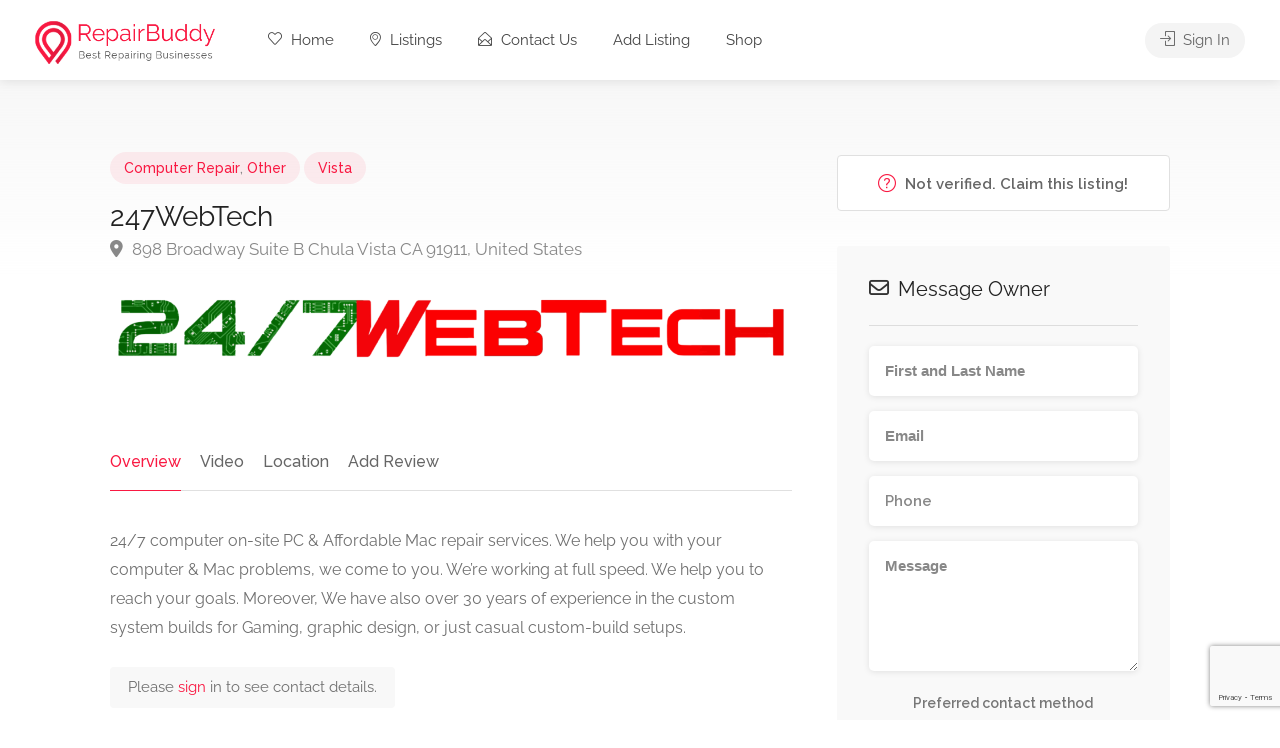

--- FILE ---
content_type: text/html; charset=UTF-8
request_url: https://repairbuddy.net/listing/247webtech/
body_size: 30765
content:

<!DOCTYPE html>
<html lang="en-US" prefix="og: https://ogp.me/ns#">

<head>
	<meta charset="UTF-8">
	<meta name="viewport" content="width=device-width, initial-scale=1">
	<link rel="profile" href="https://gmpg.org/xfn/11">


	
<!-- Search Engine Optimization by Rank Math - https://rankmath.com/ -->
<title>247WebTech - Repair Buddy</title>
<meta name="robots" content="index, follow, max-snippet:-1, max-video-preview:-1, max-image-preview:large"/>
<link rel="canonical" href="https://repairbuddy.net/listing/247webtech/" />
<meta property="og:locale" content="en_US" />
<meta property="og:type" content="article" />
<meta property="og:title" content="247WebTech - Repair Buddy" />
<meta property="og:description" content="24/7 computer on-site PC &amp; Affordable Mac repair services. We help you with your computer &amp; Mac problems, we come to you. We&#8217;re working at full speed. We help you to reach your goals. Moreover, We have also over 30 years of experience in the custom system builds for Gaming, graphic design, or just casual [&hellip;]" />
<meta property="og:url" content="https://repairbuddy.net/listing/247webtech/" />
<meta property="og:site_name" content="RepairBuddy" />
<meta property="og:updated_time" content="2024-08-15T11:46:02+00:00" />
<meta property="og:image" content="https://repairbuddy.net/wp-content/uploads/2023/08/cropped-247WebTech-Logo-2023-white-letters-1536x255-1.png" />
<meta property="og:image:secure_url" content="https://repairbuddy.net/wp-content/uploads/2023/08/cropped-247WebTech-Logo-2023-white-letters-1536x255-1.png" />
<meta property="og:image:width" content="1536" />
<meta property="og:image:height" content="255" />
<meta property="og:image:alt" content="247WebTech" />
<meta property="og:image:type" content="image/png" />
<meta name="twitter:card" content="summary_large_image" />
<meta name="twitter:title" content="247WebTech - Repair Buddy" />
<meta name="twitter:description" content="24/7 computer on-site PC &amp; Affordable Mac repair services. We help you with your computer &amp; Mac problems, we come to you. We&#8217;re working at full speed. We help you to reach your goals. Moreover, We have also over 30 years of experience in the custom system builds for Gaming, graphic design, or just casual [&hellip;]" />
<meta name="twitter:image" content="https://repairbuddy.net/wp-content/uploads/2023/08/cropped-247WebTech-Logo-2023-white-letters-1536x255-1.png" />
<script type="application/ld+json" class="rank-math-schema">{"@context":"https://schema.org","@graph":[{"@type":"BreadcrumbList","@id":"https://repairbuddy.net/listing/247webtech/#breadcrumb","itemListElement":[{"@type":"ListItem","position":"1","item":{"@id":"https://repairbuddy.net","name":"Home"}},{"@type":"ListItem","position":"2","item":{"@id":"https://repairbuddy.net/listings/","name":"Listings"}},{"@type":"ListItem","position":"3","item":{"@id":"https://repairbuddy.net/listing/247webtech/","name":"247WebTech"}}]}]}</script>
<!-- /Rank Math WordPress SEO plugin -->

<link rel='dns-prefetch' href='//www.google.com' />
<link rel='dns-prefetch' href='//www.googletagmanager.com' />
<link rel='dns-prefetch' href='//fonts.googleapis.com' />
<link rel="alternate" type="application/rss+xml" title="Repair Buddy &raquo; Feed" href="https://repairbuddy.net/feed/" />
<link rel="alternate" type="application/rss+xml" title="Repair Buddy &raquo; Comments Feed" href="https://repairbuddy.net/comments/feed/" />
<link rel="alternate" type="application/rss+xml" title="Repair Buddy &raquo; 247WebTech Comments Feed" href="https://repairbuddy.net/listing/247webtech/feed/" />
<link rel="alternate" title="oEmbed (JSON)" type="application/json+oembed" href="https://repairbuddy.net/wp-json/oembed/1.0/embed?url=https%3A%2F%2Frepairbuddy.net%2Flisting%2F247webtech%2F" />
<link rel="alternate" title="oEmbed (XML)" type="text/xml+oembed" href="https://repairbuddy.net/wp-json/oembed/1.0/embed?url=https%3A%2F%2Frepairbuddy.net%2Flisting%2F247webtech%2F&#038;format=xml" />
<style id='wp-img-auto-sizes-contain-inline-css' type='text/css'>
img:is([sizes=auto i],[sizes^="auto," i]){contain-intrinsic-size:3000px 1500px}
/*# sourceURL=wp-img-auto-sizes-contain-inline-css */
</style>
<style id='wp-emoji-styles-inline-css' type='text/css'>

	img.wp-smiley, img.emoji {
		display: inline !important;
		border: none !important;
		box-shadow: none !important;
		height: 1em !important;
		width: 1em !important;
		margin: 0 0.07em !important;
		vertical-align: -0.1em !important;
		background: none !important;
		padding: 0 !important;
	}
/*# sourceURL=wp-emoji-styles-inline-css */
</style>
<link rel='stylesheet' id='wp-block-library-css' href='https://repairbuddy.net/wp-includes/css/dist/block-library/style.min.css?ver=6.9' type='text/css' media='all' />
<style id='classic-theme-styles-inline-css' type='text/css'>
/*! This file is auto-generated */
.wp-block-button__link{color:#fff;background-color:#32373c;border-radius:9999px;box-shadow:none;text-decoration:none;padding:calc(.667em + 2px) calc(1.333em + 2px);font-size:1.125em}.wp-block-file__button{background:#32373c;color:#fff;text-decoration:none}
/*# sourceURL=/wp-includes/css/classic-themes.min.css */
</style>
<style id='global-styles-inline-css' type='text/css'>
:root{--wp--preset--aspect-ratio--square: 1;--wp--preset--aspect-ratio--4-3: 4/3;--wp--preset--aspect-ratio--3-4: 3/4;--wp--preset--aspect-ratio--3-2: 3/2;--wp--preset--aspect-ratio--2-3: 2/3;--wp--preset--aspect-ratio--16-9: 16/9;--wp--preset--aspect-ratio--9-16: 9/16;--wp--preset--color--black: #000000;--wp--preset--color--cyan-bluish-gray: #abb8c3;--wp--preset--color--white: #ffffff;--wp--preset--color--pale-pink: #f78da7;--wp--preset--color--vivid-red: #cf2e2e;--wp--preset--color--luminous-vivid-orange: #ff6900;--wp--preset--color--luminous-vivid-amber: #fcb900;--wp--preset--color--light-green-cyan: #7bdcb5;--wp--preset--color--vivid-green-cyan: #00d084;--wp--preset--color--pale-cyan-blue: #8ed1fc;--wp--preset--color--vivid-cyan-blue: #0693e3;--wp--preset--color--vivid-purple: #9b51e0;--wp--preset--gradient--vivid-cyan-blue-to-vivid-purple: linear-gradient(135deg,rgb(6,147,227) 0%,rgb(155,81,224) 100%);--wp--preset--gradient--light-green-cyan-to-vivid-green-cyan: linear-gradient(135deg,rgb(122,220,180) 0%,rgb(0,208,130) 100%);--wp--preset--gradient--luminous-vivid-amber-to-luminous-vivid-orange: linear-gradient(135deg,rgb(252,185,0) 0%,rgb(255,105,0) 100%);--wp--preset--gradient--luminous-vivid-orange-to-vivid-red: linear-gradient(135deg,rgb(255,105,0) 0%,rgb(207,46,46) 100%);--wp--preset--gradient--very-light-gray-to-cyan-bluish-gray: linear-gradient(135deg,rgb(238,238,238) 0%,rgb(169,184,195) 100%);--wp--preset--gradient--cool-to-warm-spectrum: linear-gradient(135deg,rgb(74,234,220) 0%,rgb(151,120,209) 20%,rgb(207,42,186) 40%,rgb(238,44,130) 60%,rgb(251,105,98) 80%,rgb(254,248,76) 100%);--wp--preset--gradient--blush-light-purple: linear-gradient(135deg,rgb(255,206,236) 0%,rgb(152,150,240) 100%);--wp--preset--gradient--blush-bordeaux: linear-gradient(135deg,rgb(254,205,165) 0%,rgb(254,45,45) 50%,rgb(107,0,62) 100%);--wp--preset--gradient--luminous-dusk: linear-gradient(135deg,rgb(255,203,112) 0%,rgb(199,81,192) 50%,rgb(65,88,208) 100%);--wp--preset--gradient--pale-ocean: linear-gradient(135deg,rgb(255,245,203) 0%,rgb(182,227,212) 50%,rgb(51,167,181) 100%);--wp--preset--gradient--electric-grass: linear-gradient(135deg,rgb(202,248,128) 0%,rgb(113,206,126) 100%);--wp--preset--gradient--midnight: linear-gradient(135deg,rgb(2,3,129) 0%,rgb(40,116,252) 100%);--wp--preset--font-size--small: 13px;--wp--preset--font-size--medium: 20px;--wp--preset--font-size--large: 36px;--wp--preset--font-size--x-large: 42px;--wp--preset--spacing--20: 0.44rem;--wp--preset--spacing--30: 0.67rem;--wp--preset--spacing--40: 1rem;--wp--preset--spacing--50: 1.5rem;--wp--preset--spacing--60: 2.25rem;--wp--preset--spacing--70: 3.38rem;--wp--preset--spacing--80: 5.06rem;--wp--preset--shadow--natural: 6px 6px 9px rgba(0, 0, 0, 0.2);--wp--preset--shadow--deep: 12px 12px 50px rgba(0, 0, 0, 0.4);--wp--preset--shadow--sharp: 6px 6px 0px rgba(0, 0, 0, 0.2);--wp--preset--shadow--outlined: 6px 6px 0px -3px rgb(255, 255, 255), 6px 6px rgb(0, 0, 0);--wp--preset--shadow--crisp: 6px 6px 0px rgb(0, 0, 0);}:where(.is-layout-flex){gap: 0.5em;}:where(.is-layout-grid){gap: 0.5em;}body .is-layout-flex{display: flex;}.is-layout-flex{flex-wrap: wrap;align-items: center;}.is-layout-flex > :is(*, div){margin: 0;}body .is-layout-grid{display: grid;}.is-layout-grid > :is(*, div){margin: 0;}:where(.wp-block-columns.is-layout-flex){gap: 2em;}:where(.wp-block-columns.is-layout-grid){gap: 2em;}:where(.wp-block-post-template.is-layout-flex){gap: 1.25em;}:where(.wp-block-post-template.is-layout-grid){gap: 1.25em;}.has-black-color{color: var(--wp--preset--color--black) !important;}.has-cyan-bluish-gray-color{color: var(--wp--preset--color--cyan-bluish-gray) !important;}.has-white-color{color: var(--wp--preset--color--white) !important;}.has-pale-pink-color{color: var(--wp--preset--color--pale-pink) !important;}.has-vivid-red-color{color: var(--wp--preset--color--vivid-red) !important;}.has-luminous-vivid-orange-color{color: var(--wp--preset--color--luminous-vivid-orange) !important;}.has-luminous-vivid-amber-color{color: var(--wp--preset--color--luminous-vivid-amber) !important;}.has-light-green-cyan-color{color: var(--wp--preset--color--light-green-cyan) !important;}.has-vivid-green-cyan-color{color: var(--wp--preset--color--vivid-green-cyan) !important;}.has-pale-cyan-blue-color{color: var(--wp--preset--color--pale-cyan-blue) !important;}.has-vivid-cyan-blue-color{color: var(--wp--preset--color--vivid-cyan-blue) !important;}.has-vivid-purple-color{color: var(--wp--preset--color--vivid-purple) !important;}.has-black-background-color{background-color: var(--wp--preset--color--black) !important;}.has-cyan-bluish-gray-background-color{background-color: var(--wp--preset--color--cyan-bluish-gray) !important;}.has-white-background-color{background-color: var(--wp--preset--color--white) !important;}.has-pale-pink-background-color{background-color: var(--wp--preset--color--pale-pink) !important;}.has-vivid-red-background-color{background-color: var(--wp--preset--color--vivid-red) !important;}.has-luminous-vivid-orange-background-color{background-color: var(--wp--preset--color--luminous-vivid-orange) !important;}.has-luminous-vivid-amber-background-color{background-color: var(--wp--preset--color--luminous-vivid-amber) !important;}.has-light-green-cyan-background-color{background-color: var(--wp--preset--color--light-green-cyan) !important;}.has-vivid-green-cyan-background-color{background-color: var(--wp--preset--color--vivid-green-cyan) !important;}.has-pale-cyan-blue-background-color{background-color: var(--wp--preset--color--pale-cyan-blue) !important;}.has-vivid-cyan-blue-background-color{background-color: var(--wp--preset--color--vivid-cyan-blue) !important;}.has-vivid-purple-background-color{background-color: var(--wp--preset--color--vivid-purple) !important;}.has-black-border-color{border-color: var(--wp--preset--color--black) !important;}.has-cyan-bluish-gray-border-color{border-color: var(--wp--preset--color--cyan-bluish-gray) !important;}.has-white-border-color{border-color: var(--wp--preset--color--white) !important;}.has-pale-pink-border-color{border-color: var(--wp--preset--color--pale-pink) !important;}.has-vivid-red-border-color{border-color: var(--wp--preset--color--vivid-red) !important;}.has-luminous-vivid-orange-border-color{border-color: var(--wp--preset--color--luminous-vivid-orange) !important;}.has-luminous-vivid-amber-border-color{border-color: var(--wp--preset--color--luminous-vivid-amber) !important;}.has-light-green-cyan-border-color{border-color: var(--wp--preset--color--light-green-cyan) !important;}.has-vivid-green-cyan-border-color{border-color: var(--wp--preset--color--vivid-green-cyan) !important;}.has-pale-cyan-blue-border-color{border-color: var(--wp--preset--color--pale-cyan-blue) !important;}.has-vivid-cyan-blue-border-color{border-color: var(--wp--preset--color--vivid-cyan-blue) !important;}.has-vivid-purple-border-color{border-color: var(--wp--preset--color--vivid-purple) !important;}.has-vivid-cyan-blue-to-vivid-purple-gradient-background{background: var(--wp--preset--gradient--vivid-cyan-blue-to-vivid-purple) !important;}.has-light-green-cyan-to-vivid-green-cyan-gradient-background{background: var(--wp--preset--gradient--light-green-cyan-to-vivid-green-cyan) !important;}.has-luminous-vivid-amber-to-luminous-vivid-orange-gradient-background{background: var(--wp--preset--gradient--luminous-vivid-amber-to-luminous-vivid-orange) !important;}.has-luminous-vivid-orange-to-vivid-red-gradient-background{background: var(--wp--preset--gradient--luminous-vivid-orange-to-vivid-red) !important;}.has-very-light-gray-to-cyan-bluish-gray-gradient-background{background: var(--wp--preset--gradient--very-light-gray-to-cyan-bluish-gray) !important;}.has-cool-to-warm-spectrum-gradient-background{background: var(--wp--preset--gradient--cool-to-warm-spectrum) !important;}.has-blush-light-purple-gradient-background{background: var(--wp--preset--gradient--blush-light-purple) !important;}.has-blush-bordeaux-gradient-background{background: var(--wp--preset--gradient--blush-bordeaux) !important;}.has-luminous-dusk-gradient-background{background: var(--wp--preset--gradient--luminous-dusk) !important;}.has-pale-ocean-gradient-background{background: var(--wp--preset--gradient--pale-ocean) !important;}.has-electric-grass-gradient-background{background: var(--wp--preset--gradient--electric-grass) !important;}.has-midnight-gradient-background{background: var(--wp--preset--gradient--midnight) !important;}.has-small-font-size{font-size: var(--wp--preset--font-size--small) !important;}.has-medium-font-size{font-size: var(--wp--preset--font-size--medium) !important;}.has-large-font-size{font-size: var(--wp--preset--font-size--large) !important;}.has-x-large-font-size{font-size: var(--wp--preset--font-size--x-large) !important;}
:where(.wp-block-post-template.is-layout-flex){gap: 1.25em;}:where(.wp-block-post-template.is-layout-grid){gap: 1.25em;}
:where(.wp-block-term-template.is-layout-flex){gap: 1.25em;}:where(.wp-block-term-template.is-layout-grid){gap: 1.25em;}
:where(.wp-block-columns.is-layout-flex){gap: 2em;}:where(.wp-block-columns.is-layout-grid){gap: 2em;}
:root :where(.wp-block-pullquote){font-size: 1.5em;line-height: 1.6;}
/*# sourceURL=global-styles-inline-css */
</style>
<link rel='stylesheet' id='contact-form-7-css' href='https://repairbuddy.net/wp-content/plugins/contact-form-7/includes/css/styles.css?ver=6.1.4' type='text/css' media='all' />
<link rel='stylesheet' id='listeo_core-frontend-css' href='https://repairbuddy.net/wp-content/plugins/listeo-core/assets/css/frontend.css?ver=2.0.20' type='text/css' media='all' />
<link rel='stylesheet' id='listeo-core-fullcalendar-css' href='https://repairbuddy.net/wp-content/plugins/listeo-core/assets/css/fullcalendar.min.css?ver=1.0' type='text/css' media='all' />
<style id='woocommerce-inline-inline-css' type='text/css'>
.woocommerce form .form-row .required { visibility: visible; }
/*# sourceURL=woocommerce-inline-inline-css */
</style>
<link rel='stylesheet' id='bootstrap-css' href='https://repairbuddy.net/wp-content/themes/listeo/css/bootstrap-grid.css?ver=6.9' type='text/css' media='all' />
<link rel='stylesheet' id='font-awesome-5-css' href='https://repairbuddy.net/wp-content/themes/listeo/css/all.css?ver=6.9' type='text/css' media='all' />
<link rel='stylesheet' id='font-awesome-5-shims-css' href='https://repairbuddy.net/wp-content/themes/listeo/css/v4-shims.min.css?ver=6.9' type='text/css' media='all' />
<link rel='stylesheet' id='simple-line-icons-css' href='https://repairbuddy.net/wp-content/themes/listeo/css/simple-line-icons.css?ver=6.9' type='text/css' media='all' />
<link rel='stylesheet' id='listeo-woocommerce-css' href='https://repairbuddy.net/wp-content/themes/listeo/css/woocommerce.min.css?ver=6.9' type='text/css' media='all' />
<link rel='stylesheet' id='listeo-style-css' href='https://repairbuddy.net/wp-content/themes/listeo/style.css?ver=1.9.54' type='text/css' media='all' />
<style id='listeo-style-inline-css' type='text/css'>
.drilldown-menu:not(.fs-container .drilldown-menu) .menu-toggle.dd-active:after {	content: "Close";}        .custom-menu-colors .mobile-navigation-wrapper, .custom-menu-colors #mobile-nav .open-submenu > .sub-menu { background: ; }.custom-menu-colors  .mobile-navigation-list li a, .custom-menu-colors #mobile-nav .sub-menu-back-btn, .custom-menu-colors .textwidget { color: ; }/* Header Background Color  */body.light-dashboard.page-template-template-dashboard .dashboard #header.custom-header,#header.custom-header.cloned,#header.custom-header {  background-color: ;}/* Header Font Color */#header.custom-header .user-name,#header.custom-header #navigation.style-1>ul>li>a {  color: ;}#header.custom-header button.button.border,#header.custom-header a.button.border {    color: ;    border-color: ;}/* Header Hover Color */#header.custom-header #navigation.style-1 > ul > li.current-menu-ancestor > a, #header.custom-header #navigation.style-1 > ul > li.current-menu-item > a, #header.custom-header #navigation.style-1 > ul > li:hover > a {        color: ;}/* Footer Background Color */#footer.custom-footer {  background: ;}/* Footer Headliens Color */#footer.custom-footer ul.menu li:before,#footer.custom-footer h4 { color: ; }/* Footer Text Color */#footer.custom-footer ul.menu li a,#footer.custom-footer, #footer.custom-footer a, #footer.custom-footer .copyrights{ color: ; }#footer.custom-footer .new-footer-social-icons li a,#footer.custom-footer .textwidget, #footer.custom-footer .footer-new-bottom-left { color: ; }.card {    --background-checkbox: #f91942;     --card-shadow: #f91942;}input[type='checkbox'].switch_1:checked,.time-slot input:checked ~ label:hover,div.datedropper:before,div.datedropper .pick-submit,div.datedropper .pick-lg-b .pick-sl:before,div.datedropper .pick-m,body.no-map-marker-icon .face.front,body.no-map-marker-icon .face.front:after,div.datedropper .pick-lg-h {  background-color: #f91942 !important;}#booking-date-range-enabler:after,.nav-links div a:hover, #posts-nav li a:hover,.hosted-by-title a:hover,.sort-by-select .select2-container--default .select2-selection--single .select2-selection__arrow b:after,.claim-badge a i,.search-input-icon:hover i,.listing-features.checkboxes a:hover,div.datedropper .pick-y.pick-jump,div.datedropper .pick li span,div.datedropper .pick-lg-b .pick-wke,div.datedropper .pick-btn,#listeo-coupon-link,.total-discounted_costs span,body.light-dashboard.page-template-template-dashboard .dashboard-nav ul li a i,.widget_meta ul li a:hover, .widget_categories ul li a:hover, .widget_archive ul li a:hover, .widget_recent_comments ul li a:hover, .widget_recent_entries ul li a:hover,.booking-estimated-discount-cost span {  color: #f91942 !important;}.comment-by-listing a:hover,.browse-all-user-listings a i,.hosted-by-title h4 a:hover,.style-2 .trigger.active a,.style-2 .ui-accordion .ui-accordion-header-active:hover,.style-2 .ui-accordion .ui-accordion-header-active,.fp-accordion .accordion h3.ui-accordion-header-active i.fa-angle-down,.trigger.active a, .ui-accordion .ui-accordion-header-active:hover, .ui-accordion .ui-accordion-header-active,#posts-nav li a:hover,.plan.featured .listing-badge,.post-content h3 a:hover,.add-review-photos i,.show-more-button i,.listing-details-sidebar li a,.star-rating .rating-counter a:hover,.more-search-options-trigger:after,.header-widget .sign-in:hover,#footer a,#footer .footer-links li a:hover,#navigation.style-1 .current,#navigation.style-1 ul li:hover a,.user-menu.active .user-name:after,.user-menu:hover .user-name:after,.user-menu.active .user-name,.user-menu:hover .user-name,.main-search-input-item.location a:hover,.chosen-container .chosen-results li.highlighted,.input-with-icon.location a i:hover,.sort-by .chosen-container-single .chosen-single div:after,.sort-by .chosen-container-single .chosen-default,.panel-dropdown a:after,.post-content a.read-more,.post-meta li a:hover,.widget-text h5 a:hover,.about-author a,button.button.border.white:hover,a.button.border.white:hover,.icon-box-2 i,button.button.border,a.button.border,.style-2 .ui-accordion .ui-accordion-header:hover,.style-2 .trigger a:hover ,.plan.featured .listing-badges .featured,.list-4 li:before,.list-3 li:before,.list-2 li:before,.list-1 li:before,.info-box h4,.testimonial-carousel .slick-slide.slick-active .testimonial:before,.sign-in-form .tabs-nav li a:hover,.sign-in-form .tabs-nav li.active a,.lost_password:hover a,#top-bar .social-icons li a:hover i,.listing-share .social-icons li a:hover i,.agent .social-icons li a:hover i,#footer .social-icons li a:hover i,.headline span i,vc_tta.vc_tta-style-tabs-style-1 .vc_tta-tab.vc_active a,.vc_tta.vc_tta-style-tabs-style-2 .vc_tta-tab.vc_active a,.tabs-nav li.active a,.wc-tabs li.active a.custom-caption,#backtotop a,.trigger.active a,.post-categories li a,.vc_tta.vc_tta-style-tabs-style-3.vc_general .vc_tta-tab a:hover,.vc_tta.vc_tta-style-tabs-style-3.vc_general .vc_tta-tab.vc_active a,.wc-tabs li a:hover,.tabs-nav li a:hover,.tabs-nav li.active a,.wc-tabs li a:hover,.wc-tabs li.active a,.testimonial-author h4,.widget-button:hover,.widget-text h5 a:hover,a,a.button.border,a.button.border.white:hover,button.button.border,button.button.border.white:hover,.wpb-js-composer .vc_tta.vc_general.vc_tta-style-tabs-style-1 .vc_tta-tab.vc_active>a,.wpb-js-composer .vc_tta.vc_general.vc_tta-style-tabs-style-2 .vc_tta-tab.vc_active>a,#add_payment_method .cart-collaterals .cart_totals tr th,.woocommerce-cart .cart-collaterals .cart_totals tr th, .woocommerce-checkout .cart-collaterals .cart_totals tr th,#add_payment_method table.cart th, .woocommerce-cart table.cart th, .woocommerce-checkout table.cart th,.woocommerce-checkout table.shop_table th,.uploadButton .uploadButton-button:before,.time-slot input ~ label:hover,.time-slot label:hover span,#titlebar.listing-titlebar span.listing-tag a, .rating-box-footer h5 a:hover,.panel-wrapper .drilldown-menu .menu-toggle:before, .drilldown-menu .menu-item:hover .arrow, .drilldown-menu .menu-item:hover .arrow:before, .drilldown-menu .menu-item.selected:after, .category-item:hover .category-name,.category-item.active .category-name,.category-item i.sl,.category-item.active i.sl,.category-item:hover  i.sl,.category-item i.fa,.category-item.active i.fa,.category-item:hover  i.fa,.booking-loading-icon {    color: #f91942;}:root {--primary-color: #f91942;--listeo-primary-color: #f91942;--listeo-primary-color-rgb: 249,25,66;--listeo-primary-color-light: #f919421A;--light-pink-bg: #f9194210;--msf-color-primary:  #f91942;  --msf-color-primary-light-bg:  #f9194210;   }.category-item:hover,.category-item.active {  background-color: #f919420f;}.listing-details li i {    background-color: #f9194226;    color: #f91942;}.child-category:hover .child-category-icon-container, .drilldown-menu .menu-item:hover {    background-color: #f9194210;  color:#f91942;  }.listing-features.checkboxes li.feature-has-icon.faicon i {  color: #f91942;} :root {  --wp-components-color-accent: #f91942; /* Your custom accent color */}body .feature-svg-icon svg g,body .feature-svg-icon svg circle,body .feature-svg-icon svg rect,body .feature-svg-icon svg path,body .icon-box-2 svg g,body .icon-box-2 svg circle,body .icon-box-2 svg rect,body .icon-box-2 svg path,body .listeo-svg-icon-box-grid svg g,body .listeo-svg-icon-box-grid svg circle,body .listeo-svg-icon-box-grid svg rect,body .listeo-svg-icon-box-grid svg path,.listing-type:hover .listing-type-icon svg g,.listing-type:hover .listing-type-icon svg circle,.listing-type:hover .listing-type-icon svg rect,.listing-type:hover .listing-type-icon svg path,.marker-container .front.face svg g,.marker-container .front.face svg circle,.marker-container .front.face svg rect,.marker-container .front.face svg path { fill: #f91942; }.qtyTotal,.mm-menu em.mm-counter,.mm-counter,.category-small-box:hover,.option-set li a.selected,.pricing-list-container h4:after,#backtotop a,.chosen-container-multi .chosen-choices li.search-choice,.select-options li:hover,button.panel-apply,.layout-switcher a:hover,.listing-features.checkboxes li:before,.comment-by a.comment-reply-link:hover,.add-review-photos:hover,.office-address h3:after,.post-img:before,button.button,.booking-confirmation-page a.button.color,input[type="button"],input[type="submit"],a.button,a.button.border:hover,button.button.border:hover,table.basic-table th,.plan.featured .plan-price,mark.color,.style-4 .tabs-nav li.active a,.style-5 .tabs-nav li.active a,.dashboard-list-box .button.gray:hover,.change-photo-btn:hover,.dashboard-list-box  a.rate-review:hover,input:checked + .slider,.add-pricing-submenu.button:hover,.add-pricing-list-item.button:hover,.custom-zoom-in:hover,.custom-zoom-out:hover,#geoLocation:hover,#streetView:hover,#scrollEnabling:hover,.code-button:hover,.category-small-box-alt:hover .category-box-counter-alt,#scrollEnabling.enabled,#mapnav-buttons a:hover,#sign-in-dialog .mfp-close:hover,.button.listeo-booking-widget-apply_new_coupon:before,#small-dialog .mfp-close:hover,#claim-dialog .mfp-close:hover,.numInputWrapper span:hover,.enable-filters-button i,.enable-filters-button span,.daterangepicker td.end-date.in-range.available,.radio input[type='radio'] + label .radio-label:after,.radio input[type='radio']:checked + label .radio-label,.daterangepicker .ranges li.active, .day-slot-headline, .add-slot-btn button:hover, .daterangepicker td.available:hover, .daterangepicker th.available:hover, .time-slot input:checked ~ label, .daterangepicker td.active, .daterangepicker td.active:hover, .daterangepicker .drp-buttons button.applyBtn,.uploadButton .uploadButton-button:hover {    background-color: #f91942;}.rangeslider__fill,span.blog-item-tag ,.testimonial-carousel .slick-slide.slick-active .testimonial-box,.listing-item-container.list-layout span.tag,.tip:not(.inside-switch),.search .panel-dropdown.active a:not(.dropdown-menu a),#getDirection:hover,.home-search-slide h3 a:before, .home-search-slide h3 strong:before,.loader-ajax-container,.mfp-arrow:hover {    background: #f91942;}.icon-box-v3 .ibv3-icon i, .icon-box-v3 .ibv3-icon svg g, .icon-box-v3 .ibv3-icon svg circle, .icon-box-v3 .ibv3-icon svg rect, .icon-box-v3 .ibv3-icon svg path{    fill:  #f91942;}#titlebar.listing-titlebar span.listing-tag { background:  #f9194212; }.ibv3-icon {    background:  #f9194210;}.icon-box-v3:hover .ibv3-icon {    background:  #f91942;    box-shadow:  0 3px 8px #f9194250;}.radio input[type='radio']:checked + label .radio-label,.rangeslider__handle { border-color: #f91942; }.layout-switcher a.active {    color: #f91942;    border-color: #f91942;}#titlebar.listing-titlebar span.listing-tag a,#titlebar.listing-titlebar span.listing-tag {    border-color: #f91942;  }.woocommerce .widget_price_filter .ui-slider .ui-slider-handle,.woocommerce .widget_price_filter .ui-slider .ui-slider-range,.single-service .qtyInc:hover, .single-service .qtyDec:hover,.services-counter,.listing-slider .slick-next:hover,.listing-slider .slick-prev:hover {    background-color: #f91942;}.single-service .qtyInc:hover, .single-service .qtyDec:hover{    -webkit-text-stroke: 1px #f91942;}.listing-nav-container.cloned .listing-nav li:first-child a.active,.listing-nav-container.cloned .listing-nav li:first-child a:hover,.listing-nav li:first-child a,.listing-nav li a.active,.listing-nav li a:hover {    border-color: #f91942;    color: #f91942;}.pricing-list-container h4 {    color: #f91942;    border-color: #f91942;}.sidebar-textbox ul.contact-details li a { color: #f91942; }button.button.border,a.button.border {    color: #f91942;    border-color: #f91942;}.trigger.active a,.ui-accordion .ui-accordion-header-active:hover,.ui-accordion .ui-accordion-header-active {   }.numbered.color ol > li::before {    border-color: #f91942;;    color: #f91942;}.numbered.color.filled ol > li::before {    border-color: #f91942;    background-color: #f91942;}.info-box {    border-top: 2px solid #f91942;    background: linear-gradient(to bottom, rgba(255,255,255,0.98), rgba(255,255,255,0.95));    background-color: #f91942;    color: #f91942;}.info-box.no-border {    background: linear-gradient(to bottom, rgba(255,255,255,0.96), rgba(255,255,255,0.93));    background-color: #f91942;}.tabs-nav li a:hover { border-color: #f91942; }.tabs-nav li a:hover,.tabs-nav li.active a {    border-color: #f91942;    color: #f91942;}.style-3 .tabs-nav li a:hover,.style-3 .tabs-nav li.active a {    border-color: #f91942;    background-color: #f91942;}.woocommerce-cart .woocommerce table.shop_table th,.vc_tta.vc_general.vc_tta-style-style-1 .vc_active .vc_tta-panel-heading,.wpb-js-composer .vc_tta.vc_general.vc_tta-style-tabs-style-2 .vc_tta-tab.vc_active>a,.wpb-js-composer .vc_tta.vc_general.vc_tta-style-tabs-style-2 .vc_tta-tab:hover>a,.wpb-js-composer .vc_tta.vc_general.vc_tta-style-tabs-style-1 .vc_tta-tab.vc_active>a,.wpb-js-composer .vc_tta.vc_general.vc_tta-style-tabs-style-1 .vc_tta-tab:hover>a{        border-bottom-color: #f91942}.checkboxes input[type=checkbox]:checked + label:before {    background-color: #f91942;    border-color: #f91942;}.listing-item-container.compact .listing-item-content span.tag { background-color: #f91942; }.dashboard-nav ul li.current_page_item,.dashboard-nav ul li.active,.dashboard-nav ul li:hover { border-color: #f91942; }.dashboard-list-box .comment-by-listing a:hover { color: #f91942; }.opening-day:hover h5 { color: #f91942 !important; }.map-box h4 a:hover { color: #f91942; }.infoBox-close:hover {    background-color: #f91942;    -webkit-text-stroke: 1px #f91942;}.select2-container--default .select2-selection--multiple .select2-selection__choice,body .select2-container--default .select2-results__option--highlighted[aria-selected], body .select2-container--default .select2-results__option--highlighted[data-selected],body .woocommerce .cart .button, body .woocommerce .cart input.button,body .woocommerce #respond input#submit, body .woocommerce a.button, body .woocommerce button.button, body .woocommerce input.button,body .woocommerce #respond input#submit.alt:hover, body .woocommerce a.button.alt:hover, body .woocommerce button.button.alt:hover, body .woocommerce input.button.alt:hover,.marker-cluster-small div, .marker-cluster-medium div, .marker-cluster-large div,.cluster-visible {    background-color: #f91942 !important;}.marker-cluster div:before {    border: 7px solid #f91942;    opacity: 0.2;    box-shadow: inset 0 0 0 4px #f91942;}.cluster-visible:before {    border: 7px solid #f91942;    box-shadow: inset 0 0 0 4px #f91942;}.marker-arrow {    border-color: #f91942 transparent transparent;}.face.front {    border-color: #f91942;    color: #f91942;}.face.back {    background: #f91942;    border-color: #f91942;}.custom-zoom-in:hover:before,.custom-zoom-out:hover:before  { -webkit-text-stroke: 1px #f91942;  }.category-box-btn:hover {    background-color: #f91942;    border-color: #f91942;}.message-bubble.me .message-text {    color: #f91942;    background-color: rgba(249,25,66,0.05);}.time-slot input ~ label:hover {    background-color: rgba(249,25,66,0.08);   }.message-bubble.me .message-text:before {    color: rgba(249,25,66,0.05);}.booking-widget i, .opening-hours i, .message-vendor i {    color: #f91942;}.opening-hours.summary li:hover,.opening-hours.summary li.total-costs span { color: #f91942; }.payment-tab-trigger > input:checked ~ label::before { border-color: #f91942; }.payment-tab-trigger > input:checked ~ label::after { background-color: #f91942; }#navigation.style-1 > ul > li.current-menu-ancestor > a,#navigation.style-1 > ul > li.current-menu-item > a,#navigation.style-1 > ul > li:hover > a {     background: rgba(249,25,66, 0.06);    color: #f91942;}.img-box:hover span {  background-color: #f91942; }body #navigation.style-1 ul ul li:hover a:after,body #navigation.style-1 ul li:hover ul li:hover a,body #navigation.style-1 ul li:hover ul li:hover li:hover a,body #navigation.style-1 ul li:hover ul li:hover li:hover li:hover a,body #navigation.style-1 ul ul li:hover ul li a:hover { color: #f91942; }.filter-tabs .filter-tab::after,.headline.headline-box span:before {    background: #f91942;}.main-search-inner .highlighted-category {    background-color:#f91942;    box-shadow: 0 2px 8px rgba(249,25,66, 0.2);}.category-box:hover .category-box-content span {    background-color: #f91942;}.user-menu ul li a:hover {    color: #f91942;}.icon-box-2 i {    background-color: #f91942;}@keyframes iconBoxAnim {    0%,100% {        box-shadow: 0 0 0 9px rgba(249,25,66, 0.08);    }    50% {        box-shadow: 0 0 0 15px rgba(249,25,66, 0.08);    }}.listing-type:hover {box-shadow: 0 3px 12px rgba(0,0,0,0.1);background-color: #f91942;}.listing-type:hover .listing-type-icon {color: #f91942;}.listing-type-icon {background-color: #f91942;box-shadow: 0 0 0 8px rgb(249,25,66, 0.1);}#chart-date-range span:after,#footer ul.menu li a:hover {    color: #f91942;}#booking-date-range span::after, .time-slot label:hover span, .daterangepicker td.in-range, .time-slot input ~ label:hover, .booking-estimated-cost span, .time-slot label:hover span {    color: #f91942;}.daterangepicker td.in-range {    background-color: rgba(249,25,66, 0.05);    color: #f91942;}.leaflet-control-zoom-in:hover, .leaflet-control-zoom-out:hover {    background-color: #f91942;;    -webkit-text-stroke: 1px #f91942;    }.transparent-header #header:not(.cloned) #navigation.style-1 > ul > li.current-menu-ancestor > a, .transparent-header #header:not(.cloned) #navigation.style-1 > ul > li.current-menu-item:first-child > a, .transparent-header #header:not(.cloned) #navigation.style-1 > ul > li:hover > a {    background: #f91942;}.transparent-header #header:not(.cloned) .header-widget .button:hover,.transparent-header #header:not(.cloned) .header-widget .button.border:hover {    background: #f91942;}.transparent-header.user_not_logged_in #header:not(.cloned) .header-widget .sign-in:hover {    background: #f91942;}.best-value-plan .pricing-package-header span,.best-value-plan .pricing-package-header h4,.owned-packages label input:checked+span i:before,.category-small-box-alt i,.category-small-box i {    color: #f91942;}.best-value-plan .pricing-package-header,.owned-packages label input:checked+span i{    background-color: rgba(249,25,66, 0.08);}.best-value-plan,#listeo_otp-inputs input:focus  {    border-color: #f91942;}.account-type input.account-type-radio:checked ~ label {    background-color: #f91942;}.msf-loader-spinner circle,.pricing-package-details ul li svg path{    stroke: #f91942;}.pricing-package-details ul li svg circle{    fill: rgba(249,25,66, 0.08);}.pricing-package [type='radio']:checked+label {    background-color: #f91942;    border-color: #f91942;}.category-small-box:hover {    box-shadow: 0 3px 12px rgba(249,25,66, 0.22);}.transparent-header.user_not_logged_in #header.cloned .header-widget .sign-in:hover,.user_not_logged_in .header-widget .sign-in:hover {    background: #f91942;}.nav-links div.nav-next a:hover:before,.nav-links div.nav-previous a:hover:before,#posts-nav li.next-post a:hover:before,#posts-nav li.prev-post a:hover:before { background: #f91942; }.slick-current .testimonial-author h4 span {   background: rgba(249,25,66, 0.06);   color: #f91942;}body .icon-box-2 i {   background-color: rgba(249,25,66, 0.07);   color: #f91942;}.headline.headline-box:after,.headline.headline-box span:after {background: #f91942;}.listing-item-content span.tag {   background: #f91942;}.message-vendor div.wpcf7 .ajax-loader,body .message-vendor input[type='submit'],body .message-vendor input[type='submit']:focus,body .message-vendor input[type='submit']:active {  background-color: #f91942;}   .message-vendor .wpcf7-form .wpcf7-radio input[type=radio]:checked + span:before {   border-color: #f91942;}.message-vendor .wpcf7-form .wpcf7-radio input[type=radio]:checked + span:after {   background: #f91942;}#show-map-button,.slider-selection {background-color:#f91942;}.listeo-cart-container:hover .mini-cart-button{    color: #f91942;    background: #f919421f;}.listeo-cart-container .mini-cart-button .badge {    background: #f91942;}.transparent-header #header:not(.cloned) .header-widget .woocommerce-mini-cart__buttons a.button.checkout, .listeo-cart-container .woocommerce-mini-cart__buttons a.button.checkout {background: #f91942;}.slider-handle {border-color:#f91942;}.bookable-services .single-service:hover h5,.bookable-services .single-service:hover .single-service-price {    color: #f91942;} .bookable-services .single-service:hover .single-service-price {    background-color: rgba(249,25,66, 0.08);    color: #f91942;}  .classifieds-widget-buttons a.call-btn {    border: 1px solid #f91942;    color: #f91942;}.bookable-services input[type='checkbox'] + label:hover {    background-color: rgba(249,25,66, 0.08);    color: #f91942;}.services-counter,.bookable-services input[type='checkbox']:checked + label {    background-color: #f91942;}.bookable-services input[type='checkbox']:checked + label .single-service-price {    color: #f91942;}.taxonomy-box-wrapper:hover .taxonomy-box-right {        border-color: #f91942;    background:  rgba(249,25,66, 0.1);}.taxonomy-box-wrapper:hover .taxonomy-box-right path {    fill:#f91942;}.bootstrap-select .dropdown-menu li.selected a span.check-mark:before { color:#f91942; }.dropdown-menu>li>a:hover, .dropdown-menu>.active>a, .dropdown-menu>.active>a:hover {    color: #f91942;    background-color:  rgba(249,25,66, 0.1);}.bootstrap-select .dropdown-menu li.selected a span.check-mark:before, .bootstrap-select .dropdown-menu li.selected:hover a span.check-mark:before {  color: #f91942; }input[type='submit'].dokan-btn-theme:hover, a.dokan-btn-theme:hover, .dokan-btn-theme:hover, input[type='submit'].dokan-btn-theme:focus, a.dokan-btn-theme:focus, .dokan-btn-theme:focus, input[type='submit'].dokan-btn-theme:active, a.dokan-btn-theme:active, .dokan-btn-theme:active, input[type='submit'].dokan-btn-theme.active, a.dokan-btn-theme.active, .dokan-btn-theme.active, .open .dropdown-toggleinput[type='submit'].dokan-btn-theme, .open .dropdown-togglea.dokan-btn-theme, .open .dropdown-toggle.dokan-btn-theme {        background-color: #f91942 !important;    border-color: #f91942 !important;}body.dokan-dashboard input[type='submit'].dokan-btn-theme, body.dokan-dashboard a.dokan-btn-theme, body.dokan-dashboard .dokan-btn-theme{        background-color: #f91942 !important;;    border-color: #f91942 !important;;}body input[type='submit'].dokan-btn-theme,body a.dokan-btn-theme, body .dokan-btn-theme {    background-color: #f91942;    border-color: #f91942;}#dokan-store-listing-filter-wrap .right .toggle-view .active {    color: #f91942;}body #dokan-store-listing-filter-wrap .right .toggle-view .active {    border-color: #f91942;}.photo-box:hover .photo-box-content span{  background: #f91942;}#dokan-store-listing-filter-wrap .right .toggle-view .active {    color: #f91942;}.dokan-store-products-ordeby-select .select2-container--default .select2-selection--single .select2-selection__arrow b:after {   color: #f91942;}.main-search-inner {                    text-align: center;                    }body .main-search-container:not(.elementor-main-search-container):before {    background: linear-gradient(to right, rgba(51,51,51,0.99) 20%, rgba(51,51,51,0.7) 70%, rgba(51,51,51,0) 95%)}.solid-bg-home-banner .main-search-container:before,body.transparent-header .main-search-container:not(.elementor-main-search-container):before {background: rgba(51,51,51,0.64) ;}.loader-ajax-container {   box-shadow: 0 0 20px rgba( 249,25,66, 0.4);}.page-id-84 #listeo-registration-btn { display: none; }.main-search-inner {                    text-align: center;                    }@media (min-width: 1240px) { #header:not(.sticky) ul.menu, #header:not(.sticky) .header-widget { margin-top: 0px; margin-bottom: 0px; } } #logo img { transform: translate3d(0,0px,0); } .range-output:after {    content: 'km';}    .budget-range-output:after {        content: "$";    }.fm-input.pricing-bookable-options,.fm-input.pricing-bookable {    display: none;}.template-file.main-search-container.plain-color { background-color: #ffffff;background-image: url("data:image/svg+xml,%3Csvg xmlns='http://www.w3.org/2000/svg' width='100%25' height='100%25' viewBox='0 0 1600 800'%3E%3Cg %3E%3Cpath fill='%23fffaf5' d='M486 705.8c-109.3-21.8-223.4-32.2-335.3-19.4C99.5 692.1 49 703 0 719.8V800h843.8c-115.9-33.2-230.8-68.1-347.6-92.2C492.8 707.1 489.4 706.5 486 705.8z'/%3E%3Cpath fill='%23fff5ec' d='M1600 0H0v719.8c49-16.8 99.5-27.8 150.7-33.5c111.9-12.7 226-2.4 335.3 19.4c3.4 0.7 6.8 1.4 10.2 2c116.8 24 231.7 59 347.6 92.2H1600V0z'/%3E%3Cpath fill='%23ffefe2' d='M478.4 581c3.2 0.8 6.4 1.7 9.5 2.5c196.2 52.5 388.7 133.5 593.5 176.6c174.2 36.6 349.5 29.2 518.6-10.2V0H0v574.9c52.3-17.6 106.5-27.7 161.1-30.9C268.4 537.4 375.7 554.2 478.4 581z'/%3E%3Cpath fill='%23ffead9' d='M0 0v429.4c55.6-18.4 113.5-27.3 171.4-27.7c102.8-0.8 203.2 22.7 299.3 54.5c3 1 5.9 2 8.9 3c183.6 62 365.7 146.1 562.4 192.1c186.7 43.7 376.3 34.4 557.9-12.6V0H0z'/%3E%3Cpath fill='%23ffe5cf' d='M181.8 259.4c98.2 6 191.9 35.2 281.3 72.1c2.8 1.1 5.5 2.3 8.3 3.4c171 71.6 342.7 158.5 531.3 207.7c198.8 51.8 403.4 40.8 597.3-14.8V0H0v283.2C59 263.6 120.6 255.7 181.8 259.4z'/%3E%3Cpath fill='%23ffead9' d='M1600 0H0v136.3c62.3-20.9 127.7-27.5 192.2-19.2c93.6 12.1 180.5 47.7 263.3 89.6c2.6 1.3 5.1 2.6 7.7 3.9c158.4 81.1 319.7 170.9 500.3 223.2c210.5 61 430.8 49 636.6-16.6V0z'/%3E%3Cpath fill='%23ffefe2' d='M454.9 86.3C600.7 177 751.6 269.3 924.1 325c208.6 67.4 431.3 60.8 637.9-5.3c12.8-4.1 25.4-8.4 38.1-12.9V0H288.1c56 21.3 108.7 50.6 159.7 82C450.2 83.4 452.5 84.9 454.9 86.3z'/%3E%3Cpath fill='%23fff5ec' d='M1600 0H498c118.1 85.8 243.5 164.5 386.8 216.2c191.8 69.2 400 74.7 595 21.1c40.8-11.2 81.1-25.2 120.3-41.7V0z'/%3E%3Cpath fill='%23fffaf5' d='M1397.5 154.8c47.2-10.6 93.6-25.3 138.6-43.8c21.7-8.9 43-18.8 63.9-29.5V0H643.4c62.9 41.7 129.7 78.2 202.1 107.4C1020.4 178.1 1214.2 196.1 1397.5 154.8z'/%3E%3Cpath fill='%23ffffff' d='M1315.3 72.4c75.3-12.6 148.9-37.1 216.8-72.4h-723C966.8 71 1144.7 101 1315.3 72.4z'/%3E%3C/g%3E%3C/svg%3E");	background-attachment: fixed;	background-size: cover; } 
/*# sourceURL=listeo-style-inline-css */
</style>
<link rel='stylesheet' id='google-fonts-raleway-css' href='//fonts.googleapis.com/css?family=Raleway:300,400,500,600,700' type='text/css' media='all' />
<link rel='stylesheet' id='google-fonts-open-sans-css' href='//fonts.googleapis.com/css?family=Open+Sans:500,600,700' type='text/css' media='all' />
<script type="text/javascript" src="https://repairbuddy.net/wp-content/plugins/listeo-core/assets/js/leaflet.js?ver=6.9" id="leaflet.js-js"></script>
<script type="text/javascript" src="https://repairbuddy.net/wp-includes/js/jquery/jquery.min.js?ver=3.7.1" id="jquery-core-js"></script>
<script type="text/javascript" src="https://repairbuddy.net/wp-includes/js/jquery/jquery-migrate.min.js?ver=3.4.1" id="jquery-migrate-js"></script>
<script type="text/javascript" src="https://repairbuddy.net/wp-content/plugins/listeo-core/assets/js/leaflet-googlemutant.js?ver=2.0.20" id="listeo_core-leaflet-google-maps-js"></script>
<script type="text/javascript" src="https://repairbuddy.net/wp-content/plugins/listeo-core/assets/js/control.geocoder.js?ver=2.0.20" id="listeo_core-leaflet-geocoder-js"></script>
<script type="text/javascript" src="https://repairbuddy.net/wp-content/plugins/listeo-core/assets/js/leaflet.markercluster.js?ver=2.0.20" id="listeo_core-leaflet-markercluster-js"></script>
<script type="text/javascript" src="https://repairbuddy.net/wp-content/plugins/listeo-core/assets/js/leaflet-gesture-handling.min.js?ver=2.0.20" id="listeo_core-leaflet-gesture-handling-js"></script>
<script type="text/javascript" src="https://repairbuddy.net/wp-content/plugins/listeo-core/assets/js/listeo.leaflet.js?ver=2.0.20" id="listeo_core-leaflet-js"></script>
<script type="text/javascript" src="https://www.google.com/recaptcha/api.js?render=6LfxqwIgAAAAAIhttx4ilUF3-6b0IMfjQwcgLBKx&amp;ver=6.9" id="google-recaptcha-listeo-js"></script>
<script type="text/javascript" src="https://repairbuddy.net/wp-content/plugins/listeo-core/assets/js/recaptchav3.js?ver=2.0.20" id="listeo_core-recaptchav3-js"></script>
<script type="text/javascript" src="https://repairbuddy.net/wp-content/plugins/listeo-core/assets/js/pwstrength-bootstrap.min.js?ver=2.0.20" id="listeo_core-pwstrength-bootstrap-min-js"></script>
<script type="text/javascript" id="listeo_core-frontend-js-extra">
/* <![CDATA[ */
var listeo_core = {"ajax_url":"/wp-admin/admin-ajax.php","payout_not_valid_email_msg":"The email address is not valid. Please add a valid email address.","is_rtl":"0","lang":"","wp_locale":"en-us","currency":"USD","currency_position":"before","currency_symbol":"$","submitCenterPoint":"39.8283,-98.5795","centerPoint":"39.8283,-98.5795","country":"","upload":"https://repairbuddy.net/wp-admin/admin-ajax.php?action=handle_dropped_media","delete":"https://repairbuddy.net/wp-admin/admin-ajax.php?action=handle_delete_media","upload_nonce":"9c8b4252ee","color":"#f91942","dictDefaultMessage":"Drop files here to upload","dictFallbackMessage":"Your browser does not support drag'n'drop file uploads.","dictFallbackText":"Please use the fallback form below to upload your files like in the olden days.","dictFileTooBig":"File is too big ({{filesize}}MiB). Max filesize: {{maxFilesize}}MiB.","dictInvalidFileType":"You can't upload files of this type.","dictResponseError":"Server responded with {{statusCode}} code.","dictCancelUpload":"Cancel upload","dictCancelUploadConfirmation":"Are you sure you want to cancel this upload?","dictRemoveFile":"Remove file","dictMaxFilesExceeded":"You can not upload any more files.","areyousure":"Are you sure?","maxFiles":"6","maxFilesize":"15","clockformat":"","prompt_price":"Set price for this date","menu_price":"Price (optional)","menu_desc":"Description","menu_title":"Title","applyLabel":"Apply","cancelLabel":"Cancel","clearLabel":"Clear","fromLabel":"From","toLabel":"To","customRangeLabel":"Custom","next_page_listings_text":"Show next %d listings","infinite_scroll":"off","mmenuTitle":"Menu","pricingTooltip":"Click to make this item bookable in booking widget","today":"Today","tomorrow":"Tomorrow","yesterday":"Yesterday","last_7_days":"Last 7 Days","last_30_days":"Last 30 Days","this_month":"This Month","last_month":"Last Month","show_more_slots":"Show %d more","map_provider":"mapbox","address_provider":"osm","mapbox_access_token":"pk.eyJ1IjoiaG9tZWtleXBvciIsImEiOiJjbHZ5Y3VzZmkyaHRpMmpxejR5MmluNXppIn0.kF0cKhN5punSfuJZGSeiJQ","mapbox_retina":"on","mapbox_style_url":"https://api.mapbox.com/styles/v1/mapbox/streets-v11/tiles/{z}/{x}/{y}@2x?access_token=","bing_maps_key":"Ap-RIyknEIq3BnOLqMEaOcKhVDWk-DgE_BV1_yOJ9faZ5ta1DHTC_PdnzmAXyOpR","thunderforest_api_key":"","here_app_id":"","here_app_code":"","maps_reviews_text":"reviews","maps_noreviews_text":"Not rated yet","map_bounds_search":"on","category_title":"Category Title","day_short_su":"Su","day_short_mo":"Mo","day_short_tu":"Tu","day_short_we":"We","day_short_th":"Th","day_short_fr":"Fr","day_short_sa":"Sa","radius_state":"enabled","maps_autofit":"on","maps_autolocate":"","maps_zoom":"12","maps_single_zoom":"14","autologin":"on","required_fields":"Please fill all required  fields","exceed_guests_limit":"The total number of adults and children cannot exceed the maximum guest limit","no_results_text":"No results match","no_results_found_text":"No results found","placeholder_text_single":"Select an Option","placeholder_text_multiple":"Select Some Options ","january":"January","february":"February","march":"March","april":"April","may":"May","june":"June","july":"July","august":"August","september":"September","october":"October","november":"November","december":"December","month_abbrev_jan":"Jan","month_abbrev_feb":"Feb","month_abbrev_mar":"Mar","month_abbrev_apr":"Apr","month_abbrev_may":"May","month_abbrev_jun":"Jun","month_abbrev_jul":"Jul","month_abbrev_aug":"Aug","month_abbrev_sep":"Sep","month_abbrev_oct":"Oct","month_abbrev_nov":"Nov","month_abbrev_dec":"Dec","opening_time":"Opening Time","closing_time":"Closing Time","remove":"Remove","extra_services_options_type":"","onetimefee":"One time fee","bookable_quantity_max":"Max quantity","multiguest":"Multiply by guests","multidays":"Multiply by days","multiguestdays":"Multiply by guest & days","quantitybuttons":"Quantity Buttons","booked_dates":"Those dates are already booked","replied":"Replied","hcaptcha_sitekey":"","turnstile_sitekey":"","elementor_single_gallery":"Gallery","elementor_single_overview":"Overview","elementor_single_details":"Details","elementor_single_pricing":"Pricing","elementor_single_store":"Store","elementor_single_video":"Video","elementor_single_location":"Location","elementor_single_faq":"FAQ","elementor_single_reviews":"Reviews","elementor_single_map":"Location","otp_status":"on","start_time_label":"Start Time","end_time_label":"End Time","back":"Back","search":"Search","copytoalldays":"Copy to all days","selectimefirst":"Please select time first","unblock":"Unblock","block":"Block","setprice":"Set Price","one_date_selected":"1 date selected","dates_selected":" date(s) selected","enterPrice":"Enter price for","leaveBlank":"Leave blank to remove price","selectedTerm":"Selected Term","customField":"Custom Field","customFields":"Custom Fields","customFieldsFor":"Custom fields for","next":"Next","prev":"Previous","radius_unit":"km","user_location_text":"Your Search Location","radius_text":"Search Radius","google_maps_id":"","listing_types_config":{"service":{"booking_enabled":true,"booking_type":"single_day","booking_features":["time_slots","services","calendar"],"supports_opening_hours":true,"supports_pricing":false,"supports_time_slots":true,"supports_calendar":true,"supports_guests":false,"supports_services":true}},"custom_taxonomies":["service_category"],"review_criteria":"service,value-for-money,location,cleanliness"};
//# sourceURL=listeo_core-frontend-js-extra
/* ]]> */
</script>
<script type="text/javascript" src="https://repairbuddy.net/wp-content/plugins/listeo-core/assets/js/frontend.js?ver=2.0.20" id="listeo_core-frontend-js"></script>
<script type="text/javascript" src="https://repairbuddy.net/wp-content/plugins/listeo-core/assets/js/bookings.js?ver=2.0.20" id="listeo_core-bookings-js"></script>
<script type="text/javascript" src="https://repairbuddy.net/wp-content/plugins/listeo-core/assets/js/drilldown.js?ver=2.0.20" id="listeo_core-drilldown-js"></script>
<script type="text/javascript" id="listeo_core-ajax-login-js-extra">
/* <![CDATA[ */
var listeo_login = {"ajaxurl":"https://repairbuddy.net/wp-admin/admin-ajax.php","redirecturl":"https://repairbuddy.net","loadingmessage":"Sending user info, please wait..."};
//# sourceURL=listeo_core-ajax-login-js-extra
/* ]]> */
</script>
<script type="text/javascript" src="https://repairbuddy.net/wp-content/plugins/listeo-core/assets/js/ajax-login-script.js?ver=1.0" id="listeo_core-ajax-login-js"></script>
<script type="text/javascript" src="https://repairbuddy.net/wp-content/plugins/woocommerce/assets/js/jquery-blockui/jquery.blockUI.min.js?ver=2.7.0-wc.10.4.3" id="wc-jquery-blockui-js" defer="defer" data-wp-strategy="defer"></script>
<script type="text/javascript" src="https://repairbuddy.net/wp-content/plugins/woocommerce/assets/js/js-cookie/js.cookie.min.js?ver=2.1.4-wc.10.4.3" id="wc-js-cookie-js" defer="defer" data-wp-strategy="defer"></script>
<script type="text/javascript" id="woocommerce-js-extra">
/* <![CDATA[ */
var woocommerce_params = {"ajax_url":"/wp-admin/admin-ajax.php","wc_ajax_url":"/?wc-ajax=%%endpoint%%","i18n_password_show":"Show password","i18n_password_hide":"Hide password"};
//# sourceURL=woocommerce-js-extra
/* ]]> */
</script>
<script type="text/javascript" src="https://repairbuddy.net/wp-content/plugins/woocommerce/assets/js/frontend/woocommerce.min.js?ver=10.4.3" id="woocommerce-js" defer="defer" data-wp-strategy="defer"></script>
<script type="text/javascript" src="https://repairbuddy.net/wp-content/themes/listeo/js/select2.min.js?ver=1.9.54" id="select2-min-js"></script>
<script type="text/javascript" src="https://repairbuddy.net/wp-content/themes/listeo/js/bootstrap-select.min.js?ver=1.9.54" id="bootstrap-select-min-js"></script>
<script type="text/javascript" src="https://repairbuddy.net/wp-content/themes/listeo/js/counterup.min.js?ver=1.9.54" id="counterup-min-js"></script>
<script type="text/javascript" src="https://repairbuddy.net/wp-content/themes/listeo/js/datedropper.js?ver=1.9.54" id="datedropper-js"></script>
<script type="text/javascript" src="https://repairbuddy.net/wp-content/themes/listeo/js/dropzone.js?ver=1.9.54" id="dropzone-js"></script>
<script type="text/javascript" src="https://repairbuddy.net/wp-content/themes/listeo/js/magnific-popup.min.js?ver=1.9.54" id="magnific-popup-min-js"></script>
<script type="text/javascript" src="https://repairbuddy.net/wp-content/themes/listeo/js/slick.min.js?ver=1.9.54" id="slick-min-js"></script>
<script type="text/javascript" src="https://repairbuddy.net/wp-content/themes/listeo/js/quantityButtons.js?ver=1.9.54" id="quantityButtons-js"></script>
<script type="text/javascript" src="https://repairbuddy.net/wp-content/themes/listeo/js/rangeslider.min.js?ver=1.9.54" id="rangeslider-min-js"></script>
<script type="text/javascript" src="https://repairbuddy.net/wp-content/themes/listeo/js/timedropper.js?ver=1.9.54" id="timedropper-js"></script>
<script type="text/javascript" src="https://repairbuddy.net/wp-content/themes/listeo/js/jquery.scrollto.js?ver=1.9.54" id="jquery-scrollto-js"></script>
<script type="text/javascript" src="https://repairbuddy.net/wp-content/themes/listeo/js/tooltips.min.js?ver=1.9.54" id="tooltips-min-js"></script>
<script type="text/javascript" src="https://repairbuddy.net/wp-content/themes/listeo/js/waypoints.min.js?ver=1.9.54" id="waypoints-min-js"></script>
<script type="text/javascript" src="https://repairbuddy.net/wp-includes/js/dist/vendor/moment.min.js?ver=2.30.1" id="moment-js"></script>
<script type="text/javascript" id="moment-js-after">
/* <![CDATA[ */
moment.updateLocale( 'en_US', {"months":["January","February","March","April","May","June","July","August","September","October","November","December"],"monthsShort":["Jan","Feb","Mar","Apr","May","Jun","Jul","Aug","Sep","Oct","Nov","Dec"],"weekdays":["Sunday","Monday","Tuesday","Wednesday","Thursday","Friday","Saturday"],"weekdaysShort":["Sun","Mon","Tue","Wed","Thu","Fri","Sat"],"week":{"dow":1},"longDateFormat":{"LT":"g:i a","LTS":null,"L":null,"LL":"F j, Y","LLL":"F j, Y g:i a","LLLL":null}} );
//# sourceURL=moment-js-after
/* ]]> */
</script>
<script type="text/javascript" src="https://repairbuddy.net/wp-content/themes/listeo/js/daterangepicker.js?ver=1.9.54" id="daterangerpicker-js"></script>
<script type="text/javascript" src="https://repairbuddy.net/wp-content/themes/listeo/js/bootstrap-slider.min.js?ver=1.9.54" id="bootstrap-slider-min-js"></script>

<!-- Google tag (gtag.js) snippet added by Site Kit -->
<!-- Google Analytics snippet added by Site Kit -->
<script type="text/javascript" src="https://www.googletagmanager.com/gtag/js?id=G-LWEQ768ERK" id="google_gtagjs-js" async></script>
<script type="text/javascript" id="google_gtagjs-js-after">
/* <![CDATA[ */
window.dataLayer = window.dataLayer || [];function gtag(){dataLayer.push(arguments);}
gtag("set","linker",{"domains":["repairbuddy.net"]});
gtag("js", new Date());
gtag("set", "developer_id.dZTNiMT", true);
gtag("config", "G-LWEQ768ERK");
//# sourceURL=google_gtagjs-js-after
/* ]]> */
</script>
<link rel="https://api.w.org/" href="https://repairbuddy.net/wp-json/" /><link rel="alternate" title="JSON" type="application/json" href="https://repairbuddy.net/wp-json/wp/v2/listing/21767" /><link rel="EditURI" type="application/rsd+xml" title="RSD" href="https://repairbuddy.net/xmlrpc.php?rsd" />
<meta name="generator" content="WordPress 6.9" />
<link rel='shortlink' href='https://repairbuddy.net/?p=21767' />
<meta name="generator" content="Site Kit by Google 1.170.0" /><meta property="og:image" content="https://repairbuddy.net/wp-content/uploads/2023/08/cropped-247WebTech-Logo-2023-white-letters-1536x255-1-520x255.png" />	<noscript><style>.woocommerce-product-gallery{ opacity: 1 !important; }</style></noscript>
	<meta name="generator" content="Elementor 3.34.1; features: additional_custom_breakpoints; settings: css_print_method-external, google_font-enabled, font_display-auto">
			<style>
				.e-con.e-parent:nth-of-type(n+4):not(.e-lazyloaded):not(.e-no-lazyload),
				.e-con.e-parent:nth-of-type(n+4):not(.e-lazyloaded):not(.e-no-lazyload) * {
					background-image: none !important;
				}
				@media screen and (max-height: 1024px) {
					.e-con.e-parent:nth-of-type(n+3):not(.e-lazyloaded):not(.e-no-lazyload),
					.e-con.e-parent:nth-of-type(n+3):not(.e-lazyloaded):not(.e-no-lazyload) * {
						background-image: none !important;
					}
				}
				@media screen and (max-height: 640px) {
					.e-con.e-parent:nth-of-type(n+2):not(.e-lazyloaded):not(.e-no-lazyload),
					.e-con.e-parent:nth-of-type(n+2):not(.e-lazyloaded):not(.e-no-lazyload) * {
						background-image: none !important;
					}
				}
			</style>
			<script type="application/ld+json">{"@context":"https:\/\/schema.org","@type":["LocalBusiness","Product"],"name":"247WebTech","priceRange":"Not available","address":{"@type":"PostalAddress","streetAddress":"898 Broadway Suite B Chula Vista CA 91911, United States","addressLocality":"898 Broadway Suite B Chula Vista CA 91911","addressCountry":"United States"},"image":"https:\/\/repairbuddy.net\/wp-content\/uploads\/2023\/08\/cropped-247WebTech-Logo-2023-white-letters-1536x255-1-520x255.png","telephone":"619.777.6472","email":"repair@247pctech.net","url":"https:\/\/247webtech.net\/","description":"24\/7 computer on-site PC &amp; Affordable Mac repair services. We help you with your computer &amp; Mac problems, we come to you. We&#8217;re working at full speed. We help you to reach your goals. Moreover, We have also over 30 years of experience in the custom system builds for Gaming, graphic design, or just casual [&hellip;]","sameAs":["https:\/\/www.facebook.com\/profile.php?id=100094249542174","https:\/\/twitter.com\/247WebTech2023","https:\/\/www.instagram.com\/247pctech\/?hl=en"],"offers":{"@type":"Offer","priceCurrency":"USD","availability":"https:\/\/schema.org\/InStock","price":"0"},"currenciesAccepted":"USD"}</script><link rel="icon" href="https://repairbuddy.net/wp-content/uploads/2022/03/cropped-icon_logo-32x32.png" sizes="32x32" />
<link rel="icon" href="https://repairbuddy.net/wp-content/uploads/2022/03/cropped-icon_logo-192x192.png" sizes="192x192" />
<link rel="apple-touch-icon" href="https://repairbuddy.net/wp-content/uploads/2022/03/cropped-icon_logo-180x180.png" />
<meta name="msapplication-TileImage" content="https://repairbuddy.net/wp-content/uploads/2022/03/cropped-icon_logo-270x270.png" />
		<style type="text/css" id="wp-custom-css">
			.wp-block-preformatted {
    white-space: inherit;
    line-height: inherit;
}
.contact-button p {
    text-align: center;
}
label {
    font-size: 16px;
    font-family: 'Karla';
    color: #000000;
}
.img-style001 .elementor-image-box-wrapper {
    display: flex;
    justify-content: center;
    align-items: center;
}
.img-style001 h3.elementor-image-box-title {
    margin-left: 12px;
}
.single-post .blog-post .post-content .button.launchbtn {
	height: auto;
  min-height: auto;
  margin-top: 16px;
  line-height: 1.5 !important;
  font-size: 16px !important;
  padding: 15px 10px;
  border-radius: 20px;
  text-transform: capitalize;
	display:block;
}
.single-post .blog-post .post-content a.button:hover {
    color: #FFF;
}
.single-post .blog-post .post-content img {
	max-width:100%;
	margin-bottom:25px;
	margin-top:25px;
}
.single-post .blog-post .post-content img.alignleft {
	margin-top:0px;
}
.single-post .blog-post .post-content a {
	color:#2f2f2f;
}
.wp-block-code {
	padding:30px;
	margin-bottom:30px;
}
.single-post .blog-post .post-content ol {
    list-style: outside;
    margin: 0 40px 20px;
    list-style-type: decimal;
	 padding-left:20px;
}
.single-post .blog-post .post-content ul {
	list-style: outside;
    margin: 0 40px 20px;
	 padding-left:20px;
}
.single-post .blog-post .post-content h2 {
	margin-top:25px;
	font-size:26px;
}
.single-post .blog-post .post-content ul,
.single-post .blog-post .post-content a,
.single-post .blog-post .post-content ol,
.single-post .blog-post .post-content ul li,
.single-post .blog-post .post-content ol li,
.single-post .blog-post .post-content p {
	font-size:18px !important;
	line-height:1.70 !important;
}
.single-post .blog-post .post-content a.button {
	line-height:40px !important;
}
.single-post .blog-post .post-content ul li,
.single-post .blog-post .post-content ol li {
	margin-bottom:15px;
	padding-left:15px;
}
.single-post .blog-post .post-content p {
    margin: 0 0 30px !important;
    padding: 0;
}
.single-post .blog-post .post-content h2 a,
.single-post .blog-post .post-content h2 {
	font-size: 30px;
  letter-spacing: -1px;
  line-height: 1.4;
  margin: 0 0 20px !important;
	margin-top:35px !important;
}
.single-post .blog-post .post-content h3 a,
.single-post .blog-post .post-content h3 {
	font-size: 26px !important;
  letter-spacing: -0.5px;
  line-height: 1.4 !important;
  margin: 40px 0 20px !important;
}
.single-post .blog-post .post-content h4 {
  line-height: 1.2;
  margin: 0 0 20px !important;
	margin-top:40px !important;
}
.single-post .blog-post .post-content h5,
.single-post .blog-post .post-content h6 {
  line-height: 1.2;
  margin: 0 0 20px !important;
}
.single-post .blog-post .post-content a.button {
	color:#FFF;
}
.single-post .blog-post .post-content a:hover {
	color:#2a2a2a;
}
.single-post .blog-post .post-content a {
	color:#11d4ab;
}
.wp-block-table table th,
.wp-block-table table td {
	border:1px solid #F7f7f7;
	padding:10px;
}
.wp-block-table table th {
	text-align:center;
	background:#f7f7f7;
	border-color:#f2f2f2;
}
.wp-block-table table {
	max-width:100%;
}
.single-post .blog-post .post-content h2 a, .single-post .blog-post .post-content h2 {
	font-size: 36px!important;
}		</style>
		<style id="kirki-inline-styles">#logo img{max-height:43px;}#header.cloned #logo img{max-width:120px;}body{font-family:Raleway;font-size:15px;font-weight:400;line-height:27px;text-align:left;text-transform:none;color:#707070;}h1,h2,h3,h4,h5,h6{font-family:Raleway;font-weight:400;}#navigation ul > li > a{font-family:Raleway;font-size:16px;font-weight:400;line-height:32px;text-align:left;text-transform:none;color:#444;}/* cyrillic-ext */
@font-face {
  font-family: 'Raleway';
  font-style: normal;
  font-weight: 400;
  font-display: swap;
  src: url(https://repairbuddy.net/wp-content/fonts/raleway/1Ptxg8zYS_SKggPN4iEgvnHyvveLxVvaorCFPrEHJA.woff2) format('woff2');
  unicode-range: U+0460-052F, U+1C80-1C8A, U+20B4, U+2DE0-2DFF, U+A640-A69F, U+FE2E-FE2F;
}
/* cyrillic */
@font-face {
  font-family: 'Raleway';
  font-style: normal;
  font-weight: 400;
  font-display: swap;
  src: url(https://repairbuddy.net/wp-content/fonts/raleway/1Ptxg8zYS_SKggPN4iEgvnHyvveLxVvaorCMPrEHJA.woff2) format('woff2');
  unicode-range: U+0301, U+0400-045F, U+0490-0491, U+04B0-04B1, U+2116;
}
/* vietnamese */
@font-face {
  font-family: 'Raleway';
  font-style: normal;
  font-weight: 400;
  font-display: swap;
  src: url(https://repairbuddy.net/wp-content/fonts/raleway/1Ptxg8zYS_SKggPN4iEgvnHyvveLxVvaorCHPrEHJA.woff2) format('woff2');
  unicode-range: U+0102-0103, U+0110-0111, U+0128-0129, U+0168-0169, U+01A0-01A1, U+01AF-01B0, U+0300-0301, U+0303-0304, U+0308-0309, U+0323, U+0329, U+1EA0-1EF9, U+20AB;
}
/* latin-ext */
@font-face {
  font-family: 'Raleway';
  font-style: normal;
  font-weight: 400;
  font-display: swap;
  src: url(https://repairbuddy.net/wp-content/fonts/raleway/1Ptxg8zYS_SKggPN4iEgvnHyvveLxVvaorCGPrEHJA.woff2) format('woff2');
  unicode-range: U+0100-02BA, U+02BD-02C5, U+02C7-02CC, U+02CE-02D7, U+02DD-02FF, U+0304, U+0308, U+0329, U+1D00-1DBF, U+1E00-1E9F, U+1EF2-1EFF, U+2020, U+20A0-20AB, U+20AD-20C0, U+2113, U+2C60-2C7F, U+A720-A7FF;
}
/* latin */
@font-face {
  font-family: 'Raleway';
  font-style: normal;
  font-weight: 400;
  font-display: swap;
  src: url(https://repairbuddy.net/wp-content/fonts/raleway/1Ptxg8zYS_SKggPN4iEgvnHyvveLxVvaorCIPrE.woff2) format('woff2');
  unicode-range: U+0000-00FF, U+0131, U+0152-0153, U+02BB-02BC, U+02C6, U+02DA, U+02DC, U+0304, U+0308, U+0329, U+2000-206F, U+20AC, U+2122, U+2191, U+2193, U+2212, U+2215, U+FEFF, U+FFFD;
}/* cyrillic-ext */
@font-face {
  font-family: 'Raleway';
  font-style: normal;
  font-weight: 400;
  font-display: swap;
  src: url(https://repairbuddy.net/wp-content/fonts/raleway/1Ptxg8zYS_SKggPN4iEgvnHyvveLxVvaorCFPrEHJA.woff2) format('woff2');
  unicode-range: U+0460-052F, U+1C80-1C8A, U+20B4, U+2DE0-2DFF, U+A640-A69F, U+FE2E-FE2F;
}
/* cyrillic */
@font-face {
  font-family: 'Raleway';
  font-style: normal;
  font-weight: 400;
  font-display: swap;
  src: url(https://repairbuddy.net/wp-content/fonts/raleway/1Ptxg8zYS_SKggPN4iEgvnHyvveLxVvaorCMPrEHJA.woff2) format('woff2');
  unicode-range: U+0301, U+0400-045F, U+0490-0491, U+04B0-04B1, U+2116;
}
/* vietnamese */
@font-face {
  font-family: 'Raleway';
  font-style: normal;
  font-weight: 400;
  font-display: swap;
  src: url(https://repairbuddy.net/wp-content/fonts/raleway/1Ptxg8zYS_SKggPN4iEgvnHyvveLxVvaorCHPrEHJA.woff2) format('woff2');
  unicode-range: U+0102-0103, U+0110-0111, U+0128-0129, U+0168-0169, U+01A0-01A1, U+01AF-01B0, U+0300-0301, U+0303-0304, U+0308-0309, U+0323, U+0329, U+1EA0-1EF9, U+20AB;
}
/* latin-ext */
@font-face {
  font-family: 'Raleway';
  font-style: normal;
  font-weight: 400;
  font-display: swap;
  src: url(https://repairbuddy.net/wp-content/fonts/raleway/1Ptxg8zYS_SKggPN4iEgvnHyvveLxVvaorCGPrEHJA.woff2) format('woff2');
  unicode-range: U+0100-02BA, U+02BD-02C5, U+02C7-02CC, U+02CE-02D7, U+02DD-02FF, U+0304, U+0308, U+0329, U+1D00-1DBF, U+1E00-1E9F, U+1EF2-1EFF, U+2020, U+20A0-20AB, U+20AD-20C0, U+2113, U+2C60-2C7F, U+A720-A7FF;
}
/* latin */
@font-face {
  font-family: 'Raleway';
  font-style: normal;
  font-weight: 400;
  font-display: swap;
  src: url(https://repairbuddy.net/wp-content/fonts/raleway/1Ptxg8zYS_SKggPN4iEgvnHyvveLxVvaorCIPrE.woff2) format('woff2');
  unicode-range: U+0000-00FF, U+0131, U+0152-0153, U+02BB-02BC, U+02C6, U+02DA, U+02DC, U+0304, U+0308, U+0329, U+2000-206F, U+20AC, U+2122, U+2191, U+2193, U+2212, U+2215, U+FEFF, U+FFFD;
}/* cyrillic-ext */
@font-face {
  font-family: 'Raleway';
  font-style: normal;
  font-weight: 400;
  font-display: swap;
  src: url(https://repairbuddy.net/wp-content/fonts/raleway/1Ptxg8zYS_SKggPN4iEgvnHyvveLxVvaorCFPrEHJA.woff2) format('woff2');
  unicode-range: U+0460-052F, U+1C80-1C8A, U+20B4, U+2DE0-2DFF, U+A640-A69F, U+FE2E-FE2F;
}
/* cyrillic */
@font-face {
  font-family: 'Raleway';
  font-style: normal;
  font-weight: 400;
  font-display: swap;
  src: url(https://repairbuddy.net/wp-content/fonts/raleway/1Ptxg8zYS_SKggPN4iEgvnHyvveLxVvaorCMPrEHJA.woff2) format('woff2');
  unicode-range: U+0301, U+0400-045F, U+0490-0491, U+04B0-04B1, U+2116;
}
/* vietnamese */
@font-face {
  font-family: 'Raleway';
  font-style: normal;
  font-weight: 400;
  font-display: swap;
  src: url(https://repairbuddy.net/wp-content/fonts/raleway/1Ptxg8zYS_SKggPN4iEgvnHyvveLxVvaorCHPrEHJA.woff2) format('woff2');
  unicode-range: U+0102-0103, U+0110-0111, U+0128-0129, U+0168-0169, U+01A0-01A1, U+01AF-01B0, U+0300-0301, U+0303-0304, U+0308-0309, U+0323, U+0329, U+1EA0-1EF9, U+20AB;
}
/* latin-ext */
@font-face {
  font-family: 'Raleway';
  font-style: normal;
  font-weight: 400;
  font-display: swap;
  src: url(https://repairbuddy.net/wp-content/fonts/raleway/1Ptxg8zYS_SKggPN4iEgvnHyvveLxVvaorCGPrEHJA.woff2) format('woff2');
  unicode-range: U+0100-02BA, U+02BD-02C5, U+02C7-02CC, U+02CE-02D7, U+02DD-02FF, U+0304, U+0308, U+0329, U+1D00-1DBF, U+1E00-1E9F, U+1EF2-1EFF, U+2020, U+20A0-20AB, U+20AD-20C0, U+2113, U+2C60-2C7F, U+A720-A7FF;
}
/* latin */
@font-face {
  font-family: 'Raleway';
  font-style: normal;
  font-weight: 400;
  font-display: swap;
  src: url(https://repairbuddy.net/wp-content/fonts/raleway/1Ptxg8zYS_SKggPN4iEgvnHyvveLxVvaorCIPrE.woff2) format('woff2');
  unicode-range: U+0000-00FF, U+0131, U+0152-0153, U+02BB-02BC, U+02C6, U+02DA, U+02DC, U+0304, U+0308, U+0329, U+2000-206F, U+20AC, U+2122, U+2191, U+2193, U+2212, U+2215, U+FEFF, U+FFFD;
}</style>

</head>

<body  class="wp-singular listing-template-default single single-listing postid-21767 wp-theme-listeo theme-listeo woocommerce-no-js group-blog user_not_logged_in solid-header listing-type-service full-width-header slim-mobile-menu Listeo elementor-default elementor-kit-7">
		<!-- Sign In Popup -->
	<div id="sign-in-dialog" class="zoom-anim-dialog mfp-hide">

		<div class="small-dialog-header">
			<h3>Sign In</h3>
		</div>
		<!--Tabs -->
		<div class="sign-in-form style-1"> 
			<ul class="tabs-nav">
	<li id="listeo-logintab-btn" class=""><a href="#tab1">Log In</a></li>
	<li id="listeo-registration-btn"><a href="#tab2">Register</a></li>
</ul>

<div class="tabs-container alt">

	<!-- Login -->
	<div class="tab-content" id="tab1" style="display: none;">
						<form method="post" id="login" class="login" action="https://repairbuddy.net/wp-login.php">
				
								<p class="form-row form-row-wide">
					<label for="user_login">
						<i class="sl sl-icon-user"></i>
						<input placeholder="Username/Email" type="text" class="input-text" name="log" id="user_login" value="" />
					</label>
				</p>


				<p class="form-row form-row-wide">
					<label for="user_pass">
						<i class="sl sl-icon-lock"></i>
						<input placeholder="Password" class="input-text" type="password" name="pwd" id="user_pass" />

					</label>
					<span class="lost_password">
						<a href="https://repairbuddy.net/wp-login.php?action=lostpassword">Lost Your Password?</a>
					</span>
				</p>

				<div class="form-row">
					<input type="hidden" id="login_security" name="login_security" value="a8dff89a0e" /><input type="hidden" name="_wp_http_referer" value="/listing/247webtech/" />					<input type="submit" class="button border margin-top-5" name="login" value="Login" />
					<div class="checkboxes margin-top-10">
						<input name="rememberme" type="checkbox" id="remember-me" value="forever" />
						<label for="remember-me">Remember Me</label>

					</div>
				</div>
				<div class="notification error closeable" style="display: none; margin-top: 20px; margin-bottom: 0px;">
					<p></p>
				</div>
				</form>
	</div>

	<!-- Register -->
	<div class="tab-content" id="tab2" style="display: none;">
							<form enctype="multipart/form-data" class="register listeo-registration-form" id="register" action="https://repairbuddy.net/wp-login.php?action=register" method="post">
										<div class="listeo-register-form-fields-container" data-otp-type="">
																			<p class="form-row form-row-wide">
								<label for="username2">
									<i class="sl sl-icon-user"></i>
									<input required placeholder="Username" type="text" class="input-text" name="username" id="username2" value="" />
								</label>
							</p>
						
						<p class="form-row form-row-wide">
							<label for="email">
								<i class="sl sl-icon-envelope-open"></i>
								<input required type="email" placeholder="Email Address" class="input-text" name="email" id="email" value="" />
							</label>
						</p>

													<div class="password-field-wrapper">
								<p class="form-row form-row-wide" id="password-row">
									<label for="password1">
										<i class="sl sl-icon-lock"></i>
										<input required placeholder="Password" class="input-text" type="password" name="password" id="password1" />
										<span class="pwstrength_viewport_progress"></span>
									</label>
								</p>
															</div>
						
													<p class="form-row form-row-wide">
								<label for="first-name">
									<i class="sl sl-icon-pencil"></i>
									<input required  placeholder="First Name" type="text" name="first_name" id="first-name"></label>
							</p>

							<p class="form-row form-row-wide">
								<label for="last-name">
									<i class="sl sl-icon-pencil"></i>
									<input required  placeholder="Last Name" type="text" name="last_name" id="last-name">
								</label>
							</p>
						
						

						<!-- //extra fields -->
						<div id="listeo-core-registration-fields">
													</div>


						<!-- eof custom fields -->

						
													<input type="hidden" id="rc_action" name="rc_action" value="ws_register">
							<input type="hidden" id="token" name="token">
						
												
													<p class="form-row margin-top-10 checkboxes margin-bottom-10">
								<input type="checkbox" id="privacy_policy" name="privacy_policy">
								<label for="privacy_policy">I agree to the <a target="_blank" href="">Privacy Policy</a> </label>

							</p>

						
											</div>
					
					<input type="hidden" id="register_security" name="register_security" value="a8dff89a0e" /><input type="hidden" name="_wp_http_referer" value="/listing/247webtech/" />
											<input type="submit" class="button border fw margin-top-10" name="register" value="Register" />
										<div class="notification error closeable" style="display: none;margin-top: 20px; margin-bottom: 0px;">
						<p></p>
					</div>

					</form>

					<div class="listeo-custom-fields-wrapper">
																	</div>
					</div>

</div>


		</div>
	</div>
	<!-- Sign In Popup / End -->
<div class="clearfix"></div>
	
				<!-- Wrapper -->


				<!-- Mobile Navigation -->
				<nav class="mobile-navigation-wrapper">
					<div class="mobile-nav-header">
						<div class="menu-logo">
														<a href="https://repairbuddy.net/" class="" title="Repair Buddy" rel="home"><img id="listeo_logo" src="https://repairbuddy.net/wp-content/uploads/2022/03/logo_white.png" data-rjs="https://repairbuddy.net/wp-content/uploads/2022/03/logo_white.png" alt="Repair Buddy" /></a>

						</div>
						<a href="#" class="menu-icon-toggle"></a>
					</div>

					<div class="mobile-navigation-list">
						<ul id="mobile-nav" class="menu"><li id="menu-item-217" class="menu-item menu-item-type-post_type menu-item-object-page menu-item-home menu-item-217"><a href="https://repairbuddy.net/">Home</a></li>
<li id="menu-item-283" class="menu-item menu-item-type-post_type menu-item-object-page menu-item-283"><a href="https://repairbuddy.net/listings/">Listings</a></li>
<li id="menu-item-177" class="menu-item menu-item-type-post_type menu-item-object-page menu-item-177"><a href="https://repairbuddy.net/contact/">Contact Us</a></li>
<li id="menu-item-22896" class="menu-item menu-item-type-post_type menu-item-object-page menu-item-22896"><a href="https://repairbuddy.net/add-listing/">Add Listing</a></li>
<li id="menu-item-22897" class="menu-item menu-item-type-custom menu-item-object-custom menu-item-22897"><a href="https://repairbuddy.net/shop">Shop</a></li>
</ul>					</div>

					<div class="mobile-nav-widgets">
												<aside id="listeo_side_social_icons" class="mobile-menu-widget widget ">
							<ul class="new-footer-social-icons"><li><a target="_blank" title="" href=""><i class="icon-brand-"></i></a></li></ul>						</aside>
					</div>
				</nav>
				<!-- Mobile Navigation / End-->



				<div id="wrapper">

										<!-- Header Container
================================================== -->
					<header id="header-container" class=" ">

						<!-- Header -->
						<div id="header" class="">
							<div class="container">
																<!-- Left Side Content -->
								<div class="left-side">
									<div id="logo" data-logo-transparent="https://repairbuddy.net/wp-content/uploads/2022/03/logo_white.png" data-logo="https://repairbuddy.net/wp-content/uploads/2022/03/repairbuddy_logo.png" data-logo-sticky="https://repairbuddy.net/wp-content/uploads/2022/03/logo_black.png">
																						<a href="https://repairbuddy.net/" title="Repair Buddy" rel="home"><img id="listeo_logo" src="https://repairbuddy.net/wp-content/uploads/2022/03/repairbuddy_logo.png" data-rjs="" alt="Repair Buddy" /></a>
																				</div>


									<!-- Mobile Navigation -->
									<div class="mmenu-trigger ">
										<button class="hamburger hamburger--collapse" type="button">
											<span class="hamburger-box">
												<span class="hamburger-inner"></span>
											</span>
										</button>
									</div>



									<!-- Main Navigation -->
									<nav id="navigation" class="style-1">
										<ul id="responsive" class="menu"><li class="menu-item menu-item-type-post_type menu-item-object-page menu-item-home menu-item-217 parentid0 depth0 dropdown"><a href="https://repairbuddy.net/" ><i class=" sl sl-icon-heart"></i> Home</a></li>
<li class="menu-item menu-item-type-post_type menu-item-object-page menu-item-283 parentid0 depth0 dropdown"><a href="https://repairbuddy.net/listings/" ><i class=" sl sl-icon-location"></i> Listings</a></li>
<li class="menu-item menu-item-type-post_type menu-item-object-page menu-item-177 parentid0 depth0 dropdown"><a href="https://repairbuddy.net/contact/" ><i class=" sl sl-icon-envelope-open"></i> Contact Us</a></li>
<li class="menu-item menu-item-type-post_type menu-item-object-page menu-item-22896 parentid0 depth0 dropdown"><a href="https://repairbuddy.net/add-listing/" >Add Listing</a></li>
<li class="menu-item menu-item-type-custom menu-item-object-custom menu-item-22897 parentid0 depth0 dropdown"><a href="https://repairbuddy.net/shop" >Shop</a></li>
</ul>
									</nav>
									<div class="clearfix"></div>
									<!-- Main Navigation / End -->

								</div>

								<!-- Left Side Content / End -->
																	<!-- Right Side Content / End -->

									<div class="right-side">
										<div class="header-widget">
																						<!--end navbar-right -->
											
					<a href="#sign-in-dialog" class="sign-in popup-with-zoom-anim"><i class="sl sl-icon-login"></i> Sign In</a>
				

	
					<a href="https://repairbuddy.net/add-listing/" class="button border with-icon">Add Listing <i class="sl sl-icon-plus"></i></a>
			
										</div>
									</div>

									<!-- Right Side Content / End -->
								
							</div>
						</div>
						<!-- Header / End -->

					</header>


					<!-- Header Container / End -->
					<!-- Gradient-->
		<div class="single-listing-page-titlebar"></div>
	
	<!-- Content
================================================== -->

	<div class="container service">
		<div class="row sticky-wrapper">
			<!-- Sidebar
		================================================== -->
			<!-- " -->

			
							<!--  -->
				<div class="col-lg-8 col-md-8 listeo-single-listing-content  padding-right-30">

					<!-- Titlebar -->
					<div id="titlebar" class="listing-titlebar">
												<div class="listing-titlebar-title">
							<div class="listing-titlebar-tags">
																	<span class="listing-tag">
										<a href="https://repairbuddy.net/listing-category/computer-repair/">Computer Repair</a>, <a href="https://repairbuddy.net/listing-category/other/">Other</a>									</span>
																
																	<span class="listing-tag">
										<a href="https://repairbuddy.net/region/vista/">Vista</a>									</span>
								
								
							</div>

							<h1>247WebTech</h1>
															<span>
									<a href="#listing-location" class="listing-address">
										<i class="fa fa-map-marker"></i>
										898 Broadway Suite B Chula Vista CA 91911, United States									</a>
								</span> <br>
								
										</div>

						</div>
						
						<!-- Content
			================================================== -->
						<img src="https://repairbuddy.net/wp-content/uploads/2023/08/cropped-247WebTech-Logo-2023-white-letters-1536x255-1-1200x199.png" class="single-gallery margin-bottom-40" style="margin-top:-30px;"></a>
						<!-- Listing Nav -->
						<div id="listing-nav" class="listing-nav-container">
							<ul class="listing-nav">
																<li><a href="#listing-overview" class="active">Overview</a></li>
																																	<li id="listing-nav-video"><a href="#listing-video">Video</a></li>
																	<li id="listing-nav-location"><a href="#listing-location">Location</a></li>
																																					<li><a href="#add-review">Add Review</a></li>
																		

							</ul>
						</div>
												<!-- Overview -->
						<div id="listing-overview" class="listing-section">
							
							<!-- Description -->
														<p>24/7 computer on-site PC &amp; Affordable Mac repair services. We help you with your computer &amp; Mac problems, we come to you. We&#8217;re working at full speed. We help you to reach your goals. Moreover, We have also over 30 years of experience in the custom system builds for Gaming, graphic design, or just casual custom-build setups.</p>
														
	<div class="listing-links-container">
							<p>Please <a href="#sign-in-dialog" class="sign-in popup-with-zoom-anim"> sign </a> in to see contact details.</p>
						
		​
	</div>
	<div class="clearfix"></div>
							<!-- Features -->
		<h3 class="listing-desc-headline">Categories</h3>

		<ul class="listing-features checkboxes margin-top-0">
			<li class="feature-has-icon faicon"><i class="fas fa-location-arrow"></i> <a href="https://repairbuddy.net/listing-category/computer-repair/">Computer Repair</a></li><li class="feature-has-icon faicon"><i class="fas fa-location-arrow"></i> <a href="https://repairbuddy.net/listing-category/other/">Other</a></li>		</ul>

		<h3 class="listing-desc-headline">Features</h3>

		<ul class="listing-features checkboxes margin-top-0">
			<li class="feature-no-icon"><a href="https://repairbuddy.net/listing-feature/air-conditioning/">Air conditioning</a></li><li class="feature-no-icon"><a href="https://repairbuddy.net/listing-feature/friendly-workspace/">Friendly workspace</a></li>		</ul>

		<h3 class="listing-desc-headline">Regions</h3>

		<ul class="listing-features checkboxes margin-top-0">
			<li class="feature-has-icon faicon"><i class="fab fa-500px"></i> <a href="https://repairbuddy.net/region/vista/">Vista</a></li>		</ul>

						</div>

																								 
<!-- Video -->

<div id="listing-video" class="listing-section">
	<h3 class="listing-desc-headline margin-top-60 margin-bottom-30">Video</h3>
	

		<div class="responsive-iframe"><iframe title="247WebTech Banner Video 2023 Original" width="760" height="428" src="https://www.youtube.com/embed/m9seVWwxJQ8?feature=oembed" frameborder="0" allow="accelerometer; autoplay; clipboard-write; encrypted-media; gyroscope; picture-in-picture; web-share" referrerpolicy="strict-origin-when-cross-origin" allowfullscreen></iframe></div>
</div>
						<!-- Location -->
<!-- Location -->
<div id="listing-location" class="listing-section">
		<h3 class="listing-desc-headline margin-top-60 margin-bottom-30">Location</h3>
		<div id="singleListingMap-container" class=" " >
		<div id="singleListingMap" data-latitude="32.6400541" data-longitude="-117.0841955" data-map-icon="fas fa-location-arrow"  data-map-icon-svg=""></div>
						<a target="_blank" href="https://www.google.com/maps/dir/?api=1&destination=32.6400541,-117.0841955" id="getDirection">Get Directions</a>
			</div>
</div>


						
						<h3 class="listing-desc-headline">Calendar view</h3>
	<div id="calendar-wrapper">
	    <div id='calendar' data-listing-id="21767"></div>
	</div>						    <h3 class="desc-headline no-border margin-bottom-35 margin-top-60 print-no">Similar Listings</h3>
    <div class="simple-slick-carousel "  data-slick='{"autoplay": true,"slidesToShow": 2}'>

       <div class="fw-carousel-item">
          <!-- Listing Item -->
            <div class="col-lg-6 col-md-12">
                <a href="https://repairbuddy.net/listing/farrell-plumbing/"  class="listing-item-container listing-geo-data compact" >
            <div class="listing-item  ">
                <div class="listing-small-badges-container">
                                                                                
                                        
                                        
                </div>
                <img src="https://repairbuddy.net/wp-content/uploads/2023/09/308971539_539532967978090_3933214482722448230_n-1-200x397.jpg" alt="Farrell Plumbing" class="listing-thumbnail">
                

                <div class="listing-item-content">
                    
                    <h3> Farrell Plumbing </h3>
                    <span>Vista CA, United States</span>
                </div>
                                        <span class="save like-icon tooltip left" title="Login To Bookmark Items"></span>
                                                </div>
        </a>
                    </div>
        

        <!-- Listing Item / End -->        </div>
       <div class="fw-carousel-item">
          <!-- Listing Item -->
            <div class="col-lg-6 col-md-12">
                <a href="https://repairbuddy.net/listing/fix-my-phone-vista/"  class="listing-item-container listing-geo-data compact" 
		data-title="Fix My Phone Vista"
		data-listing-type="service"
		data-classifieds-price="&#36;"
		data-friendly-address="1043 E Vista Way Vista CA 92084, United States"
		data-address="1043 E Vista Way Vista CA 92084, United States"
		data-image="https://repairbuddy.net/wp-content/uploads/2023/08/smartphone-app-news-1184883-520x397.png"
		data-longitude="-117.228519"
		data-latitude="33.213229"
					data-rating="0"
			data-reviews="0"
				data-icon="&lt;i class=&quot;fas fa-location-arrow&quot;&gt;&lt;/i&gt;"

	>
            <div class="listing-item  ">
                <div class="listing-small-badges-container">
                                                                                
                                        
                                        
                </div>
                <img src="https://repairbuddy.net/wp-content/uploads/2023/08/smartphone-app-news-1184883-520x397.png" alt="Fix My Phone Vista" class="listing-thumbnail">
                

                <div class="listing-item-content">
                    
                    <h3> Fix My Phone Vista </h3>
                    <span>1043 E Vista Way Vista CA 92084, United States</span>
                </div>
                                        <span class="save like-icon tooltip left" title="Login To Bookmark Items"></span>
                                                </div>
        </a>
                    </div>
        

        <!-- Listing Item / End -->        </div>
       <div class="fw-carousel-item">
          <!-- Listing Item -->
            <div class="col-lg-6 col-md-12">
                <a href="https://repairbuddy.net/listing/kb-plumbing-remodeling/"  class="listing-item-container listing-geo-data compact" 
		data-title="KB Plumbing &amp; Remodeling"
		data-listing-type="service"
		data-classifieds-price="&#36;"
		data-friendly-address="Vista, CA, United States"
		data-address="Vista, CA, United States"
		data-image="https://repairbuddy.net/wp-content/uploads/2023/09/277676033_837118897209177_8018852454652938076_n-400x397.jpg"
		data-longitude="-117.2425355"
		data-latitude="33.2000368"
					data-rating="0"
			data-reviews="0"
				data-icon="&lt;i class=&quot;fas fa-location-arrow&quot;&gt;&lt;/i&gt;"

	>
            <div class="listing-item  ">
                <div class="listing-small-badges-container">
                                                                                
                                        
                                        
                </div>
                <img src="https://repairbuddy.net/wp-content/uploads/2023/09/277676033_837118897209177_8018852454652938076_n-400x397.jpg" alt="KB Plumbing &amp; Remodeling" class="listing-thumbnail">
                                            <div class="listing-badge now-closed">Now Closed</div>
                                        

                <div class="listing-item-content">
                    
                    <h3> KB Plumbing &amp; Remodeling </h3>
                    <span>Vista, CA, United States</span>
                </div>
                                        <span class="save like-icon tooltip left" title="Login To Bookmark Items"></span>
                                                </div>
        </a>
                    </div>
        

        <!-- Listing Item / End -->        </div>
       <div class="fw-carousel-item">
          <!-- Listing Item -->
            <div class="col-lg-6 col-md-12">
                <a href="https://repairbuddy.net/listing/modern-tech-computers/"  class="listing-item-container listing-geo-data compact" 
		data-title="Modern Tech Computers"
		data-listing-type="service"
		data-classifieds-price="&#36;"
		data-friendly-address="739 Shadowridge Dr. , Vista, CA, United States"
		data-address="739 Shadowridge Dr. , Vista, CA, United States"
		data-image="https://repairbuddy.net/wp-content/uploads/2023/08/339430609_691090013016652_1429581392793352694_n-520x397.jpg"
		data-longitude="-117.21895755450139"
		data-latitude="33.16504326693291"
					data-rating="0"
			data-reviews="0"
				data-icon="&lt;i class=&quot;fas fa-location-arrow&quot;&gt;&lt;/i&gt;"

	>
            <div class="listing-item  ">
                <div class="listing-small-badges-container">
                                                                                
                                        
                                        
                </div>
                <img src="https://repairbuddy.net/wp-content/uploads/2023/08/339430609_691090013016652_1429581392793352694_n-520x397.jpg" alt="Modern Tech Computers" class="listing-thumbnail">
                                            <div class="listing-badge now-closed">Now Closed</div>
                                        

                <div class="listing-item-content">
                    
                    <h3> Modern Tech Computers </h3>
                    <span>739 Shadowridge Dr. , Vista, CA, United States</span>
                </div>
                                        <span class="save like-icon tooltip left" title="Login To Bookmark Items"></span>
                                                </div>
        </a>
                    </div>
        

        <!-- Listing Item / End -->        </div>
       <div class="fw-carousel-item">
          <!-- Listing Item -->
            <div class="col-lg-6 col-md-12">
                <a href="https://repairbuddy.net/listing/tablers-computer-repair/"  class="listing-item-container listing-geo-data compact" 
		data-title="Tabler&#8217;s Computer Repair"
		data-listing-type="service"
		data-classifieds-price="&#36;"
		data-friendly-address="Vista, CA, United States"
		data-address="Vista, CA, United States"
		data-image="https://repairbuddy.net/wp-content/uploads/2023/08/301958263_406206201627640_8809600810043198754_n-520x397.jpg"
		data-longitude="-117.2425355"
		data-latitude="33.2000368"
					data-rating="0"
			data-reviews="0"
				data-icon="&lt;i class=&quot;fas fa-location-arrow&quot;&gt;&lt;/i&gt;"

	>
            <div class="listing-item  ">
                <div class="listing-small-badges-container">
                                                                                
                                        
                                        
                </div>
                <img src="https://repairbuddy.net/wp-content/uploads/2023/08/301958263_406206201627640_8809600810043198754_n-520x397.jpg" alt="Tabler&#8217;s Computer Repair" class="listing-thumbnail">
                

                <div class="listing-item-content">
                    
                    <h3> Tabler&#8217;s Computer Repair </h3>
                    <span>Vista, CA, United States</span>
                </div>
                                        <span class="save like-icon tooltip left" title="Login To Bookmark Items"></span>
                                                </div>
        </a>
                    </div>
        

        <!-- Listing Item / End -->        </div>
       <div class="fw-carousel-item">
          <!-- Listing Item -->
            <div class="col-lg-6 col-md-12">
                <a href="https://repairbuddy.net/listing/hanna-plumbing/"  class="listing-item-container listing-geo-data compact" 
		data-title="Hanna Plumbing"
		data-listing-type="service"
		data-classifieds-price="&#36;"
		data-friendly-address="643 S Santa Fe Ave, Vista, CA, United States"
		data-address="643 S Santa Fe Ave, Vista, CA, United States"
		data-image="https://repairbuddy.net/wp-content/uploads/2023/09/348320777_768137501355028_5338874676577668499_n-520x397.jpg"
		data-longitude="-117.237706"
		data-latitude="33.195274"
					data-rating="0"
			data-reviews="0"
				data-icon="&lt;i class=&quot;fas fa-location-arrow&quot;&gt;&lt;/i&gt;"

	>
            <div class="listing-item  ">
                <div class="listing-small-badges-container">
                                                                                
                                        
                                        
                </div>
                <img src="https://repairbuddy.net/wp-content/uploads/2023/09/348320777_768137501355028_5338874676577668499_n-520x397.jpg" alt="Hanna Plumbing" class="listing-thumbnail">
                

                <div class="listing-item-content">
                    
                    <h3> Hanna Plumbing </h3>
                    <span>643 S Santa Fe Ave, Vista, CA, United States</span>
                </div>
                                        <span class="save like-icon tooltip left" title="Login To Bookmark Items"></span>
                                                </div>
        </a>
                    </div>
        

        <!-- Listing Item / End -->        </div>
       <div class="fw-carousel-item">
          <!-- Listing Item -->
            <div class="col-lg-6 col-md-12">
                <a href="https://repairbuddy.net/listing/south-appliance/"  class="listing-item-container listing-geo-data compact" 
		data-title="South Appliance"
		data-listing-type="service"
		data-classifieds-price="&#36;"
		data-friendly-address="Chula Vista, CA United States"
		data-address="Chula Vista, CA United States"
		data-image="https://repairbuddy.net/wp-content/uploads/2023/09/SALOGO-526w-520x125.png"
		data-longitude="-117.0841955"
		data-latitude="32.6400541"
					data-rating="0"
			data-reviews="0"
				data-icon="&lt;i class=&quot;fas fa-location-arrow&quot;&gt;&lt;/i&gt;"

	>
            <div class="listing-item  ">
                <div class="listing-small-badges-container">
                                                                                
                                        
                                        
                </div>
                <img src="https://repairbuddy.net/wp-content/uploads/2023/09/SALOGO-526w-520x125.png" alt="South Appliance" class="listing-thumbnail">
                                            <div class="listing-badge now-closed">Now Closed</div>
                                        

                <div class="listing-item-content">
                    
                    <h3> South Appliance </h3>
                    <span>Chula Vista, CA United States</span>
                </div>
                                        <span class="save like-icon tooltip left" title="Login To Bookmark Items"></span>
                                                </div>
        </a>
                    </div>
        

        <!-- Listing Item / End -->        </div>
       <div class="fw-carousel-item">
          <!-- Listing Item -->
            <div class="col-lg-6 col-md-12">
                <a href="https://repairbuddy.net/listing/anytyme-plumbing-heating-air/"  class="listing-item-container listing-geo-data compact" 
		data-title="Anytyme Plumbing, Heating &amp; Air"
		data-listing-type="service"
		data-classifieds-price="&#36;"
		data-friendly-address="2598 Fortune Way, Suite H, Vista, CA, United States"
		data-address="2598 Fortune Way, Suite H, Vista, CA, United States"
		data-image="https://repairbuddy.net/wp-content/uploads/2023/10/anytyme-logo.webp"
		data-longitude="-117.2425355"
		data-latitude="33.2000368"
					data-rating="0"
			data-reviews="0"
				data-icon="&lt;i class=&quot;fas fa-location-arrow&quot;&gt;&lt;/i&gt;"

	>
            <div class="listing-item  ">
                <div class="listing-small-badges-container">
                                                                                
                                        
                                        
                </div>
                <img src="https://repairbuddy.net/wp-content/uploads/2023/10/anytyme-logo.webp" alt="Anytyme Plumbing, Heating &amp; Air" class="listing-thumbnail">
                

                <div class="listing-item-content">
                    
                    <h3> Anytyme Plumbing, Heating &amp; Air </h3>
                    <span>2598 Fortune Way, Suite H, Vista, CA, United States</span>
                </div>
                                        <span class="save like-icon tooltip left" title="Login To Bookmark Items"></span>
                                                </div>
        </a>
                    </div>
        

        <!-- Listing Item / End -->        </div>
       <div class="fw-carousel-item">
          <!-- Listing Item -->
            <div class="col-lg-6 col-md-12">
                <a href="https://repairbuddy.net/listing/willis-brothers-plumbing-and-restoration/"  class="listing-item-container listing-geo-data compact" 
		data-title="Willis Brothers Plumbing And Restoration"
		data-listing-type="service"
		data-classifieds-price="&#36;"
		data-friendly-address="1255 East Vista Way #277 Vista, CA 92084 United States"
		data-address="1255 East Vista Way #277 Vista, CA 92084 United States"
		data-image="https://repairbuddy.net/wp-content/uploads/2023/10/2022-04-09-520x397.jpg"
		data-longitude="-117.2425355"
		data-latitude="33.2000368"
					data-rating="0"
			data-reviews="0"
				data-icon="&lt;i class=&quot;fas fa-location-arrow&quot;&gt;&lt;/i&gt;"

	>
            <div class="listing-item  ">
                <div class="listing-small-badges-container">
                                                                                
                                        
                                        
                </div>
                <img src="https://repairbuddy.net/wp-content/uploads/2023/10/2022-04-09-520x397.jpg" alt="Willis Brothers Plumbing And Restoration" class="listing-thumbnail">
                

                <div class="listing-item-content">
                    
                    <h3> Willis Brothers Plumbing And Restoration </h3>
                    <span>1255 East Vista Way #277 Vista, CA 92084 United States</span>
                </div>
                                        <span class="save like-icon tooltip left" title="Login To Bookmark Items"></span>
                                                </div>
        </a>
                    </div>
        

        <!-- Listing Item / End -->        </div>
       <div class="fw-carousel-item">
          <!-- Listing Item -->
            <div class="col-lg-6 col-md-12">
                <a href="https://repairbuddy.net/listing/caliphoneya-techs/"  class="listing-item-container listing-geo-data compact" 
		data-title="CaliPhoneYa Techs"
		data-listing-type="service"
		data-classifieds-price="&#36;"
		data-friendly-address="954 S Santa Fe Ave, Vista, CA, United States"
		data-address="954 S Santa Fe Ave, Vista, CA, United States"
		data-image="https://repairbuddy.net/wp-content/uploads/2023/08/302004353_502688655197805_4453703981465969301_n-434x397.jpg"
		data-longitude="-117.2425355"
		data-latitude="33.2000368"
					data-rating="0"
			data-reviews="0"
				data-icon="&lt;i class=&quot;fas fa-location-arrow&quot;&gt;&lt;/i&gt;"

	>
            <div class="listing-item  ">
                <div class="listing-small-badges-container">
                                                                                
                                        
                                        
                </div>
                <img src="https://repairbuddy.net/wp-content/uploads/2023/08/302004353_502688655197805_4453703981465969301_n-434x397.jpg" alt="CaliPhoneYa Techs" class="listing-thumbnail">
                                        <div class="listing-badge now-open">Now Open</div>
                        

                <div class="listing-item-content">
                    
                    <h3> CaliPhoneYa Techs </h3>
                    <span>954 S Santa Fe Ave, Vista, CA, United States</span>
                </div>
                                        <span class="save like-icon tooltip left" title="Login To Bookmark Items"></span>
                                                </div>
        </a>
                    </div>
        

        <!-- Listing Item / End -->        </div>
       <div class="fw-carousel-item">
          <!-- Listing Item -->
            <div class="col-lg-6 col-md-12">
                <a href="https://repairbuddy.net/listing/pcb-wizards/"  class="listing-item-container listing-geo-data compact" 
		data-title="PCB Wizards"
		data-listing-type="service"
		data-classifieds-price="&#36;"
		data-friendly-address="3030 Enterprise Ct. Vista, CA. 92081, United States"
		data-address="3030 Enterprise Ct. Vista, CA. 92081, United States"
		data-image="https://repairbuddy.net/wp-content/uploads/2023/08/DSC00233-520x397.jpg"
		data-longitude="-117.2425355"
		data-latitude="33.2000368"
					data-rating="0"
			data-reviews="0"
				data-icon="&lt;i class=&quot;fas fa-location-arrow&quot;&gt;&lt;/i&gt;"

	>
            <div class="listing-item  ">
                <div class="listing-small-badges-container">
                                                                                
                                        
                                        
                </div>
                <img src="https://repairbuddy.net/wp-content/uploads/2023/08/DSC00233-520x397.jpg" alt="PCB Wizards" class="listing-thumbnail">
                

                <div class="listing-item-content">
                    
                    <h3> PCB Wizards </h3>
                    <span>3030 Enterprise Ct. Vista, CA. 92081, United States</span>
                </div>
                                        <span class="save like-icon tooltip left" title="Login To Bookmark Items"></span>
                                                </div>
        </a>
                    </div>
        

        <!-- Listing Item / End -->        </div>
       <div class="fw-carousel-item">
          <!-- Listing Item -->
            <div class="col-lg-6 col-md-12">
                <a href="https://repairbuddy.net/listing/computer-shoppe/"  class="listing-item-container listing-geo-data compact" 
		data-title="Computer Shoppe"
		data-listing-type="service"
		data-classifieds-price="&#36;"
		data-friendly-address="Meadow Vista, CA 95722, United States"
		data-address="Meadow Vista, CA 95722, United States"
		data-image="https://repairbuddy.net/wp-content/uploads/2023/03/Logo-1.svg"
		data-longitude="-121.0220422"
		data-latitude="38.9993271"
					data-rating="0"
			data-reviews="0"
				data-icon="&lt;i class=&quot;fas fa-location-arrow&quot;&gt;&lt;/i&gt;"

	>
            <div class="listing-item  ">
                <div class="listing-small-badges-container">
                                                                                
                                        
                                        
                </div>
                <img src="https://repairbuddy.net/wp-content/uploads/2023/03/Logo-1.svg" alt="Computer Shoppe" class="listing-thumbnail">
                

                <div class="listing-item-content">
                    
                    <h3> Computer Shoppe </h3>
                    <span>Meadow Vista, CA 95722, United States</span>
                </div>
                                        <span class="save like-icon tooltip left" title="Login To Bookmark Items"></span>
                                                </div>
        </a>
                    </div>
        

        <!-- Listing Item / End -->        </div>
       <div class="fw-carousel-item">
          <!-- Listing Item -->
            <div class="col-lg-6 col-md-12">
                <a href="https://repairbuddy.net/listing/north-county-mobile-repair/"  class="listing-item-container listing-geo-data compact" 
		data-title="North County Mobile Repair"
		data-listing-type="service"
		data-classifieds-price="&#36;"
		data-friendly-address="755 Beverly Drive Vista, CA 92084 United States"
		data-address="755 Beverly Drive Vista, CA 92084 United States"
		data-image="https://repairbuddy.net/wp-content/uploads/2023/08/2019-09-09-520x397.jpg"
		data-longitude="-117.211742"
		data-latitude="33.207992"
					data-rating="0"
			data-reviews="0"
				data-icon="&lt;i class=&quot;fas fa-location-arrow&quot;&gt;&lt;/i&gt;"

	>
            <div class="listing-item  ">
                <div class="listing-small-badges-container">
                                                                                
                                        
                                        
                </div>
                <img src="https://repairbuddy.net/wp-content/uploads/2023/08/2019-09-09-520x397.jpg" alt="North County Mobile Repair" class="listing-thumbnail">
                

                <div class="listing-item-content">
                    
                    <h3> North County Mobile Repair </h3>
                    <span>755 Beverly Drive Vista, CA 92084 United States</span>
                </div>
                                        <span class="save like-icon tooltip left" title="Login To Bookmark Items"></span>
                                                </div>
        </a>
                    </div>
        

        <!-- Listing Item / End -->        </div>
       <div class="fw-carousel-item">
          <!-- Listing Item -->
            <div class="col-lg-6 col-md-12">
                <a href="https://repairbuddy.net/listing/hammer-mechanical/"  class="listing-item-container listing-geo-data compact" 
		data-title="Hammer Mechanical"
		data-listing-type="service"
		data-classifieds-price="&#36;"
		data-friendly-address="925 Poinsettia Suite A13, Vista, CA, United States"
		data-address="925 Poinsettia Suite A13, Vista, CA, United States"
		data-image="https://repairbuddy.net/wp-content/uploads/2023/10/306658668_395541919431198_2847390996125030397_n-520x397.jpg"
		data-longitude="-117.2425355"
		data-latitude="33.2000368"
					data-rating="0"
			data-reviews="0"
				data-icon="&lt;i class=&quot;fas fa-location-arrow&quot;&gt;&lt;/i&gt;"

	>
            <div class="listing-item  ">
                <div class="listing-small-badges-container">
                                                                                
                                        
                                        
                </div>
                <img src="https://repairbuddy.net/wp-content/uploads/2023/10/306658668_395541919431198_2847390996125030397_n-520x397.jpg" alt="Hammer Mechanical" class="listing-thumbnail">
                                            <div class="listing-badge now-closed">Now Closed</div>
                                        

                <div class="listing-item-content">
                    
                    <h3> Hammer Mechanical </h3>
                    <span>925 Poinsettia Suite A13, Vista, CA, United States</span>
                </div>
                                        <span class="save like-icon tooltip left" title="Login To Bookmark Items"></span>
                                                </div>
        </a>
                    </div>
        

        <!-- Listing Item / End -->        </div>
       <div class="fw-carousel-item">
          <!-- Listing Item -->
            <div class="col-lg-6 col-md-12">
                <a href="https://repairbuddy.net/listing/industrial-commercial-systems/"  class="listing-item-container listing-geo-data compact" 
		data-title="Industrial Commercial Systems"
		data-listing-type="service"
		data-classifieds-price="&#36;"
		data-friendly-address="1165 Joshua Way, Vista, CA, United States"
		data-address="1165 Joshua Way, Vista, CA, United States"
		data-image="https://repairbuddy.net/wp-content/uploads/2023/10/304844193_490345249765003_7972813480837273479_n-520x397.png"
		data-longitude="-117.230642"
		data-latitude="33.147137"
					data-rating="0"
			data-reviews="0"
				data-icon="&lt;i class=&quot;fas fa-location-arrow&quot;&gt;&lt;/i&gt;"

	>
            <div class="listing-item  ">
                <div class="listing-small-badges-container">
                                                                                
                                        
                                        
                </div>
                <img src="https://repairbuddy.net/wp-content/uploads/2023/10/304844193_490345249765003_7972813480837273479_n-520x397.png" alt="Industrial Commercial Systems" class="listing-thumbnail">
                

                <div class="listing-item-content">
                    
                    <h3> Industrial Commercial Systems </h3>
                    <span>1165 Joshua Way, Vista, CA, United States</span>
                </div>
                                        <span class="save like-icon tooltip left" title="Login To Bookmark Items"></span>
                                                </div>
        </a>
                    </div>
        

        <!-- Listing Item / End -->        </div>
       <div class="fw-carousel-item">
          <!-- Listing Item -->
            <div class="col-lg-6 col-md-12">
                <a href="https://repairbuddy.net/listing/advanced-repair-center/"  class="listing-item-container listing-geo-data compact" 
		data-title="Advanced Repair Center"
		data-listing-type="service"
		data-classifieds-price="&#36;"
		data-friendly-address="1830 Hacienda Dr. Ste 4. Vista, CA 92081, United States"
		data-address="1830 Hacienda Dr. Ste 4. Vista, CA 92081, United States"
		data-image="https://repairbuddy.net/wp-content/uploads/2023/08/ll.webp"
		data-longitude="-117.2425355"
		data-latitude="33.2000368"
					data-rating="0"
			data-reviews="0"
				data-icon="&lt;i class=&quot;fas fa-location-arrow&quot;&gt;&lt;/i&gt;"

	>
            <div class="listing-item  ">
                <div class="listing-small-badges-container">
                                                                                
                                        
                                        
                </div>
                <img src="https://repairbuddy.net/wp-content/uploads/2023/08/ll.webp" alt="Advanced Repair Center" class="listing-thumbnail">
                                        <div class="listing-badge now-open">Now Open</div>
                        

                <div class="listing-item-content">
                    
                    <h3> Advanced Repair Center </h3>
                    <span>1830 Hacienda Dr. Ste 4. Vista, CA 92081, United States</span>
                </div>
                                        <span class="save like-icon tooltip left" title="Login To Bookmark Items"></span>
                                                </div>
        </a>
                    </div>
        

        <!-- Listing Item / End -->        </div>
       <div class="fw-carousel-item">
          <!-- Listing Item -->
            <div class="col-lg-6 col-md-12">
                <a href="https://repairbuddy.net/listing/techy-company/"  class="listing-item-container listing-geo-data compact" 
		data-title="Techy Company"
		data-listing-type="service"
		data-classifieds-price="&#36;"
		data-friendly-address="875 E H St. Chula Vista, CA, 91910 Chula Vista, CA, 91910, United States"
		data-address="875 E H St. Chula Vista, CA, 91910 Chula Vista, CA, 91910, United States"
		data-image="https://repairbuddy.net/wp-content/uploads/2023/08/327389322_910943886604840_3549548260095711991_n-520x397.jpg"
		data-longitude="-117.0841955"
		data-latitude="32.6400541"
					data-rating="0"
			data-reviews="0"
				data-icon="&lt;i class=&quot;fas fa-location-arrow&quot;&gt;&lt;/i&gt;"

	>
            <div class="listing-item  ">
                <div class="listing-small-badges-container">
                                                                                
                                        
                                        
                </div>
                <img src="https://repairbuddy.net/wp-content/uploads/2023/08/327389322_910943886604840_3549548260095711991_n-520x397.jpg" alt="Techy Company" class="listing-thumbnail">
                

                <div class="listing-item-content">
                    
                    <h3> Techy Company </h3>
                    <span>875 E H St. Chula Vista, CA, 91910 Chula Vista, CA, 91910, United States</span>
                </div>
                                        <span class="save like-icon tooltip left" title="Login To Bookmark Items"></span>
                                                </div>
        </a>
                    </div>
        

        <!-- Listing Item / End -->        </div>
       <div class="fw-carousel-item">
          <!-- Listing Item -->
            <div class="col-lg-6 col-md-12">
                <a href="https://repairbuddy.net/listing/roto-rooter-vista-ca/"  class="listing-item-container listing-geo-data compact" >
            <div class="listing-item  ">
                <div class="listing-small-badges-container">
                                                                                
                                        
                                        
                </div>
                <img src="https://repairbuddy.net/wp-content/uploads/2023/09/337552351_988026085938380_6074770683745430158_n-520x397.jpg" alt="Roto-Rooter Vista, CA" class="listing-thumbnail">
                

                <div class="listing-item-content">
                    
                    <h3> Roto-Rooter Vista, CA </h3>
                    <span>2141 Industrial Court, Suite B, Vista, CA, United States</span>
                </div>
                                        <span class="save like-icon tooltip left" title="Login To Bookmark Items"></span>
                                                </div>
        </a>
                    </div>
        

        <!-- Listing Item / End -->        </div>
       <div class="fw-carousel-item">
          <!-- Listing Item -->
            <div class="col-lg-6 col-md-12">
                <a href="https://repairbuddy.net/listing/brian-and-sons-plumbing/"  class="listing-item-container listing-geo-data compact" 
		data-title="Brian And Sons Plumbing"
		data-listing-type="service"
		data-classifieds-price="&#36;"
		data-friendly-address="329 Olive Ave, Vista, CA, United States"
		data-address="329 Olive Ave, Vista, CA, United States"
		data-image="https://repairbuddy.net/wp-content/uploads/2023/09/300001663_754000108991767_9108477116440955270_n-520x397.jpg"
		data-longitude="-117.2494344685116"
		data-latitude="33.20491866153667"
					data-rating="0"
			data-reviews="0"
				data-icon="&lt;i class=&quot;fas fa-location-arrow&quot;&gt;&lt;/i&gt;"

	>
            <div class="listing-item  ">
                <div class="listing-small-badges-container">
                                                                                
                                        
                                        
                </div>
                <img src="https://repairbuddy.net/wp-content/uploads/2023/09/300001663_754000108991767_9108477116440955270_n-520x397.jpg" alt="Brian And Sons Plumbing" class="listing-thumbnail">
                

                <div class="listing-item-content">
                    
                    <h3> Brian And Sons Plumbing </h3>
                    <span>329 Olive Ave, Vista, CA, United States</span>
                </div>
                                        <span class="save like-icon tooltip left" title="Login To Bookmark Items"></span>
                                                </div>
        </a>
                    </div>
        

        <!-- Listing Item / End -->        </div>
          </div>
																				<div id="add-review" class="add-review-box">

			<!-- Add Review -->
			<h3 class="listing-desc-headline margin-bottom-20">Add Review</h3>

							<div id="respond" class="comment-respond">
		<h3 id="reply-title" class="comment-reply-title">Leave a Reply <small><a rel="nofollow" id="cancel-comment-reply-link" href="/listing/247webtech/#respond" style="display:none;">Cancel reply</a></small></h3><p class="must-log-in">You must be <a href="https://repairbuddy.net/wp-login.php?redirect_to=https%3A%2F%2Frepairbuddy.net%2Flisting%2F247webtech%2F">logged in</a> to post a comment.</p>	</div><!-- #respond -->
			</div>
		<!-- Add Review Box / End -->

											</div>
				
									<div class="col-lg-4 col-md-4  listeo-single-listing-sidebar margin-top-75 sticky">
																		

	
		<div class="claim-badge with-tip" data-tip-content="Click to claim this listing.">

									<a href="#claim-dialog" class="claim-listing-button popup-with-zoom-anim"><i class="sl sl-icon-question"></i> <span>Not verified. Claim this listing!</span></a>
					
		</div>
				<!-- Reply to review popup -->
		<div id="claim-dialog" class="zoom-anim-dialog mfp-hide">
			<div class="small-dialog-header">
				<h3>Claim listing</h3>
			</div>
			<div class="message-reply message-claim-listing-form-popup margin-top-0">
				<form action="" enctype="multipart/form-data" id="claim-listing-form" data-listingid="21767">

					<input type="hidden" name="action" value="listeo_send_claim_request">
					<input type="hidden" name="listing_id" value="21767">
					<input type="hidden" id="nonce" name="nonce" value="4d584962bf" /><input type="hidden" name="_wp_http_referer" value="/listing/247webtech/" />					<div class="claim-info">
						<h4>Take control of your listing!</h4>
						Customize your listing details, reply to reviews, upload photos and more to show customers what makes your business special.					</div>

											<div class="woocommerce-info margin-bottom-30">
							Your account will be created automatically based on data you provide below. If you already have an account, please
							
								<a href="#sign-in-dialog" class="popup-with-zoom-anim">
									login</span>.
								</a>

													</div>
					
											<h4>Select Plan</h4>
						<div id="package-selection">
							<div class="owned-packages">
																	<label for="user-package-160">
										<input type="radio" checked name="package" value="160" id="user-package-160" />
										<span class="package-checkbox">
											<i class="fa fa-check"></i>
											<div class="owned-package-name claim-package-name">
												<strong>Basic</strong>
												<div class="owned-package-desc">
													<span class="woocommerce-Price-amount amount"><bdi><span class="woocommerce-Price-currencySymbol">&#36;</span>0.00</bdi></span>												</div>
												<div class="claim-package-details">
													<ul>
														<li>
															<svg xmlns="http://www.w3.org/2000/svg" width="42" height="42" viewBox="0 0 42 42">
																<g id="Group_33" data-name="Group 33" transform="translate(-1122 -2972.25)">
																	<circle id="Ellipse_4" data-name="Ellipse 4" cx="21" cy="21" r="21" transform="translate(1122 2972.25)" fill="rgba(248,0,68,0.11)" />
																	<path id="Vector" d="M6,12.655l4.9,4.9,9.795-9.8" transform="translate(1129.5 2979.993)" fill="none" stroke="#f80044" stroke-linecap="round" stroke-linejoin="round" stroke-width="3" />
																</g>
															</svg>

															
																This plan includes 1 listing 
																													</li>
														<li>
															<svg xmlns="http://www.w3.org/2000/svg" width="42" height="42" viewBox="0 0 42 42">
																<g id="Group_33" data-name="Group 33" transform="translate(-1122 -2972.25)">
																	<circle id="Ellipse_4" data-name="Ellipse 4" cx="21" cy="21" r="21" transform="translate(1122 2972.25)" fill="rgba(248,0,68,0.11)" />
																	<path id="Vector" d="M6,12.655l4.9,4.9,9.795-9.8" transform="translate(1129.5 2979.993)" fill="none" stroke="#f80044" stroke-linecap="round" stroke-linejoin="round" stroke-width="3" />
																</g>
															</svg>

															Unlimited availability of listings														</li>
													</ul>
													<ul>


																																									</ul>

												</div>
											</div>
										</span>
									</label>

																	<label for="user-package-159">
										<input type="radio"  name="package" value="159" id="user-package-159" />
										<span class="package-checkbox">
											<i class="fa fa-check"></i>
											<div class="owned-package-name claim-package-name">
												<strong>Extended</strong>
												<div class="owned-package-desc">
													<span class="woocommerce-Price-amount amount"><bdi><span class="woocommerce-Price-currencySymbol">&#36;</span>9.99</bdi></span>												</div>
												<div class="claim-package-details">
													<ul>
														<li>
															<svg xmlns="http://www.w3.org/2000/svg" width="42" height="42" viewBox="0 0 42 42">
																<g id="Group_33" data-name="Group 33" transform="translate(-1122 -2972.25)">
																	<circle id="Ellipse_4" data-name="Ellipse 4" cx="21" cy="21" r="21" transform="translate(1122 2972.25)" fill="rgba(248,0,68,0.11)" />
																	<path id="Vector" d="M6,12.655l4.9,4.9,9.795-9.8" transform="translate(1129.5 2979.993)" fill="none" stroke="#f80044" stroke-linecap="round" stroke-linejoin="round" stroke-width="3" />
																</g>
															</svg>

															
																This plan includes 10 listings 
																													</li>
														<li>
															<svg xmlns="http://www.w3.org/2000/svg" width="42" height="42" viewBox="0 0 42 42">
																<g id="Group_33" data-name="Group 33" transform="translate(-1122 -2972.25)">
																	<circle id="Ellipse_4" data-name="Ellipse 4" cx="21" cy="21" r="21" transform="translate(1122 2972.25)" fill="rgba(248,0,68,0.11)" />
																	<path id="Vector" d="M6,12.655l4.9,4.9,9.795-9.8" transform="translate(1129.5 2979.993)" fill="none" stroke="#f80044" stroke-linecap="round" stroke-linejoin="round" stroke-width="3" />
																</g>
															</svg>

															Unlimited availability of listings														</li>
													</ul>
													<ul>


																																									</ul>

												</div>
											</div>
										</span>
									</label>

																	<label for="user-package-158">
										<input type="radio"  name="package" value="158" id="user-package-158" />
										<span class="package-checkbox">
											<i class="fa fa-check"></i>
											<div class="owned-package-name claim-package-name">
												<strong>Proffesional</strong>
												<div class="owned-package-desc">
													<span class="woocommerce-Price-amount amount"><bdi><span class="woocommerce-Price-currencySymbol">&#36;</span>19.99</bdi></span>												</div>
												<div class="claim-package-details">
													<ul>
														<li>
															<svg xmlns="http://www.w3.org/2000/svg" width="42" height="42" viewBox="0 0 42 42">
																<g id="Group_33" data-name="Group 33" transform="translate(-1122 -2972.25)">
																	<circle id="Ellipse_4" data-name="Ellipse 4" cx="21" cy="21" r="21" transform="translate(1122 2972.25)" fill="rgba(248,0,68,0.11)" />
																	<path id="Vector" d="M6,12.655l4.9,4.9,9.795-9.8" transform="translate(1129.5 2979.993)" fill="none" stroke="#f80044" stroke-linecap="round" stroke-linejoin="round" stroke-width="3" />
																</g>
															</svg>

															Unlimited number of listings														</li>
														<li>
															<svg xmlns="http://www.w3.org/2000/svg" width="42" height="42" viewBox="0 0 42 42">
																<g id="Group_33" data-name="Group 33" transform="translate(-1122 -2972.25)">
																	<circle id="Ellipse_4" data-name="Ellipse 4" cx="21" cy="21" r="21" transform="translate(1122 2972.25)" fill="rgba(248,0,68,0.11)" />
																	<path id="Vector" d="M6,12.655l4.9,4.9,9.795-9.8" transform="translate(1129.5 2979.993)" fill="none" stroke="#f80044" stroke-linecap="round" stroke-linejoin="round" stroke-width="3" />
																</g>
															</svg>

															Unlimited availability of listings														</li>
													</ul>
													<ul>


																																									</ul>

												</div>
											</div>
										</span>
									</label>

															</div>
						</div>
										<h4 class="margin-bottom-15">Fill the form</h4>
					<div class="row">
													<input type="hidden" name="user_role" value="owner" checked />
															<div class="col-md-6">

									<input placeholder="Username" type="text" class="required input-text" name="username" id="username2" />
								</div>
																						<div class="col-md-6">
									<div class="">

										<input placeholder="Password" class="required input-text" type="password" name="password" id="password1" />
										<span class="pwstrength_viewport_progress"></span>
									</div>
								</div>
							
												<div class="col-md-6">
							<input placeholder="First Name" type="text" id="firstname" name="firstname" value="">
						</div>
						<div class="col-md-6">
							<input placeholder="Last Name" type="text" id="lastname" name="lastname" value="">
						</div>

						<div class="col-md-6">
							<input placeholder="Email" type="email" class="required" id="email" name="email" value="">
						</div>
						<div class="col-md-6">
							<input placeholder="Phone" type="tel" id="phone" name="phone" value="">
						</div>

						<div class="col-md-12">

							<textarea class="required" cols="40" id="contact-message" name="message" rows="3" placeholder="Provide verification details that will help us verify your business"></textarea>
						</div>
						
						
																					<input type="hidden" id="rc_action" name="rc_action" value="ws_register">
								<input type="hidden" id="token" name="token">
							
																																				<div class="col-md-12">
									<p class="checkboxes margin-bottom-10">
										<input type="checkbox" id="privacy_policy" name="privacy_policy">
										<label for="privacy_policy">I agree to the <a target="_blank" href="">Privacy Policy</a> </label>

									</p>
								</div>


							
																		</div>
					<button class="button"><i class="fa fa-circle-o-notch fa-spin" aria-hidden="true"></i>Claim Now</button>
					<div class="notification closeable success margin-top-20"></div>

				</form>
									<div style="display: none" class="booking-confirmation-page claim-confirmation-box">
						<i class="fa fa-check-circle"></i>
						<p class="margin-top-30">Please click the link below to pay for the package and complete the claim</p>
						<a href="" class="button claim-listing-pay-button">Pay for claim</a>
					</div>

							</div>
		</div>


						<div id="widget_contact_widget_listeo-2" class="listing-widget widget listeo_core  boxed-widget message-vendor ">		<h3><i class="fa fa-envelope-o"></i> Message Owner</h3>
		<div class="row with-forms  margin-top-0">
			
<div class="wpcf7 no-js" id="wpcf7-f55-o1" lang="en-US" dir="ltr" data-wpcf7-id="55">
<div class="screen-reader-response"><p role="status" aria-live="polite" aria-atomic="true"></p> <ul></ul></div>
<form action="/listing/247webtech/#wpcf7-f55-o1" method="post" class="wpcf7-form init" aria-label="Contact form" novalidate="novalidate" data-status="init">
<fieldset class="hidden-fields-container"><input type="hidden" name="_wpcf7" value="55" /><input type="hidden" name="_wpcf7_version" value="6.1.4" /><input type="hidden" name="_wpcf7_locale" value="en_US" /><input type="hidden" name="_wpcf7_unit_tag" value="wpcf7-f55-o1" /><input type="hidden" name="_wpcf7_container_post" value="0" /><input type="hidden" name="_wpcf7_posted_data_hash" value="" /><input type="hidden" name="_wpcf7dtx_version" value="5.0.4" /><input type="hidden" name="_wpcf7_recaptcha_response" value="" />
</fieldset>
<div class="col-lg-12">
	<div>
		<p><span class="wpcf7-form-control-wrap" data-name="your-name"><input size="40" maxlength="400" class="wpcf7-form-control wpcf7-text wpcf7-validates-as-required" aria-required="true" aria-invalid="false" placeholder="First and Last Name" value="" type="text" name="your-name" /></span>
		</p>
	</div>
	<div>
		<p><span class="wpcf7-form-control-wrap" data-name="your-email"><input size="40" maxlength="400" class="wpcf7-form-control wpcf7-email wpcf7-validates-as-required wpcf7-text wpcf7-validates-as-email" aria-required="true" aria-invalid="false" placeholder="Email" value="" type="email" name="your-email" /></span>
		</p>
	</div>
	<div>
		<p><span class="wpcf7-form-control-wrap" data-name="tel-300"><input size="40" maxlength="400" class="wpcf7-form-control wpcf7-tel wpcf7-text wpcf7-validates-as-tel" aria-invalid="false" placeholder="Phone" value="" type="tel" name="tel-300" /></span>
		</p>
	</div>
	<div>
		<p><span class="wpcf7-form-control-wrap" data-name="textarea-637"><textarea cols="40" rows="3" maxlength="2000" class="wpcf7-form-control wpcf7-textarea wpcf7-validates-as-required" aria-required="true" aria-invalid="false" placeholder="Message" name="textarea-637"></textarea></span>
		</p>
	</div>

<!-- Preferred Contact Method Radio Buttons -->
	<div class="preferred-contact-method">
		<h5>Preferred contact method
		</h5>
		<div class="preferred-contact-radios">
			<p><span class="wpcf7-form-control-wrap" data-name="radio-950"><span class="wpcf7-form-control wpcf7-radio"><span class="wpcf7-list-item first"><label><input type="radio" name="radio-950" value="Email" checked="checked" /><span class="wpcf7-list-item-label">Email</span></label></span><span class="wpcf7-list-item last"><label><input type="radio" name="radio-950" value="Phone" /><span class="wpcf7-list-item-label">Phone</span></label></span></span></span>
			</p>
		</div>
	</div>
<!-- Recaptcha Holder -->
	<div class="captcha-holder">
	
	</div>
<!-- Submit Button -->
	<div class="message-vendor-submit-button">
		<p><input class="wpcf7-form-control wpcf7-submit has-spinner" type="submit" value="Request Pricing" />
		</p>
	</div>
</div>
<div class="clearfix">
</div>
<span class="wpcf7-form-control-wrap custom-post-author-email-shortcode" data-name="custom-post-author-email-shortcode"><input type="hidden" name="custom-post-author-email-shortcode" class="wpcf7-form-control wpcf7-hidden wpcf7dtx wpcf7dtx-hidden" aria-invalid="false" value="repair@247pctech.net"></span><div class="wpcf7-response-output" aria-hidden="true"></div>
</form>
</div>
		</div>

		<!-- Agent Widget / End -->
	</div><div id="widget_listing_owner-2" class="listing-widget widget listeo_core widget_listing_owner boxed-widget margin-bottom-35">			<div class="hosted-by-title">
				<h4><span>Added By</span> <a href="https://repairbuddy.net/author/saniaijaz/">
						Sania Ijaz</a></h4>
				<a href="https://repairbuddy.net/author/saniaijaz/" class="hosted-by-avatar"><img alt='' src='https://secure.gravatar.com/avatar/94e9453a89e473d9d0234f5c0814ea59461900a013f0727f74b019e7b9802a47?s=56&#038;d=mm&#038;r=g' srcset='https://secure.gravatar.com/avatar/94e9453a89e473d9d0234f5c0814ea59461900a013f0727f74b019e7b9802a47?s=112&#038;d=mm&#038;r=g 2x' class='avatar avatar-56 photo' height='56' width='56' decoding='async'/></a>
				<a class="hosted-by-link" href="https://repairbuddy.net/author/saniaijaz/">View Profile</a>
			</div>

						<p id="owner-widget-not-logged-in">Please <a href="#sign-in-dialog" class="sign-in popup-with-zoom-anim"> sign </a> in to see contact details.</p>
				


		
		</div><div id="widget_buttons_listings-2" class="listing-widget widget listeo_core widget_buttons">		<div class="listing-share margin-top-40 margin-bottom-40 no-border">

										<button href="#sign-in-dialog" class="like-button-notlogged sign-in popup-with-zoom-anim"><span class="like-icon"></span> Login To Bookmark Items</button>
											
											<ul class="share-buttons margin-bottom-0">
											<li><a target="_blank" class="fb-share" href="https://www.facebook.com/sharer/sharer.php?u=https%3A%2F%2Frepairbuddy.net%2Flisting%2F247webtech%2F"><i class="fa fa-facebook"></i> Share</a></li>
					
											<li><a target="_blank" class="twitter-share" href="https://twitter.com/share?url=https%3A%2F%2Frepairbuddy.net%2Flisting%2F247webtech%2F&amp;text="><i class="fa-brands fa-x-twitter"></i> Share</a></li>
					
											<li><a target="_blank" class="linkedin-share" href="https://www.linkedin.com/shareArticle?mini=true&url=https%3A%2F%2Frepairbuddy.net%2Flisting%2F247webtech%2F&title=247WebTech&summary="><i class="fa fa-linkedin"></i> Share</a></li>
					
											<li><a target="_blank" class="whatsapp-share" href="https://wa.me/?text=247WebTech%20https%3A%2F%2Frepairbuddy.net%2Flisting%2F247webtech%2F"><i class="fa fa-whatsapp"></i> Share</a></li>
					
											<li><a target="_blank" class="pinterest-share" href="https://pinterest.com/pin/create/button/?url=https%3A%2F%2Frepairbuddy.net%2Flisting%2F247webtech%2F&amp;description=&media=https%3A%2F%2Frepairbuddy.net%2Fwp-content%2Fuploads%2F2023%2F08%2Fcropped-247WebTech-Logo-2023-white-letters-1536x255-1-300x50.png" onclick="window.open(this.href); return false;"><i class="fa fa-pinterest-p"></i> Pin It</a></li>
					
											<li><a class="email-share" href="/cdn-cgi/l/email-protection#a29dd1d7c0c8c7c1d69f909695f5c7c0f6c7c1ca84c0cdc6db9f8792e38792e3cad6d6d2d18791e38790e48790e4d0c7d2c3cbd0c0d7c6c6db8cccc7d68790e4cecbd1d6cbccc58790e4909695d5c7c0d6c7c1ca8790e4"><i class="fa fa-envelope"></i> Email</a></li>
									</ul>

				<div class="clearfix"></div>

					</div>
	</div>											</div>
					<!-- Sidebar / End -->
								</div>
		</div>



	

		<!-- Footer
================================================== -->
		<div id="footer" class="light sticky-footer ">
		<!-- Main -->
		<div class="container">
			<div class="row">
									<div class="col-md-6 col-sm-6 col-xs-12">
						<aside id="block-9" class="footer-widget widget widget_block widget_text">
<p>RepairBuddy is focused to provide you best repairing businesses around the world. Whatever you are looking for to get repaired we have many reliable solutions for it. For businesses they get chance to showcase their services and produces in front of real world!</p>
</aside>					</div>
									<div class="col-md-3 col-sm-6 col-xs-12">
						<aside id="block-10" class="footer-widget widget widget_block">
<h2 class="wp-block-heading">RepairBuddy CRM</h2>
</aside><aside id="block-11" class="footer-widget widget widget_block widget_text">
<p><a href="https://www.webfulcreations.com/repairbuddy-wordpress-plugin/" target="_blank" rel="noopener">RepairBuddy – CRM WordPress Plugin</a> is a powerful repair shop management plugin designed for all types of repair businesses. It helps you manage job tracking, customer management, technician assignments, and device histories efficiently. This all-in-one WordPress CRM for repair businesses also features detailed reporting tools to monitor performance and business growth with ease.</p>
</aside><aside id="block-7" class="footer-widget widget widget_block">
<div class="wp-block-buttons is-layout-flex wp-block-buttons-is-layout-flex">
<div class="wp-block-button is-style-outline is-style-outline--1"><a class="wp-block-button__link" href="https://www.webfulcreations.com/repairbuddy-wordpress-plugin/" target="_blank" rel="noreferrer noopener">Checkout Details</a></div>
</div>
</aside>					</div>
									<div class="col-md-3 col-sm-6 col-xs-12">
						
			<aside id="widget_featured_listings-2" class="footer-widget widget listeo_core widget_featured_listings">
			<h4>Featured Providers</h4>
			<div class="widget-listing-slider dots-nav" data-slick='{"autoplay": true, "autoplaySpeed":3000}'>
									<div class="fw-carousel-item">
						<!-- Listing Item -->


<div  class="listing-card-container-nl margin-bottom-30 listing-geo-data" 
		data-title="Applewood Auto Care"
		data-listing-type="service"
		data-classifieds-price="&#36;"
		data-friendly-address="595 Garrison St, Lakewood, CO 80226, United States"
		data-address="595 Garrison St, Lakewood, CO 80226, United States"
		data-image="https://repairbuddy.net/wp-content/uploads/2026/01/logo-colored-scaled-1-520x397.webp"
		data-longitude="-105.100659"
		data-latitude="39.7247246"
					data-rating="0"
			data-reviews="0"
				data-icon="&lt;i class=&quot;fas fa-location-arrow&quot;&gt;&lt;/i&gt;"

	>
	<div class="listing-card-nl">
		<!-- ===== LEFT: IMAGE SLIDER ===== -->
		<div class="listing-image-container-nl">
			<a href="https://repairbuddy.net/listing/applewood-auto-care/">
				<div class="slider-wrapper-nl">
									<img src="https://repairbuddy.net/wp-content/uploads/2026/01/logo-colored-scaled-1-520x397.webp" alt="" class="slider-image-nl">
						</div>
			</a>

								<div class="status-button-nl closed-nl">
						Now Closed					</div>
						<div class="slider-arrow-nl left-nl" id="prevBtn"><i class="fa-solid fa-chevron-left"></i></div>
			<div class="slider-arrow-nl right-nl" id="nextBtn"><i class="fa-solid fa-chevron-right"></i></div>
			<div class="image-overlay-top-nl">

				<span class="listing-category-tag-nl">Auto Repair</span>				
												<div class="favorite-icon-nl" id="favoriteBtn">
								<span class="save fa-regular fa-heart tooltip left" title="Login To Bookmark Items"></span>
							</div>
											

							</div>
		</div>

		<!-- ===== RIGHT: LISTING DETAILS (NOW 2-COLUMN) ===== -->
		<a href="https://repairbuddy.net/listing/applewood-auto-care/" class="listing-details-nl">

			<!-- Main Content Column (Left) -->
			<div class="details-main-col-nl">
				<div class="listing-badges-nl">
										<span class="badge-nl featured-nl"><i class="fa-solid fa-star"></i> Featured</span>				</div>
				<h2 class="listing-title-nl">Applewood Auto Care					<div class="listing-title-badges-nl">
																	</div>
				</h2>
				<p class="listing-location-nl">595 Garrison St, Lakewood, CO 80226, United States</p>

				
					<div class="listing-amenities-nl">
						
					</div>
							</div>

			<!-- Sidebar Column (Right) -->
			<div class="details-sidebar-col-nl">
				<div class="details-sidebar-upper-nl">

									</div>
				

			</div>


		</a>
	</div>
</div>


<!-- Listing Item / End -->					</div>
							</div>

			</aside>
							</div>
				
			</div>
			<!-- Copyright -->
			<div class="row">
				<div class="col-md-12">
					<div class="footer-new-bottom-inner">
						<div class="footer-new-bottom-left">© 2025 RepairBuddy Repairing Services. All rights reserved <a href="https://www.webfulcreations.com" target="_blank">webfulcreations.com</a>						</div>
						<div class="footer-new-bottom-right">

							<ul class="new-footer-social-icons"><li><a target="_blank" title="" href=""><i class="icon-brand-"></i></a></li></ul>						</div>
					</div>

				</div>
			</div>
		</div>
	</div>

	<!-- Back To Top Button -->
	<div id="backtotop"><a href="#"></a></div>


	</div> <!-- weof wrapper -->

		<script data-cfasync="false" src="/cdn-cgi/scripts/5c5dd728/cloudflare-static/email-decode.min.js"></script><script type="speculationrules">
{"prefetch":[{"source":"document","where":{"and":[{"href_matches":"/*"},{"not":{"href_matches":["/wp-*.php","/wp-admin/*","/wp-content/uploads/*","/wp-content/*","/wp-content/plugins/*","/wp-content/themes/listeo/*","/*\\?(.+)"]}},{"not":{"selector_matches":"a[rel~=\"nofollow\"]"}},{"not":{"selector_matches":".no-prefetch, .no-prefetch a"}}]},"eagerness":"conservative"}]}
</script>
			<script>
				const lazyloadRunObserver = () => {
					const lazyloadBackgrounds = document.querySelectorAll( `.e-con.e-parent:not(.e-lazyloaded)` );
					const lazyloadBackgroundObserver = new IntersectionObserver( ( entries ) => {
						entries.forEach( ( entry ) => {
							if ( entry.isIntersecting ) {
								let lazyloadBackground = entry.target;
								if( lazyloadBackground ) {
									lazyloadBackground.classList.add( 'e-lazyloaded' );
								}
								lazyloadBackgroundObserver.unobserve( entry.target );
							}
						});
					}, { rootMargin: '200px 0px 200px 0px' } );
					lazyloadBackgrounds.forEach( ( lazyloadBackground ) => {
						lazyloadBackgroundObserver.observe( lazyloadBackground );
					} );
				};
				const events = [
					'DOMContentLoaded',
					'elementor/lazyload/observe',
				];
				events.forEach( ( event ) => {
					document.addEventListener( event, lazyloadRunObserver );
				} );
			</script>
				<script type='text/javascript'>
		(function () {
			var c = document.body.className;
			c = c.replace(/woocommerce-no-js/, 'woocommerce-js');
			document.body.className = c;
		})();
	</script>
	<link rel='stylesheet' id='wc-stripe-blocks-checkout-style-css' href='https://repairbuddy.net/wp-content/plugins/woocommerce-gateway-stripe/build/upe-blocks.css?ver=5149cca93b0373758856' type='text/css' media='all' />
<link rel='stylesheet' id='wc-blocks-style-css' href='https://repairbuddy.net/wp-content/plugins/woocommerce/assets/client/blocks/wc-blocks.css?ver=wc-10.4.3' type='text/css' media='all' />
<style id='block-style-variation-styles-inline-css' type='text/css'>
:root :where(.wp-block-button.is-style-outline--1 .wp-block-button__link){background: transparent none;border-color: currentColor;border-width: 2px;border-style: solid;color: currentColor;padding-top: 0.667em;padding-right: 1.33em;padding-bottom: 0.667em;padding-left: 1.33em;}
/*# sourceURL=block-style-variation-styles-inline-css */
</style>
<script type="text/javascript" src="https://repairbuddy.net/wp-includes/js/dist/hooks.min.js?ver=dd5603f07f9220ed27f1" id="wp-hooks-js"></script>
<script type="text/javascript" src="https://repairbuddy.net/wp-includes/js/dist/i18n.min.js?ver=c26c3dc7bed366793375" id="wp-i18n-js"></script>
<script type="text/javascript" id="wp-i18n-js-after">
/* <![CDATA[ */
wp.i18n.setLocaleData( { 'text direction\u0004ltr': [ 'ltr' ] } );
//# sourceURL=wp-i18n-js-after
/* ]]> */
</script>
<script type="text/javascript" src="https://repairbuddy.net/wp-content/plugins/contact-form-7/includes/swv/js/index.js?ver=6.1.4" id="swv-js"></script>
<script type="text/javascript" id="contact-form-7-js-before">
/* <![CDATA[ */
var wpcf7 = {
    "api": {
        "root": "https:\/\/repairbuddy.net\/wp-json\/",
        "namespace": "contact-form-7\/v1"
    }
};
//# sourceURL=contact-form-7-js-before
/* ]]> */
</script>
<script type="text/javascript" src="https://repairbuddy.net/wp-content/plugins/contact-form-7/includes/js/index.js?ver=6.1.4" id="contact-form-7-js"></script>
<script type="text/javascript" src="https://repairbuddy.net/wp-includes/js/jquery/ui/core.min.js?ver=1.13.3" id="jquery-ui-core-js"></script>
<script type="text/javascript" src="https://repairbuddy.net/wp-includes/js/jquery/ui/menu.min.js?ver=1.13.3" id="jquery-ui-menu-js"></script>
<script type="text/javascript" src="https://repairbuddy.net/wp-includes/js/dist/dom-ready.min.js?ver=f77871ff7694fffea381" id="wp-dom-ready-js"></script>
<script type="text/javascript" src="https://repairbuddy.net/wp-includes/js/dist/a11y.min.js?ver=cb460b4676c94bd228ed" id="wp-a11y-js"></script>
<script type="text/javascript" src="https://repairbuddy.net/wp-includes/js/jquery/ui/autocomplete.min.js?ver=1.13.3" id="jquery-ui-autocomplete-js"></script>
<script type="text/javascript" src="https://repairbuddy.net/wp-includes/js/jquery/ui/mouse.min.js?ver=1.13.3" id="jquery-ui-mouse-js"></script>
<script type="text/javascript" src="https://repairbuddy.net/wp-includes/js/jquery/ui/sortable.min.js?ver=1.13.3" id="jquery-ui-sortable-js"></script>
<script type="text/javascript" src="https://repairbuddy.net/wp-content/plugins/listeo-core/assets/js/uploads.min.js?ver=2.0.20" id="uploads-js"></script>
<script type="text/javascript" src="https://repairbuddy.net/wp-content/plugins/listeo-core/assets/js/ajax.search.min.js?ver=2.0.20" id="ajaxsearch-js"></script>
<script type="text/javascript" src="https://repairbuddy.net/wp-content/plugins/listeo-core/assets/js/fullcalendar.min.js?ver=1" id="listeo-core-fullcalendar-js"></script>
<script type="text/javascript" id="listeo-core-fullcalendar-single-view-js-extra">
/* <![CDATA[ */
var listeoCal = {"language":"en","currency_symbol":"$","currency_position":"before"};
//# sourceURL=listeo-core-fullcalendar-single-view-js-extra
/* ]]> */
</script>
<script type="text/javascript" src="https://repairbuddy.net/wp-content/plugins/listeo-core/assets/js/listeo.fullcalendar.single.js?ver=1" id="listeo-core-fullcalendar-single-view-js"></script>
<script type="text/javascript" id="listeo-ad-tracking-js-extra">
/* <![CDATA[ */
var adTrackingAjax = {"ajax_url":"https://repairbuddy.net/wp-admin/admin-ajax.php","nonce":"399f366d1d"};
//# sourceURL=listeo-ad-tracking-js-extra
/* ]]> */
</script>
<script type="text/javascript" src="https://repairbuddy.net/wp-content/plugins/listeo-core/assets/js/ad-tracking.js?ver=1.0" id="listeo-ad-tracking-js"></script>
<script type="text/javascript" src="https://repairbuddy.net/wp-includes/js/underscore.min.js?ver=1.13.7" id="underscore-js"></script>
<script type="text/javascript" id="wp-util-js-extra">
/* <![CDATA[ */
var _wpUtilSettings = {"ajax":{"url":"/wp-admin/admin-ajax.php"}};
//# sourceURL=wp-util-js-extra
/* ]]> */
</script>
<script type="text/javascript" src="https://repairbuddy.net/wp-includes/js/wp-util.min.js?ver=6.9" id="wp-util-js"></script>
<script type="text/javascript" id="listeo-stats-js-extra">
/* <![CDATA[ */
var listeoStats = {"post_id":"21767","stats":["visits","unique","booking_click","contact_click"]};
//# sourceURL=listeo-stats-js-extra
/* ]]> */
</script>
<script type="text/javascript" src="https://repairbuddy.net/wp-content/plugins/listeo-core/assets/js/listeo.stats.min.js?ver=1" id="listeo-stats-js"></script>
<script type="text/javascript" id="listeo-analytics-js-extra">
/* <![CDATA[ */
var listeoAnalytics = {"ajax_url":"https://repairbuddy.net/wp-admin/admin-ajax.php","listing_id":"21767","user_id":"0","enabled":"1","debug":""};
//# sourceURL=listeo-analytics-js-extra
/* ]]> */
</script>
<script type="text/javascript" src="https://repairbuddy.net/wp-content/plugins/listeo-core/assets/js/listeo.analytics.js?ver=2.0.18" id="listeo-analytics-js"></script>
<script type="text/javascript" src="https://repairbuddy.net/wp-content/plugins/elementor/assets/lib/flatpickr/flatpickr.min.js?ver=4.6.13" id="flatpickr-js"></script>
<script type="text/javascript" id="listeo-custom-js-extra">
/* <![CDATA[ */
var wordpress_date_format = {"date":"MM/DD/YYYY","day":"1","raw":"F j, Y","time":"g:i a"};
var listeo = {"ajaxurl":"/wp-admin/admin-ajax.php","theme_url":"https://repairbuddy.net/wp-content/themes/listeo","menu_back":"Back","mobile_map_collapsible":"collapsible","mobile_map_show_text":"Show Map ","mobile_map_hide_text":"Hide Map "};
//# sourceURL=listeo-custom-js-extra
/* ]]> */
</script>
<script type="text/javascript" id="listeo-custom-js-before">
/* <![CDATA[ */
            if (window.innerWidth <= 768) {
                document.body.className += " mobile-map-collapsible-loading";
                document.addEventListener("DOMContentLoaded", function() {
                    setTimeout(function() {
                        document.body.classList.remove("mobile-map-collapsible-loading");
                    }, 100);
                });
            }
        
//# sourceURL=listeo-custom-js-before
/* ]]> */
</script>
<script type="text/javascript" src="https://repairbuddy.net/wp-content/themes/listeo/js/custom.js?ver=20220821" id="listeo-custom-js"></script>
<script type="text/javascript" src="https://repairbuddy.net/wp-includes/js/comment-reply.min.js?ver=6.9" id="comment-reply-js" async="async" data-wp-strategy="async" fetchpriority="low"></script>
<script type="text/javascript" src="https://repairbuddy.net/wp-content/plugins/woocommerce/assets/js/sourcebuster/sourcebuster.min.js?ver=10.4.3" id="sourcebuster-js-js"></script>
<script type="text/javascript" id="wc-order-attribution-js-extra">
/* <![CDATA[ */
var wc_order_attribution = {"params":{"lifetime":1.0000000000000000818030539140313095458623138256371021270751953125e-5,"session":30,"base64":false,"ajaxurl":"https://repairbuddy.net/wp-admin/admin-ajax.php","prefix":"wc_order_attribution_","allowTracking":true},"fields":{"source_type":"current.typ","referrer":"current_add.rf","utm_campaign":"current.cmp","utm_source":"current.src","utm_medium":"current.mdm","utm_content":"current.cnt","utm_id":"current.id","utm_term":"current.trm","utm_source_platform":"current.plt","utm_creative_format":"current.fmt","utm_marketing_tactic":"current.tct","session_entry":"current_add.ep","session_start_time":"current_add.fd","session_pages":"session.pgs","session_count":"udata.vst","user_agent":"udata.uag"}};
//# sourceURL=wc-order-attribution-js-extra
/* ]]> */
</script>
<script type="text/javascript" src="https://repairbuddy.net/wp-content/plugins/woocommerce/assets/js/frontend/order-attribution.min.js?ver=10.4.3" id="wc-order-attribution-js"></script>
<script type="text/javascript" src="https://www.google.com/recaptcha/api.js?render=6LfxqwIgAAAAAIhttx4ilUF3-6b0IMfjQwcgLBKx&amp;ver=3.0" id="google-recaptcha-js"></script>
<script type="text/javascript" src="https://repairbuddy.net/wp-includes/js/dist/vendor/wp-polyfill.min.js?ver=3.15.0" id="wp-polyfill-js"></script>
<script type="text/javascript" id="wpcf7-recaptcha-js-before">
/* <![CDATA[ */
var wpcf7_recaptcha = {
    "sitekey": "6LfxqwIgAAAAAIhttx4ilUF3-6b0IMfjQwcgLBKx",
    "actions": {
        "homepage": "homepage",
        "contactform": "contactform"
    }
};
//# sourceURL=wpcf7-recaptcha-js-before
/* ]]> */
</script>
<script type="text/javascript" src="https://repairbuddy.net/wp-content/plugins/contact-form-7/modules/recaptcha/index.js?ver=6.1.4" id="wpcf7-recaptcha-js"></script>
<script id="wp-emoji-settings" type="application/json">
{"baseUrl":"https://s.w.org/images/core/emoji/17.0.2/72x72/","ext":".png","svgUrl":"https://s.w.org/images/core/emoji/17.0.2/svg/","svgExt":".svg","source":{"concatemoji":"https://repairbuddy.net/wp-includes/js/wp-emoji-release.min.js?ver=6.9"}}
</script>
<script type="module">
/* <![CDATA[ */
/*! This file is auto-generated */
const a=JSON.parse(document.getElementById("wp-emoji-settings").textContent),o=(window._wpemojiSettings=a,"wpEmojiSettingsSupports"),s=["flag","emoji"];function i(e){try{var t={supportTests:e,timestamp:(new Date).valueOf()};sessionStorage.setItem(o,JSON.stringify(t))}catch(e){}}function c(e,t,n){e.clearRect(0,0,e.canvas.width,e.canvas.height),e.fillText(t,0,0);t=new Uint32Array(e.getImageData(0,0,e.canvas.width,e.canvas.height).data);e.clearRect(0,0,e.canvas.width,e.canvas.height),e.fillText(n,0,0);const a=new Uint32Array(e.getImageData(0,0,e.canvas.width,e.canvas.height).data);return t.every((e,t)=>e===a[t])}function p(e,t){e.clearRect(0,0,e.canvas.width,e.canvas.height),e.fillText(t,0,0);var n=e.getImageData(16,16,1,1);for(let e=0;e<n.data.length;e++)if(0!==n.data[e])return!1;return!0}function u(e,t,n,a){switch(t){case"flag":return n(e,"\ud83c\udff3\ufe0f\u200d\u26a7\ufe0f","\ud83c\udff3\ufe0f\u200b\u26a7\ufe0f")?!1:!n(e,"\ud83c\udde8\ud83c\uddf6","\ud83c\udde8\u200b\ud83c\uddf6")&&!n(e,"\ud83c\udff4\udb40\udc67\udb40\udc62\udb40\udc65\udb40\udc6e\udb40\udc67\udb40\udc7f","\ud83c\udff4\u200b\udb40\udc67\u200b\udb40\udc62\u200b\udb40\udc65\u200b\udb40\udc6e\u200b\udb40\udc67\u200b\udb40\udc7f");case"emoji":return!a(e,"\ud83e\u1fac8")}return!1}function f(e,t,n,a){let r;const o=(r="undefined"!=typeof WorkerGlobalScope&&self instanceof WorkerGlobalScope?new OffscreenCanvas(300,150):document.createElement("canvas")).getContext("2d",{willReadFrequently:!0}),s=(o.textBaseline="top",o.font="600 32px Arial",{});return e.forEach(e=>{s[e]=t(o,e,n,a)}),s}function r(e){var t=document.createElement("script");t.src=e,t.defer=!0,document.head.appendChild(t)}a.supports={everything:!0,everythingExceptFlag:!0},new Promise(t=>{let n=function(){try{var e=JSON.parse(sessionStorage.getItem(o));if("object"==typeof e&&"number"==typeof e.timestamp&&(new Date).valueOf()<e.timestamp+604800&&"object"==typeof e.supportTests)return e.supportTests}catch(e){}return null}();if(!n){if("undefined"!=typeof Worker&&"undefined"!=typeof OffscreenCanvas&&"undefined"!=typeof URL&&URL.createObjectURL&&"undefined"!=typeof Blob)try{var e="postMessage("+f.toString()+"("+[JSON.stringify(s),u.toString(),c.toString(),p.toString()].join(",")+"));",a=new Blob([e],{type:"text/javascript"});const r=new Worker(URL.createObjectURL(a),{name:"wpTestEmojiSupports"});return void(r.onmessage=e=>{i(n=e.data),r.terminate(),t(n)})}catch(e){}i(n=f(s,u,c,p))}t(n)}).then(e=>{for(const n in e)a.supports[n]=e[n],a.supports.everything=a.supports.everything&&a.supports[n],"flag"!==n&&(a.supports.everythingExceptFlag=a.supports.everythingExceptFlag&&a.supports[n]);var t;a.supports.everythingExceptFlag=a.supports.everythingExceptFlag&&!a.supports.flag,a.supports.everything||((t=a.source||{}).concatemoji?r(t.concatemoji):t.wpemoji&&t.twemoji&&(r(t.twemoji),r(t.wpemoji)))});
//# sourceURL=https://repairbuddy.net/wp-includes/js/wp-emoji-loader.min.js
/* ]]> */
</script>

	<script defer src="https://static.cloudflareinsights.com/beacon.min.js/vcd15cbe7772f49c399c6a5babf22c1241717689176015" integrity="sha512-ZpsOmlRQV6y907TI0dKBHq9Md29nnaEIPlkf84rnaERnq6zvWvPUqr2ft8M1aS28oN72PdrCzSjY4U6VaAw1EQ==" data-cf-beacon='{"version":"2024.11.0","token":"2563048955bb4ce0933d3fddb28e6726","r":1,"server_timing":{"name":{"cfCacheStatus":true,"cfEdge":true,"cfExtPri":true,"cfL4":true,"cfOrigin":true,"cfSpeedBrain":true},"location_startswith":null}}' crossorigin="anonymous"></script>
</body>

	</html>

--- FILE ---
content_type: text/html; charset=utf-8
request_url: https://www.google.com/recaptcha/api2/anchor?ar=1&k=6LfxqwIgAAAAAIhttx4ilUF3-6b0IMfjQwcgLBKx&co=aHR0cHM6Ly9yZXBhaXJidWRkeS5uZXQ6NDQz&hl=en&v=PoyoqOPhxBO7pBk68S4YbpHZ&size=invisible&anchor-ms=20000&execute-ms=30000&cb=mb8eqa5dac72
body_size: 48578
content:
<!DOCTYPE HTML><html dir="ltr" lang="en"><head><meta http-equiv="Content-Type" content="text/html; charset=UTF-8">
<meta http-equiv="X-UA-Compatible" content="IE=edge">
<title>reCAPTCHA</title>
<style type="text/css">
/* cyrillic-ext */
@font-face {
  font-family: 'Roboto';
  font-style: normal;
  font-weight: 400;
  font-stretch: 100%;
  src: url(//fonts.gstatic.com/s/roboto/v48/KFO7CnqEu92Fr1ME7kSn66aGLdTylUAMa3GUBHMdazTgWw.woff2) format('woff2');
  unicode-range: U+0460-052F, U+1C80-1C8A, U+20B4, U+2DE0-2DFF, U+A640-A69F, U+FE2E-FE2F;
}
/* cyrillic */
@font-face {
  font-family: 'Roboto';
  font-style: normal;
  font-weight: 400;
  font-stretch: 100%;
  src: url(//fonts.gstatic.com/s/roboto/v48/KFO7CnqEu92Fr1ME7kSn66aGLdTylUAMa3iUBHMdazTgWw.woff2) format('woff2');
  unicode-range: U+0301, U+0400-045F, U+0490-0491, U+04B0-04B1, U+2116;
}
/* greek-ext */
@font-face {
  font-family: 'Roboto';
  font-style: normal;
  font-weight: 400;
  font-stretch: 100%;
  src: url(//fonts.gstatic.com/s/roboto/v48/KFO7CnqEu92Fr1ME7kSn66aGLdTylUAMa3CUBHMdazTgWw.woff2) format('woff2');
  unicode-range: U+1F00-1FFF;
}
/* greek */
@font-face {
  font-family: 'Roboto';
  font-style: normal;
  font-weight: 400;
  font-stretch: 100%;
  src: url(//fonts.gstatic.com/s/roboto/v48/KFO7CnqEu92Fr1ME7kSn66aGLdTylUAMa3-UBHMdazTgWw.woff2) format('woff2');
  unicode-range: U+0370-0377, U+037A-037F, U+0384-038A, U+038C, U+038E-03A1, U+03A3-03FF;
}
/* math */
@font-face {
  font-family: 'Roboto';
  font-style: normal;
  font-weight: 400;
  font-stretch: 100%;
  src: url(//fonts.gstatic.com/s/roboto/v48/KFO7CnqEu92Fr1ME7kSn66aGLdTylUAMawCUBHMdazTgWw.woff2) format('woff2');
  unicode-range: U+0302-0303, U+0305, U+0307-0308, U+0310, U+0312, U+0315, U+031A, U+0326-0327, U+032C, U+032F-0330, U+0332-0333, U+0338, U+033A, U+0346, U+034D, U+0391-03A1, U+03A3-03A9, U+03B1-03C9, U+03D1, U+03D5-03D6, U+03F0-03F1, U+03F4-03F5, U+2016-2017, U+2034-2038, U+203C, U+2040, U+2043, U+2047, U+2050, U+2057, U+205F, U+2070-2071, U+2074-208E, U+2090-209C, U+20D0-20DC, U+20E1, U+20E5-20EF, U+2100-2112, U+2114-2115, U+2117-2121, U+2123-214F, U+2190, U+2192, U+2194-21AE, U+21B0-21E5, U+21F1-21F2, U+21F4-2211, U+2213-2214, U+2216-22FF, U+2308-230B, U+2310, U+2319, U+231C-2321, U+2336-237A, U+237C, U+2395, U+239B-23B7, U+23D0, U+23DC-23E1, U+2474-2475, U+25AF, U+25B3, U+25B7, U+25BD, U+25C1, U+25CA, U+25CC, U+25FB, U+266D-266F, U+27C0-27FF, U+2900-2AFF, U+2B0E-2B11, U+2B30-2B4C, U+2BFE, U+3030, U+FF5B, U+FF5D, U+1D400-1D7FF, U+1EE00-1EEFF;
}
/* symbols */
@font-face {
  font-family: 'Roboto';
  font-style: normal;
  font-weight: 400;
  font-stretch: 100%;
  src: url(//fonts.gstatic.com/s/roboto/v48/KFO7CnqEu92Fr1ME7kSn66aGLdTylUAMaxKUBHMdazTgWw.woff2) format('woff2');
  unicode-range: U+0001-000C, U+000E-001F, U+007F-009F, U+20DD-20E0, U+20E2-20E4, U+2150-218F, U+2190, U+2192, U+2194-2199, U+21AF, U+21E6-21F0, U+21F3, U+2218-2219, U+2299, U+22C4-22C6, U+2300-243F, U+2440-244A, U+2460-24FF, U+25A0-27BF, U+2800-28FF, U+2921-2922, U+2981, U+29BF, U+29EB, U+2B00-2BFF, U+4DC0-4DFF, U+FFF9-FFFB, U+10140-1018E, U+10190-1019C, U+101A0, U+101D0-101FD, U+102E0-102FB, U+10E60-10E7E, U+1D2C0-1D2D3, U+1D2E0-1D37F, U+1F000-1F0FF, U+1F100-1F1AD, U+1F1E6-1F1FF, U+1F30D-1F30F, U+1F315, U+1F31C, U+1F31E, U+1F320-1F32C, U+1F336, U+1F378, U+1F37D, U+1F382, U+1F393-1F39F, U+1F3A7-1F3A8, U+1F3AC-1F3AF, U+1F3C2, U+1F3C4-1F3C6, U+1F3CA-1F3CE, U+1F3D4-1F3E0, U+1F3ED, U+1F3F1-1F3F3, U+1F3F5-1F3F7, U+1F408, U+1F415, U+1F41F, U+1F426, U+1F43F, U+1F441-1F442, U+1F444, U+1F446-1F449, U+1F44C-1F44E, U+1F453, U+1F46A, U+1F47D, U+1F4A3, U+1F4B0, U+1F4B3, U+1F4B9, U+1F4BB, U+1F4BF, U+1F4C8-1F4CB, U+1F4D6, U+1F4DA, U+1F4DF, U+1F4E3-1F4E6, U+1F4EA-1F4ED, U+1F4F7, U+1F4F9-1F4FB, U+1F4FD-1F4FE, U+1F503, U+1F507-1F50B, U+1F50D, U+1F512-1F513, U+1F53E-1F54A, U+1F54F-1F5FA, U+1F610, U+1F650-1F67F, U+1F687, U+1F68D, U+1F691, U+1F694, U+1F698, U+1F6AD, U+1F6B2, U+1F6B9-1F6BA, U+1F6BC, U+1F6C6-1F6CF, U+1F6D3-1F6D7, U+1F6E0-1F6EA, U+1F6F0-1F6F3, U+1F6F7-1F6FC, U+1F700-1F7FF, U+1F800-1F80B, U+1F810-1F847, U+1F850-1F859, U+1F860-1F887, U+1F890-1F8AD, U+1F8B0-1F8BB, U+1F8C0-1F8C1, U+1F900-1F90B, U+1F93B, U+1F946, U+1F984, U+1F996, U+1F9E9, U+1FA00-1FA6F, U+1FA70-1FA7C, U+1FA80-1FA89, U+1FA8F-1FAC6, U+1FACE-1FADC, U+1FADF-1FAE9, U+1FAF0-1FAF8, U+1FB00-1FBFF;
}
/* vietnamese */
@font-face {
  font-family: 'Roboto';
  font-style: normal;
  font-weight: 400;
  font-stretch: 100%;
  src: url(//fonts.gstatic.com/s/roboto/v48/KFO7CnqEu92Fr1ME7kSn66aGLdTylUAMa3OUBHMdazTgWw.woff2) format('woff2');
  unicode-range: U+0102-0103, U+0110-0111, U+0128-0129, U+0168-0169, U+01A0-01A1, U+01AF-01B0, U+0300-0301, U+0303-0304, U+0308-0309, U+0323, U+0329, U+1EA0-1EF9, U+20AB;
}
/* latin-ext */
@font-face {
  font-family: 'Roboto';
  font-style: normal;
  font-weight: 400;
  font-stretch: 100%;
  src: url(//fonts.gstatic.com/s/roboto/v48/KFO7CnqEu92Fr1ME7kSn66aGLdTylUAMa3KUBHMdazTgWw.woff2) format('woff2');
  unicode-range: U+0100-02BA, U+02BD-02C5, U+02C7-02CC, U+02CE-02D7, U+02DD-02FF, U+0304, U+0308, U+0329, U+1D00-1DBF, U+1E00-1E9F, U+1EF2-1EFF, U+2020, U+20A0-20AB, U+20AD-20C0, U+2113, U+2C60-2C7F, U+A720-A7FF;
}
/* latin */
@font-face {
  font-family: 'Roboto';
  font-style: normal;
  font-weight: 400;
  font-stretch: 100%;
  src: url(//fonts.gstatic.com/s/roboto/v48/KFO7CnqEu92Fr1ME7kSn66aGLdTylUAMa3yUBHMdazQ.woff2) format('woff2');
  unicode-range: U+0000-00FF, U+0131, U+0152-0153, U+02BB-02BC, U+02C6, U+02DA, U+02DC, U+0304, U+0308, U+0329, U+2000-206F, U+20AC, U+2122, U+2191, U+2193, U+2212, U+2215, U+FEFF, U+FFFD;
}
/* cyrillic-ext */
@font-face {
  font-family: 'Roboto';
  font-style: normal;
  font-weight: 500;
  font-stretch: 100%;
  src: url(//fonts.gstatic.com/s/roboto/v48/KFO7CnqEu92Fr1ME7kSn66aGLdTylUAMa3GUBHMdazTgWw.woff2) format('woff2');
  unicode-range: U+0460-052F, U+1C80-1C8A, U+20B4, U+2DE0-2DFF, U+A640-A69F, U+FE2E-FE2F;
}
/* cyrillic */
@font-face {
  font-family: 'Roboto';
  font-style: normal;
  font-weight: 500;
  font-stretch: 100%;
  src: url(//fonts.gstatic.com/s/roboto/v48/KFO7CnqEu92Fr1ME7kSn66aGLdTylUAMa3iUBHMdazTgWw.woff2) format('woff2');
  unicode-range: U+0301, U+0400-045F, U+0490-0491, U+04B0-04B1, U+2116;
}
/* greek-ext */
@font-face {
  font-family: 'Roboto';
  font-style: normal;
  font-weight: 500;
  font-stretch: 100%;
  src: url(//fonts.gstatic.com/s/roboto/v48/KFO7CnqEu92Fr1ME7kSn66aGLdTylUAMa3CUBHMdazTgWw.woff2) format('woff2');
  unicode-range: U+1F00-1FFF;
}
/* greek */
@font-face {
  font-family: 'Roboto';
  font-style: normal;
  font-weight: 500;
  font-stretch: 100%;
  src: url(//fonts.gstatic.com/s/roboto/v48/KFO7CnqEu92Fr1ME7kSn66aGLdTylUAMa3-UBHMdazTgWw.woff2) format('woff2');
  unicode-range: U+0370-0377, U+037A-037F, U+0384-038A, U+038C, U+038E-03A1, U+03A3-03FF;
}
/* math */
@font-face {
  font-family: 'Roboto';
  font-style: normal;
  font-weight: 500;
  font-stretch: 100%;
  src: url(//fonts.gstatic.com/s/roboto/v48/KFO7CnqEu92Fr1ME7kSn66aGLdTylUAMawCUBHMdazTgWw.woff2) format('woff2');
  unicode-range: U+0302-0303, U+0305, U+0307-0308, U+0310, U+0312, U+0315, U+031A, U+0326-0327, U+032C, U+032F-0330, U+0332-0333, U+0338, U+033A, U+0346, U+034D, U+0391-03A1, U+03A3-03A9, U+03B1-03C9, U+03D1, U+03D5-03D6, U+03F0-03F1, U+03F4-03F5, U+2016-2017, U+2034-2038, U+203C, U+2040, U+2043, U+2047, U+2050, U+2057, U+205F, U+2070-2071, U+2074-208E, U+2090-209C, U+20D0-20DC, U+20E1, U+20E5-20EF, U+2100-2112, U+2114-2115, U+2117-2121, U+2123-214F, U+2190, U+2192, U+2194-21AE, U+21B0-21E5, U+21F1-21F2, U+21F4-2211, U+2213-2214, U+2216-22FF, U+2308-230B, U+2310, U+2319, U+231C-2321, U+2336-237A, U+237C, U+2395, U+239B-23B7, U+23D0, U+23DC-23E1, U+2474-2475, U+25AF, U+25B3, U+25B7, U+25BD, U+25C1, U+25CA, U+25CC, U+25FB, U+266D-266F, U+27C0-27FF, U+2900-2AFF, U+2B0E-2B11, U+2B30-2B4C, U+2BFE, U+3030, U+FF5B, U+FF5D, U+1D400-1D7FF, U+1EE00-1EEFF;
}
/* symbols */
@font-face {
  font-family: 'Roboto';
  font-style: normal;
  font-weight: 500;
  font-stretch: 100%;
  src: url(//fonts.gstatic.com/s/roboto/v48/KFO7CnqEu92Fr1ME7kSn66aGLdTylUAMaxKUBHMdazTgWw.woff2) format('woff2');
  unicode-range: U+0001-000C, U+000E-001F, U+007F-009F, U+20DD-20E0, U+20E2-20E4, U+2150-218F, U+2190, U+2192, U+2194-2199, U+21AF, U+21E6-21F0, U+21F3, U+2218-2219, U+2299, U+22C4-22C6, U+2300-243F, U+2440-244A, U+2460-24FF, U+25A0-27BF, U+2800-28FF, U+2921-2922, U+2981, U+29BF, U+29EB, U+2B00-2BFF, U+4DC0-4DFF, U+FFF9-FFFB, U+10140-1018E, U+10190-1019C, U+101A0, U+101D0-101FD, U+102E0-102FB, U+10E60-10E7E, U+1D2C0-1D2D3, U+1D2E0-1D37F, U+1F000-1F0FF, U+1F100-1F1AD, U+1F1E6-1F1FF, U+1F30D-1F30F, U+1F315, U+1F31C, U+1F31E, U+1F320-1F32C, U+1F336, U+1F378, U+1F37D, U+1F382, U+1F393-1F39F, U+1F3A7-1F3A8, U+1F3AC-1F3AF, U+1F3C2, U+1F3C4-1F3C6, U+1F3CA-1F3CE, U+1F3D4-1F3E0, U+1F3ED, U+1F3F1-1F3F3, U+1F3F5-1F3F7, U+1F408, U+1F415, U+1F41F, U+1F426, U+1F43F, U+1F441-1F442, U+1F444, U+1F446-1F449, U+1F44C-1F44E, U+1F453, U+1F46A, U+1F47D, U+1F4A3, U+1F4B0, U+1F4B3, U+1F4B9, U+1F4BB, U+1F4BF, U+1F4C8-1F4CB, U+1F4D6, U+1F4DA, U+1F4DF, U+1F4E3-1F4E6, U+1F4EA-1F4ED, U+1F4F7, U+1F4F9-1F4FB, U+1F4FD-1F4FE, U+1F503, U+1F507-1F50B, U+1F50D, U+1F512-1F513, U+1F53E-1F54A, U+1F54F-1F5FA, U+1F610, U+1F650-1F67F, U+1F687, U+1F68D, U+1F691, U+1F694, U+1F698, U+1F6AD, U+1F6B2, U+1F6B9-1F6BA, U+1F6BC, U+1F6C6-1F6CF, U+1F6D3-1F6D7, U+1F6E0-1F6EA, U+1F6F0-1F6F3, U+1F6F7-1F6FC, U+1F700-1F7FF, U+1F800-1F80B, U+1F810-1F847, U+1F850-1F859, U+1F860-1F887, U+1F890-1F8AD, U+1F8B0-1F8BB, U+1F8C0-1F8C1, U+1F900-1F90B, U+1F93B, U+1F946, U+1F984, U+1F996, U+1F9E9, U+1FA00-1FA6F, U+1FA70-1FA7C, U+1FA80-1FA89, U+1FA8F-1FAC6, U+1FACE-1FADC, U+1FADF-1FAE9, U+1FAF0-1FAF8, U+1FB00-1FBFF;
}
/* vietnamese */
@font-face {
  font-family: 'Roboto';
  font-style: normal;
  font-weight: 500;
  font-stretch: 100%;
  src: url(//fonts.gstatic.com/s/roboto/v48/KFO7CnqEu92Fr1ME7kSn66aGLdTylUAMa3OUBHMdazTgWw.woff2) format('woff2');
  unicode-range: U+0102-0103, U+0110-0111, U+0128-0129, U+0168-0169, U+01A0-01A1, U+01AF-01B0, U+0300-0301, U+0303-0304, U+0308-0309, U+0323, U+0329, U+1EA0-1EF9, U+20AB;
}
/* latin-ext */
@font-face {
  font-family: 'Roboto';
  font-style: normal;
  font-weight: 500;
  font-stretch: 100%;
  src: url(//fonts.gstatic.com/s/roboto/v48/KFO7CnqEu92Fr1ME7kSn66aGLdTylUAMa3KUBHMdazTgWw.woff2) format('woff2');
  unicode-range: U+0100-02BA, U+02BD-02C5, U+02C7-02CC, U+02CE-02D7, U+02DD-02FF, U+0304, U+0308, U+0329, U+1D00-1DBF, U+1E00-1E9F, U+1EF2-1EFF, U+2020, U+20A0-20AB, U+20AD-20C0, U+2113, U+2C60-2C7F, U+A720-A7FF;
}
/* latin */
@font-face {
  font-family: 'Roboto';
  font-style: normal;
  font-weight: 500;
  font-stretch: 100%;
  src: url(//fonts.gstatic.com/s/roboto/v48/KFO7CnqEu92Fr1ME7kSn66aGLdTylUAMa3yUBHMdazQ.woff2) format('woff2');
  unicode-range: U+0000-00FF, U+0131, U+0152-0153, U+02BB-02BC, U+02C6, U+02DA, U+02DC, U+0304, U+0308, U+0329, U+2000-206F, U+20AC, U+2122, U+2191, U+2193, U+2212, U+2215, U+FEFF, U+FFFD;
}
/* cyrillic-ext */
@font-face {
  font-family: 'Roboto';
  font-style: normal;
  font-weight: 900;
  font-stretch: 100%;
  src: url(//fonts.gstatic.com/s/roboto/v48/KFO7CnqEu92Fr1ME7kSn66aGLdTylUAMa3GUBHMdazTgWw.woff2) format('woff2');
  unicode-range: U+0460-052F, U+1C80-1C8A, U+20B4, U+2DE0-2DFF, U+A640-A69F, U+FE2E-FE2F;
}
/* cyrillic */
@font-face {
  font-family: 'Roboto';
  font-style: normal;
  font-weight: 900;
  font-stretch: 100%;
  src: url(//fonts.gstatic.com/s/roboto/v48/KFO7CnqEu92Fr1ME7kSn66aGLdTylUAMa3iUBHMdazTgWw.woff2) format('woff2');
  unicode-range: U+0301, U+0400-045F, U+0490-0491, U+04B0-04B1, U+2116;
}
/* greek-ext */
@font-face {
  font-family: 'Roboto';
  font-style: normal;
  font-weight: 900;
  font-stretch: 100%;
  src: url(//fonts.gstatic.com/s/roboto/v48/KFO7CnqEu92Fr1ME7kSn66aGLdTylUAMa3CUBHMdazTgWw.woff2) format('woff2');
  unicode-range: U+1F00-1FFF;
}
/* greek */
@font-face {
  font-family: 'Roboto';
  font-style: normal;
  font-weight: 900;
  font-stretch: 100%;
  src: url(//fonts.gstatic.com/s/roboto/v48/KFO7CnqEu92Fr1ME7kSn66aGLdTylUAMa3-UBHMdazTgWw.woff2) format('woff2');
  unicode-range: U+0370-0377, U+037A-037F, U+0384-038A, U+038C, U+038E-03A1, U+03A3-03FF;
}
/* math */
@font-face {
  font-family: 'Roboto';
  font-style: normal;
  font-weight: 900;
  font-stretch: 100%;
  src: url(//fonts.gstatic.com/s/roboto/v48/KFO7CnqEu92Fr1ME7kSn66aGLdTylUAMawCUBHMdazTgWw.woff2) format('woff2');
  unicode-range: U+0302-0303, U+0305, U+0307-0308, U+0310, U+0312, U+0315, U+031A, U+0326-0327, U+032C, U+032F-0330, U+0332-0333, U+0338, U+033A, U+0346, U+034D, U+0391-03A1, U+03A3-03A9, U+03B1-03C9, U+03D1, U+03D5-03D6, U+03F0-03F1, U+03F4-03F5, U+2016-2017, U+2034-2038, U+203C, U+2040, U+2043, U+2047, U+2050, U+2057, U+205F, U+2070-2071, U+2074-208E, U+2090-209C, U+20D0-20DC, U+20E1, U+20E5-20EF, U+2100-2112, U+2114-2115, U+2117-2121, U+2123-214F, U+2190, U+2192, U+2194-21AE, U+21B0-21E5, U+21F1-21F2, U+21F4-2211, U+2213-2214, U+2216-22FF, U+2308-230B, U+2310, U+2319, U+231C-2321, U+2336-237A, U+237C, U+2395, U+239B-23B7, U+23D0, U+23DC-23E1, U+2474-2475, U+25AF, U+25B3, U+25B7, U+25BD, U+25C1, U+25CA, U+25CC, U+25FB, U+266D-266F, U+27C0-27FF, U+2900-2AFF, U+2B0E-2B11, U+2B30-2B4C, U+2BFE, U+3030, U+FF5B, U+FF5D, U+1D400-1D7FF, U+1EE00-1EEFF;
}
/* symbols */
@font-face {
  font-family: 'Roboto';
  font-style: normal;
  font-weight: 900;
  font-stretch: 100%;
  src: url(//fonts.gstatic.com/s/roboto/v48/KFO7CnqEu92Fr1ME7kSn66aGLdTylUAMaxKUBHMdazTgWw.woff2) format('woff2');
  unicode-range: U+0001-000C, U+000E-001F, U+007F-009F, U+20DD-20E0, U+20E2-20E4, U+2150-218F, U+2190, U+2192, U+2194-2199, U+21AF, U+21E6-21F0, U+21F3, U+2218-2219, U+2299, U+22C4-22C6, U+2300-243F, U+2440-244A, U+2460-24FF, U+25A0-27BF, U+2800-28FF, U+2921-2922, U+2981, U+29BF, U+29EB, U+2B00-2BFF, U+4DC0-4DFF, U+FFF9-FFFB, U+10140-1018E, U+10190-1019C, U+101A0, U+101D0-101FD, U+102E0-102FB, U+10E60-10E7E, U+1D2C0-1D2D3, U+1D2E0-1D37F, U+1F000-1F0FF, U+1F100-1F1AD, U+1F1E6-1F1FF, U+1F30D-1F30F, U+1F315, U+1F31C, U+1F31E, U+1F320-1F32C, U+1F336, U+1F378, U+1F37D, U+1F382, U+1F393-1F39F, U+1F3A7-1F3A8, U+1F3AC-1F3AF, U+1F3C2, U+1F3C4-1F3C6, U+1F3CA-1F3CE, U+1F3D4-1F3E0, U+1F3ED, U+1F3F1-1F3F3, U+1F3F5-1F3F7, U+1F408, U+1F415, U+1F41F, U+1F426, U+1F43F, U+1F441-1F442, U+1F444, U+1F446-1F449, U+1F44C-1F44E, U+1F453, U+1F46A, U+1F47D, U+1F4A3, U+1F4B0, U+1F4B3, U+1F4B9, U+1F4BB, U+1F4BF, U+1F4C8-1F4CB, U+1F4D6, U+1F4DA, U+1F4DF, U+1F4E3-1F4E6, U+1F4EA-1F4ED, U+1F4F7, U+1F4F9-1F4FB, U+1F4FD-1F4FE, U+1F503, U+1F507-1F50B, U+1F50D, U+1F512-1F513, U+1F53E-1F54A, U+1F54F-1F5FA, U+1F610, U+1F650-1F67F, U+1F687, U+1F68D, U+1F691, U+1F694, U+1F698, U+1F6AD, U+1F6B2, U+1F6B9-1F6BA, U+1F6BC, U+1F6C6-1F6CF, U+1F6D3-1F6D7, U+1F6E0-1F6EA, U+1F6F0-1F6F3, U+1F6F7-1F6FC, U+1F700-1F7FF, U+1F800-1F80B, U+1F810-1F847, U+1F850-1F859, U+1F860-1F887, U+1F890-1F8AD, U+1F8B0-1F8BB, U+1F8C0-1F8C1, U+1F900-1F90B, U+1F93B, U+1F946, U+1F984, U+1F996, U+1F9E9, U+1FA00-1FA6F, U+1FA70-1FA7C, U+1FA80-1FA89, U+1FA8F-1FAC6, U+1FACE-1FADC, U+1FADF-1FAE9, U+1FAF0-1FAF8, U+1FB00-1FBFF;
}
/* vietnamese */
@font-face {
  font-family: 'Roboto';
  font-style: normal;
  font-weight: 900;
  font-stretch: 100%;
  src: url(//fonts.gstatic.com/s/roboto/v48/KFO7CnqEu92Fr1ME7kSn66aGLdTylUAMa3OUBHMdazTgWw.woff2) format('woff2');
  unicode-range: U+0102-0103, U+0110-0111, U+0128-0129, U+0168-0169, U+01A0-01A1, U+01AF-01B0, U+0300-0301, U+0303-0304, U+0308-0309, U+0323, U+0329, U+1EA0-1EF9, U+20AB;
}
/* latin-ext */
@font-face {
  font-family: 'Roboto';
  font-style: normal;
  font-weight: 900;
  font-stretch: 100%;
  src: url(//fonts.gstatic.com/s/roboto/v48/KFO7CnqEu92Fr1ME7kSn66aGLdTylUAMa3KUBHMdazTgWw.woff2) format('woff2');
  unicode-range: U+0100-02BA, U+02BD-02C5, U+02C7-02CC, U+02CE-02D7, U+02DD-02FF, U+0304, U+0308, U+0329, U+1D00-1DBF, U+1E00-1E9F, U+1EF2-1EFF, U+2020, U+20A0-20AB, U+20AD-20C0, U+2113, U+2C60-2C7F, U+A720-A7FF;
}
/* latin */
@font-face {
  font-family: 'Roboto';
  font-style: normal;
  font-weight: 900;
  font-stretch: 100%;
  src: url(//fonts.gstatic.com/s/roboto/v48/KFO7CnqEu92Fr1ME7kSn66aGLdTylUAMa3yUBHMdazQ.woff2) format('woff2');
  unicode-range: U+0000-00FF, U+0131, U+0152-0153, U+02BB-02BC, U+02C6, U+02DA, U+02DC, U+0304, U+0308, U+0329, U+2000-206F, U+20AC, U+2122, U+2191, U+2193, U+2212, U+2215, U+FEFF, U+FFFD;
}

</style>
<link rel="stylesheet" type="text/css" href="https://www.gstatic.com/recaptcha/releases/PoyoqOPhxBO7pBk68S4YbpHZ/styles__ltr.css">
<script nonce="W08Kofh2389ktq3YiP8AqQ" type="text/javascript">window['__recaptcha_api'] = 'https://www.google.com/recaptcha/api2/';</script>
<script type="text/javascript" src="https://www.gstatic.com/recaptcha/releases/PoyoqOPhxBO7pBk68S4YbpHZ/recaptcha__en.js" nonce="W08Kofh2389ktq3YiP8AqQ">
      
    </script></head>
<body><div id="rc-anchor-alert" class="rc-anchor-alert"></div>
<input type="hidden" id="recaptcha-token" value="[base64]">
<script type="text/javascript" nonce="W08Kofh2389ktq3YiP8AqQ">
      recaptcha.anchor.Main.init("[\x22ainput\x22,[\x22bgdata\x22,\x22\x22,\[base64]/[base64]/[base64]/[base64]/cjw8ejpyPj4+eil9Y2F0Y2gobCl7dGhyb3cgbDt9fSxIPWZ1bmN0aW9uKHcsdCx6KXtpZih3PT0xOTR8fHc9PTIwOCl0LnZbd10/dC52W3ddLmNvbmNhdCh6KTp0LnZbd109b2Yoeix0KTtlbHNle2lmKHQuYkImJnchPTMxNylyZXR1cm47dz09NjZ8fHc9PTEyMnx8dz09NDcwfHx3PT00NHx8dz09NDE2fHx3PT0zOTd8fHc9PTQyMXx8dz09Njh8fHc9PTcwfHx3PT0xODQ/[base64]/[base64]/[base64]/bmV3IGRbVl0oSlswXSk6cD09Mj9uZXcgZFtWXShKWzBdLEpbMV0pOnA9PTM/bmV3IGRbVl0oSlswXSxKWzFdLEpbMl0pOnA9PTQ/[base64]/[base64]/[base64]/[base64]\x22,\[base64]\\u003d\x22,\[base64]/[base64]/CnxdYwqJBE8KIdMKuwp/CqHXCi8O2ecKbwq9aQznDl8OYw6htw7UEw67Cv8OvU8K5VgFPTMKBw5PCpMOzwpEcasOZw4PCr8K3Snp9dcK+w5ILwqAtTMO1w4oMw6wkQcOEw7ADwpNvMsOVwr8/w67DojDDvX/CgsK3w6IVwqrDjyjDqkRuQcKJw5twwo3CosKOw4bCjV3Dp8KRw69ERAnCk8O6w7rCn13DtcOQwrPDixTCtMKpdMOaQ3I4KE3DjxbCi8KLa8KPHMKOfkFYXzhsw700w6XCpcKuG8O3A8Kgw7ZhUR9lwpVSHD/Dlhl/[base64]/CpUdASg9Pwq3Ciw0kWURmEcOjFcOSw5Y7w6/Dgx7DkDpjw4nDqx4Fw7LCoiA0PcOnwo9YwpLDmMKRw5rCosKgHsOcw7LDuyYsw55Qw7VMJsKRE8KAwoY4EcO7wrIPwqIpWMOgw70OIhrDjsO+wp8Uw6w7YsO8AMKIwpzCpMOzbyhQXwvCjATCiQbDt8KhVMO/[base64]/Cn3/DisO2wovCjB/CuMOVwpcJcMKSFy7ClMOgN8K/ccKowq3CvRbCiMOmdcKzL3t2w6XDv8OAwo0aOsKfwoTCoD7Dl8OVO8KHw5cvw7XCosOgw7/[base64]/Dt0bDrcKzEsKhBGvDl8K4fMKYwrDClj3ChMOwdcKaZ03CgwbDisOcJAnCmg3DgMK7fsKbEn8qS3NPC1fCgMKhw4QGwpNQBlNrw4HCicK8w5jDjcKbw7nCtAMIC8OlPQ/[base64]/[base64]/DuxghAsKjAFLCusKbw6d5wrBvwq8CwqbDkMK/w7XCs2PDmH9fCsO+TFhCOEfDtVgIwpDDmhDDsMOVF0J9w5UCJVtHw5TCj8OpK0XCk08MWMOvMMK7KcKvcMKjwqh3wrnDsAYTPHDDhFHDnkLCslhmVsO/[base64]/wqvDpMKJwpQYwqTCs8KnT1wPe8KSXcOVwqcxb8Ohw5FZEEw5w6/Chg4hR8OWB8OnNsOQwooXfMK2w4vCgiYLOTwqWMK/[base64]/QmVnfMKJw48EDGXCrsOdw6PCqgtjwrZue15AwoUYw5jDusOSwo8cwqLCucOFwopNwqU6w5RhIx/[base64]/DtVtBZ8KAw7RPwpLCuMOzAsOmPsKXw77Dr8KbV1RPwrvDr8Kmw4sww4HCqXHDnMOuwpNXw4t1w4LDosOOw4ABdxjCgAQKwq1fw57Dl8OfwrdPZypSw458wq/CuxDCmcK/[base64]/CqVxJVANew7lNLynCrBg8fwfCmifCgWpJWg0FHHHCvMO4OsOaTsOOw6vCiRbCm8K3H8OOw6Nkd8Odb0zDuMKCHmFHEcOeDg3DgMOBQTDCp8Kqw7LDl8OXD8KnLsKnIF9eNh3Du8KGaRXCoMKPw4HChcKrVx7Ch1olKcKhLVnCj8O2w7ENMMKfw7Q/[base64]/Coy/CnUlnPMKKw4vCjsOlw4bDu8KvOsOCw7DCsHrDvsK3w7XDuzcfecOdwopzwrAFwo93woYSwrJOwqN8M19iKsKjScKBwrFHZMKjwoTDucKbw7DDicKmHsKwBD7DjMK0ZgR4BMOTZzTDhcKdR8OYNghYLMORG1EJwrzDgxNiSMK/w5Bww73ChsK1wofDrMKDw5XCs0LCnwTDk8OqIxYVGDYAwp7Dj0bDlk3CqDHCgMKpw5kWwqo/w5VaUH8KLEfDrwcYwqE0wptJw7PCinbDhnXDtMOvT3thwqPDosOOw6HDmgPClMKeUsOUw7t+wqEOcglqOsKUwrfDlcOVwqbCqcK3NMO3YhPCmzZjwrnCuMOCC8Kww5VKw5xYIcOBw7ohTl7CnMKvwqRRa8OEGTLCpsKMXwQVKCQ/bTvCiXNXbV7Ds8K9V2suU8KbXMKaw7/CvE/[base64]/DkGfCviMHwqPDvMOvw68Iw7fDmy5Xw4XCrMKBRcOwEngkUkl2wqjDkQ7DkFFcVVTDm8OFU8OUw5Z3w55/E8Kvwr/DjSLDjwp0w6gNa8KPfsKUw4fCk3R3wqk/VyLDncOqw5bCgEDDvMOHwopXw7E4CEzChkMKcnrDlH/[base64]/CnyHCqwzCnxXDpsOOOsKfwpXDsyLDtsKtw63DlHJVaMKCAMKNw7vDmkfDmcKLfcKVw7fCpcKXBGN/[base64]/Do8KUfxBGNBcnKz1nWcOlw53CjFkJbsOVw45tC8K8PmDCl8OqwrjCs8OawrRpPHIdD2wBdT1CbcONw5sNIQHCsMO/BcOCw6QMIG7DlAnDiV7Cm8K2wr7Dr1l+aX0Ew5xhCx3Duz5Wwp4OF8Kww6nDsWzClsOyw7dxwrbCrsO0EMKoUWPCtMOWw6vCmsOWasOYw5nCtcKDw4FUwrIawoUyw5zCtcOmwoo7wq/DjcOYw4vCnBgZRcKuRcKjHFHChHg8w5TCoGJ3w5HDqit2wpIbw6TDrjDDg2ZGK8KUwqliFsOKHMKzMMOXwrAww7zCjw/[base64]/Dk8KuecKiwrHDlQBBWHLCmDTDtV3CjywWTAnCgsKswqc8w5PDhMKbdhDCoxlaLC7DrsKqwp/DjmrDn8OeAyfDosOPJFxzw49Qw7bDo8KWK2jDssOucTM4WcKCFQ7DmhfDhsKwFFvCmhgYNsKTwo/CqMK5bsOMw6fCuCBlwr0qwpVmDAPCqsK3LcKnwpNXOlRONDsgDMKEHQBpQjvCuxdvB1ZRw5PCqiPCosK2w4nDgMOgw40aBBvCvsKbw4M1YiTDmMO/Vg14wqBYeUJnCcO0w7DDn8OUw5hSw5k1Qy7CultVIsKuw4Z2RMKqw7I/woRRZsONwqYhCVwhwr8+McO/w7dnwp/CrsKBI1fDisKRRCUFw6A8w6dyAyPCtMKLL17DtlsmPRoLVTo9wqd1dRrDsyLDtsKyBh5NCMKvGsKnwqN0UivDrlfCiFIqw4sJcWTCm8OzwrnDvD7Ds8OqccO9wrYDSTBzGUrDtAxcwqDDh8O1BD3DuMO7Mw4nGMOfw7nDssKUw7HCiDPCjsOANnLDmMKIw4QKwoPCvA/CksOidMO/[base64]/DiEhTw7ZkDk5Zw4TCtcKvKGrDl8KeE8O/S8KCd8Oqw4/CpFbDtMOkLsOOKk7DqwHCjsOKw4jCshJCTsOLwphbA2sJXVzCqnIdUMK/w4Vmwp1YeEbCjz/[base64]/DhTHDoSZ/w6M1w5zCixdtw4zCoh9VCg7CoikzZErDsC8Yw5zCr8OFPsOpwpDCk8KZKsKpBMKhw7V4w5FMwq/[base64]/[base64]/CcKNwrY3wpbCkRxbwoESw7kAw5QPwqNGRsKaHUZawo9UwqJzAwPCoMOlw5DCog5Hw4oSZsOcw7XDj8KuUBFow6vCpmLCpTrDoMKDfx83w7PCjjQWw6/CqAFMTk3DrMO7wrIUwpHCi8OMwpkmwohEAMOQw6jCn0zCm8OfwrfCocOzwphow40QHB7DnA1swqthw49eKgbCgg4ALMOtVjYQUAPDvcKywr3CnFHCucOMwrl0IsKsPsKMwqMZw7/DqsKGd8KVw4spw5cEw7hkb2bDhhhYwpwgw6IwwpfDnsOkNcKmwr3DqDA/w4w6XsK4YFfCmB9mw4k0OmNZw4zCpndQWcKBQsOPesK1LcKKb0zCigfDhcOcP8KsJQHCq17ChsKHFcOTwqQJR8KZDsKjw7/CoMKjwrJKZ8KTwq/DswjDgcOHwpnDucK1IWwvbhvDjR3CuHQCIsKLXCfDrcKrw60zbxofwrfCnMK3XR7CvmYMw6/Ckk9dUsK3KMOew6howphMeAsTw5XCgSvCmcKADWkPIxQBIT7CnMOpTjPDnD3CnVw/acOxw5nCq8KqBV5KwrsIwq3CjQ8jc2rCsBEXwq97wrdBWHkmc8Oaw7bCpsKdwo1gwqfDm8KUNzDCp8OwwpRcw4bCnm/ChsKeFxnCm8KCw7JQw6NBwrnCicKrwqc1wrDCtl/DhMK5wotJFD/Ct8K8fVrCn3tqYR7Dq8O4BcOhXMK4w4smIcKmw7wrXlMkeB/CiSV1Bh5swqBvCX1MWQAiTTg3w4Zvw6gPwp1twq3DumRFw4Mdw6xgcsOUw58GFcK4MMObw7Mtw61IRnVMwqdeK8KJw4Vvw7HDs11bw4l2bcKNejdnwp7CncO+S8O+wrEDNRgjO8KEFX/DqgRbwpbDssO9O1jCvQHCn8O7H8K2csKddsK1wqTCn1Vkwr5Fwp7CvXbCosOMOsOAwr7DsMOZw7kkwrByw4UNMBjCmsKeP8KOVcOjfHvDj3vCvsKfw6nDk2wTwpt9w4rDqcOHw6xmw7LCssKsQcKDZ8KNB8Kfdk/Dl31TwqjDvzhHdRrDpsObRGFOHMKbLsKow6lZTW3Do8KNK8OFV23DjlvCucKYw77CpSJRwpQ5wrtOw4bCux3CpsK5NSgIwpQAwqzDqcKQwoXCn8OGwpctwovDqsKpwpDDvcKOwq/Cvz/CuFtAKRQGwq7DtcOpw5gwa2Y5chbCmyMwf8Kfw4U5wp7DvsOZw6rDu8Oew6wGw64NVMOTwrc0w7FYPcKzwprCq3nCt8OgworDo8OnQMOWecO/[base64]/DvcOORG/[base64]/[base64]/DgVjDjF/Cs1DDhcK8w4ccbB3DgBTCuTjCqsKkI8OwwrBZwoYQX8KTV1J/w556X1RNw7HCn8O6BsOTNw3DoWPDs8ONwqjDjjNAwoXDqkXDsUQyHQvDjkslfBfDrsO3D8OZw7dKw5cAwqEKbTEBCWrCj8OPw5DCu3t9w4zCrz3ChiHDh8Kjw5QaAkcWcsKpwpvDgcKjSsOGw6puwopVw49DIsOzw6lPw4hHwpxbFcKWHBtRA8K1w5Q1wovDlcOwwoB/[base64]/CvMO5w7UjwpEdwo/Cp0YlwrBdw5JDw6cvw6wdw7nCvMOtRTXCtyIuwqtxL1pgwo/CqcOnP8Kbc07DjcKJQ8K8wrPDrMOCNsOow7vCgsOuwpZhw5MPCcK/w4kwwoMSElFBNFtYPsK+M27DgcK5UMOCZ8KBw4sKw7VfdAcPTsOLwojDmQ8zOsKKw5fChsOuwpzCnQYcwrfCl0h2wqwWw5ZfwqTDpMOqw6srTcKwM0pNVxnCvH9rw4N4F15yw6DCo8KMw4vCj344w5HChcO8KyXDhsO/w7vDvcO8wp/CtHXCocKcWsO2T8KNwpTCtMK2w73Cl8Ksw47CgcKbwplnRQ8cwq3Dq0XCrjxsasKPIsK4wpvCkMKbw4ozwpvClcKMw5kYbjBNCXRvwppMw57DtMOoTsKzQiLCvcKKwofDnsOrPsOVW8OAXsKOWsK7QC3DkBvCgy/DiFDCkMO/GRDCmGrDuMO+w7wCw4rCiihSwp/Cs8ORZ8OaSGdlamUnwp9tYcK5wofDtWhEEsKJwoM2w7siClLDkVxHKn06AjPCgldhXBLDoxjDg3ZKw6HDg0l+wovCqsOQDSZNwpPCn8OrwoNhwq0+wqdmSMKkwrrCkBfCmV/CsiQew6HDiXrClMKTwr44w7oCAMKcw63Ct8OFwoIww48tw7nDti3CsCN6WAvCmcOyw6XCvsOFasONw6HDvyXDj8OwTMK4BFMxw5LCjcOwAVEnS8OABhI9wrs/woE6wpQOX8OXKUnCs8KNw4cWbsKHQDNYw4kswpfChzNHe8K6I0jCrMOTHkHDgsKSCjQOwo9gw7JDZMKVwqnDu8K0MsO1KS84w7LDncO9w4smHsKxwroNw7XDryZefMOTaiLDksOpQgvDlW/CtFfCu8KRwpfCisKoJhLCpcOZBTk1wrsjBzpaw7MhbWPCnTDDsDxrG8O3RMOPw4zDv1zDkcO8w5XDikTDjSnDtn7ClcK1w5Vww44zL2QhAMK7wonCmSvCgMOOwq/CpyMUPVNeRxjDqE9aw7LDszYkwr9cLnzCpMKMw6HDh8OOXnjCuifCncKKHMOUAGAMworDoMOTwozCnlocI8O6AsOwwprDg2zCin/[base64]/[base64]/CkivCpsKOEgNXKGrDuMOKwrhJw7E0wobCtTtVVMO/C8KpaXTDrCowwpfDo8O7wr4zwrMfIcKUw6BLwo95wq85QMOsw4LDiMO/W8KqT3vDlT4/wr7DnUPDlcKuwrQMDsKewr3CmQc8QX/DjRI7TmDDmjhbw4HCjMKGwq55eGgnLsOYw53DnsKRPsOuwp16wo02P8O1wqMIbcKPCVE9GmBYwoXCusOSwqHCqcO/[base64]/[base64]/[base64]/CtHjDpcK7worDiMO0wo7CsMOlUsK3CsORZkQzwoQDw5JrB3vDk0jCikfCm8O6w7IoScOcdH4+wqEbMcOJMSkiw5zDmsKZw4XDgcOPw4UrQ8K6wprDpTXCk8KMWsKybC/DucO+LCHCj8KTw49iwr/CrMOWwqQvPAXCgcKlYWcvw5XCkgtnw4/DsAd/Li55w7sXwpATYcObBXLDmFbDgMOjw4rDtgFFw5rCncKMw57Cp8OoccO8eW/[base64]/Di3oUwplfwpXDgcKpwqVFw7vCucKEKhYhw71SXMKpfn/CpcKhV8OoVx1zw57DoyDDicK7ZWU9P8OywojDhkZSwqLDlcKiw5hOwr/CgBpRO8K3DMOpMnbDisKBVVcBwogYY8OsCkTDpVhZwrw/[base64]/[base64]/dMKJw43CnsOoISfDuMOtfMKwc8K0GUUuwq3CtcKeV3TCgcKJKh/Ch8KgZMOJwpJmdWbCnMKZwqLCjsOGSMKqwrwrw5BEXSsuFwNDw4TClcKTS3ZiRMKow77CicKxwoUhwrHCoXtpI8Kew6RNFwvCmsKDw7PDq3XDmDfCm8KOw4RRWBYtw4UAw4/[base64]/w5hwwojCnktzwrZxNFvCqsOScsKrwpFJw7/[base64]/WGAQXWzCqWBrwobDpMKlw6LDgcKtYMODb8Ksw4cewq5bWVLCmRA1Olk7wqjDmFZBw6bDksOqw6QNWiYHwrHCtsKgfG/CrsK2PMKUDg/[base64]/CtMOzXnvDnFB1wq/DiXcnbMK5wphTwpTCnAnCuHd/[base64]/[base64]/Do1rDkEl7JRxrw54XHWJ6wrM/ZMOYIcKDw63DmjDDt8Oawq/Ch8KOwptgIHDCsHxlw7RdecOlw5jCo3AlWG7DmMKnLcO2BCEHw7vCnlvCiUhGwoViw7DCgMOjT3NdIEh1TsOUXsK8LcOAw6vCvcOvwqxBwr8hW2XCgMOmGHUQw6fDqMOVfwgpW8OhUHHCp2gtwrYHEsOiw7UDwo9yOmFkJTMUw5EkIsK4w7fDryoxfz/CosK/CmbChcOpw7FkYAkrPlfDkCjChsKnw4HCmcOVIMKowp8Uw6nDiMKmDcKLLcOqKVpGw418FMKdwq5Pw43Cq2/[base64]/wrbCscKpwqDDoXLDuVxLXw9kUhlew6FbIcObwoF9wpvDg3lLI1rCikwow74FwptJw5LDmTrCpVwZw4rCk0E9wpzDv33Dk2VrwoJ0w4IAw4A9YXjCucKmdsOAwpXCtsOiwp5Jw7ZXVghfYDIqSlrCnBUEY8Otw6fCjxEHOgXDrDw9G8O2w6jDmcOgY8O8w4R/[base64]/[base64]/CmGDDlMKIwptVBsKVw5NcSwfDtcOTwr/[base64]/DucOewrVoCUrCrDXDkg7CvMOTEMKhOMKEwpvDlsKDwq12P0xPw6zDqsOjecKhNiEnw5I+w5/DvCI9w4jDgMK6wqHCvsOAw48RBl90FcOqWMKqwonCmsKrD1LDrsKlw4UNU8K5wolWwqk4wo7DuMO5DcOrPl1gXsKQRSLDgcKSKmlYwq43wqQ3S8OTY8OUVkt8wqRCw67CssODRBfDqcOswqPDo3N7GMOLQzM/HsO6SSHChMOTJcKIRsKCdEzCmhPDs8K4X31jbCQswoQEQhUtw57CmAXCmi/DqQzDgR5+OcKfLlgdwp9XwqHCuMOtw47DgsKSFGBRw4DCpSBgw5EPXihYU2XCviHCjmLCn8OswrR8w7bDqMOFwrhmPw9gdsK+w6rCugTDnErChMOYF8Kowo7ClXrClcKjBcKTw4wIMhIiW8Ojw4tJDTPDqMOnKsK4w7LDp3YVcTjCiBszwqFIw5zDgxTCigQvwo/DqcKSw7Bdwq7Cj2A2DsOVTx4Swp8iQsKaYiDDg8K7JinCpgAVwrI5XcKZO8K3wpg9c8KoaArDv1p/wrIBwp9adAARS8KbXsKNwo9cdMKdS8OAZl4wwqnDnADDr8KTwrtmF08qRgAfw53DsMO3w6jCmsOpUlTDvm92bMKUw5cEIMO/[base64]/Il0QK1FGw7rCisKaw61sW8KrS8OOHD0qwqHDhsKPwp3CicO4aQ7CqsKQw4Frw53CpT0aLcKGwrtnLRvCrsOgE8OdYXXDnjlaQWVnOsO6c8OVw78dB8KIw4rCvQI5wp3CpsOAw73DmMKiwrTCtsKITsKCXsO/w4Z9X8KzwppzHcOjwojDusKkecOlwqIROcKSwrNMwoLCosKiIMOkJXHDmC0tQMKcw6U1wo5mw7V5w50AwqfCpwwIXMOtLsKYwoIRw4/[base64]/W3LCm3NKw63DtcKcQ0PDusKawpkOwrdaHsKjbsO0cU/CjlrCshczw592Rn/CjcKXw7HCo8K3w6bCvcOYw50jwolnwoHDpcOrwp/Ch8O6woApw5rCgg7CgHFJw6bDtcKqw6nClsOawqnDo8KZB0XCg8KxQm0GHsKpK8O/NQvCvcK7w4FCw5HCsMOPwpLDmh9YScKULcKTwpnChcKYGRfCkwxYw6/DmcK8wofDgcKLwpAsw74IwqDDjsORwrfDvMK7X8K7WB/DkcKFKsK9U0PDgcKPEFDCtsOgRnXDg8KGYcO+bMOIwpMBw78fwrdywqnDjRzCtsOpcsKTw53DtDXDgix6IxLCrGc8XF/DhgTCsWbDshPDnMK9w49NwoLCl8KewqRzw6U5fiUzw4wJO8OtLsOKZsKewqkowq8Lw7LCtQDDssKMaMKPw77CtsOnwrE5Zn7DoWLCuMOwwonDlx8zUD5Vwqt4E8KNw5ZnT8OWwoZJwrlMbMOdMTtdwpTDs8KBPcO8w6xBWh3ChQvCpB/CuVE6WgvCiHvDhMORX1cGw4xuworChkFTZhkFWcK8En/CvcOnbcObwpdmRsOrwosmw6zDjcO4w64/[base64]/Dmk1/eBbDrsOhBVPDgTV7LwLCn8OjwpHDhMKzwo7CuTLCncOGDR7CpsONwo8Uw6/[base64]/Dq8O2acKpbsOzeMK3wpArN8K0wrrCucOpBgvCqB18wqLDlgF8woR8w7zCvsOCw4YPcsOxwofDohHDqD/Ch8ORcBpzJMOuw4zDkMOFDkVWwpHDkcKxw4E7OcO6w5HCoGZ4w7PChCsOwr3DsjgSwq1UAcKawrQ/w4tFVMO6eUTCvypPV8KHwofCg8OkwqbCkMKvw4VHShfCoMOPwqrCgRsUYMOEw4JlV8KDw75hSsO+w5zDlVdHwpx2wqLCrw1/asOgwpfDpcOSPcK3wr/CicO5fMOrw43CgCtRBHQgbgDCncOZw5F+GsOgBzNuw4zDgDnDpi7DoAIfT8KAwoobcMKMw5I1w6XDk8KuLGLDhcKxWz/CuHbCssOgB8Ocw4rDmnE/wrPCq8Ouw7rDjcKwwrHCpF5jFcOiAFF4w7HDssKbwo3DqMOVwqrDvMORw4Zzw4RAbsKhw7rCpUMYWGsFw64EaMKFwoLCr8Ofw7JMwr3Cr8OsT8OlwqDClsO0VVPDlcKewrUUw6oUw5dydlY1wrApG0kwAsOkMC7Cs2AcWnUhw7zCnMOHKMO1B8Oewrw3wpV/w4LCpsOnwqjCmcKSdBXCqXvCrgkTf0rCncK9wrUkeApVw5fCgkZUwrLCkMKVJcKFw7QZw4krwrRMw4gKwoLDphHDoVvDlxnCvSbDrhMqD8OLVcOQdk3DlX7Dm1kDfMKfwq/[base64]/CkiTCp8KVIy5kR3FnwpwKwrBpTsKew7Ztf3bCocK5w4nCsMK6UcOETsKAw6TDj8OlwoXDphnCqMO7w4PDv8KhA2QWwpHCu8O9wrzCgy1mw7HCgMKAw5/ClyURw6kBLsKHACDCrsKbw7cgScOPf0PDuFNpeVp3IsOXwoZofCXDsUTCpTtGGls6VRjDhsKwwqrCnnLCingaaxojwp8iFlE4wq3CgsK8wopHw7Qiw6vDmsKgwq18w4QcwrvDtBTCsGHCk8KHwq3DhjzCkX/DhcO2wpwxwqRYwp9BLsONwpLDqSkZWsKswpE/cMOkZ8KxbcK6LBBxLsKJM8ODdnMvSWtSw69qw4XDink6b8KVDkMQw6AuOF/ClRrDqcO0wpURwr/Ct8KnworDnnLDumo+wpIlQ8Kow4Zpw5vDncOZC8Kpw6DCv3gmw7YVcMKiw7Analwcw7PDgsKpJ8OAw7w0ESDCv8OGeMKyw5zCvsOmwqgjDMO5w7DCp8KiTsOnbBrDt8KswpnCvDnCiQ/[base64]/[base64]/CtcOpw53DjRxFwrDCvS3DgsOKEBfCvkbDrwvClyNoFMK0MXvDsggqw6dDw5lxwqnDkWNXwqAFwq7DmsKhw6xpwqbCtsKaPjktJ8KFUcOnSMKOwpfCsW/Cuw7CvSAPwpHChnrDh1M/Z8Knw5rChcKIw47CmMOfw4XChMOLQMOZwqvDrXDDgjDCoMO0T8O0a8KBKBJzw5nDimrDqMOlGsOiSsKxZioTbsO7aMOJcCTDvQV3QMKbwrHDk8O8w7nCt0cYw64Nw4QHw4VBwp/CkyDDkhlTw47DiinCqsOcWBANw61fw7gZwo0QP8O3wrc7OcKQwrTDhMKBacKlNwBbw6vDkMK1OgNWDl/CtcKVw43Cjj3DqRvCsMKQJWzDkMORwqvCngIFKsO5wq87VU4pfsKhwrnDrQrDoVEfwotISMKTEWVRwp/CocOJSUhkYDPDq8KUCH/[base64]/[base64]/CucKCw7DCth7Dq8KBw5TDmcKWwqcfwpxHZ01hw73Cojhlc8Kxw6LCjMOuZsOnw4/DlcKTwopMVndmF8KVJcKVwocRAMOyIsKNLsOSw5fDqH7DmmrDqcK+wp/CtMKnw7pZTMO3wpDDk3ceIGbCgWIQw7wzwpcIwo3Cik3CvcOXwp7CoEt4w7nCgsOdfXzCjMOvwo0HwrLDsSkrw5NxwrQpw4xDw6nCmsOOWsOgwpMewrpRRsK8L8OkCyDCuX7DoMOWXMKMccKXwrsDw7crM8Otw7djwrpKw4kpIMKBw6vDvMOSA1Qnw6cmw7/CnMOaDcKIw7TDl8K+w4Rjw77Dk8Olw6rDv8OfSwAGwrcsw60MJ01Zw7obecOxBsOrw5khwptEw6nClcK/wps7NsK2w6TCrcKJFUHDr8KvZGxRw5JvC0bCtMOaEMKiwrfDq8KvwrnDsT4MwpjCtsKBwqxIw6DCvQjDmMO1wojDn8OAwqEQORPChkJKLsOuesK4WsKcHsOPHcOFw5pAUwDDqMKVL8KFWHcwL8KOw6YNwr/CmMKwwqNgw7vDmMONw4rDu0FYXD5tajxUATfDqsKNw7nCvcOuRCtBKDPCnsKcDEZ4w4xwFVtow7shUx9wAMKHw7jCoC0yasKsSsOwZMO8w7oKw7DDhTt5w5/DtMOWYcKRF8KVecOgwrQiaTnCk0vCq8KVfMO9FivDm2MqC2ddwrwpw47CicKjwrhfV8OYw6sgw6fCklVAwq/DnXfCpcO9Gl5nw7wkUkhBw5fDkHzCiMKMesKIaBU3Y8ObwpbCtT/[base64]/DrjETMFjCvMKmQ0zDsSPDgHjClGkPw6okci3Cs8OWX8OHw7rCt8K3w5fCr0oiDMKKVDjDicKZw4XClQnCrljCk8OwR8OYTsOHw5RAwrzCkDlgB1Bbw5x8wp9EHjR4YVMiwpETw6BQwo/DvlYXJ13Ch8Kyw7xWw5YGw4HDjsK+wqDDp8KrSMORKCR0w717wpkVw5czw7QfwqjDjj7Ch3fCm8Oqw6p8FWF/wqPDksOgc8OlfkY5wrFAAg0Vb8OLSjEmaMOPCsOzw4jDrMKpUlTChMKrZStxSHVywq3Dnz3ClGnCvkV+S8K/aCPCuGhcbsK8PsOZBsOVw4HDn8KkLHVew6PCjsOSwoouXRRbQ0zCjTBBw7HCjMKndyfCk3dvJxTDt3zDkcKDGSh5ORLDtGBzw74qw5vCgcOPwrXDkWbDv8KyVMOjwr7CuwM+wpfCjlHDungSS0rDmSJ3wrUEMMKsw7xqw7JzwrE/w7wSw6sMPsKYw6FEw4zDvGY7CSzDiMKBAcOAesOxw7MYIMOWRCLCvR8QwpTCj3HDkR9+woEdw44nJAcWIwLCmzTDpsKSMMOiWV3Di8Kuw4lhI2BOw7HClMK/QT7DrhN5wrDDtcOAwpvCqsKfV8KUeGR6RVV0wpEFw6BBw49xwrjDtWzDuwnDpwhzwp3DsFA8w5x9bVBuw4fCvxjDjcK2ERpCJ0LDr2zCrMKqL3TCusO+w54XCBwZwpIcVcKsTMKOwo1Jw4h3SsO3TcKfwrhQwr/Cg0zCh8OkwqYrS8Kvw5x7TEnDvlNuOMOfVsO7TMO8RcK/dUXCtyXDt3rDvmTDsBbDlMOrw7xJwpQLw5XDg8ObwrrCuU9YwpcjHsKSwpHDtMOpwojCgRQkZsKYB8KIw4ocGCzDn8OuwpkXGMKyU8O2NUnCl8Kmw6J/DXdLQCrCuyLDqMKPKxLDo3h1w4/CiCDDihDDi8KvA0/Doj/CjMOEU0A8wogPw6QweMOmc19nw4HCuHbCnsKFFELCn0/CmAtbwrXDhBTCs8O4wonCgWBZRsKRT8K2w61HecKzw5s2A8KVwp/ClihTVwMYKE/DuxJGwpY8P0QcXkMgw7Qnwp7CtENnDcKdYQjDtn7ConnDt8ORSsO7w5ICXWEUw6cleVxmQMOwTzAtwqzDuHNowohoFMKsNRQGN8Ohw4PCncOOw4PDiMO/UsO2wqlbHsK1w53CpcKwwojDuRoEBjvCs1wpwq7DjnjDuSoBwqACCMKwwqHDtMOIw6bCscOyNiHDpS4Sw7XDg8O+K8O0w7EAw7TDhxzDhBDDhXvContZXMO0cwPDmQFEw7jDuUYZwp5/w48fEVjDpsOZHcOBfsKnTcOxTMKQbsO6cDFQAMKuRMOtU29fw6vCmC/Cjm3DghHCk1PDk00/w6JuHsOUUWMvwr7DojJtLBnDsVF2w7DDj1rDgsKtwr/ClEYNw4PChDoTw4fCg8OgwpvCrMKGP23CgsKGKzgiwq0xwrxnw7rDhVvDrjrDiWRpB8Krw40VfcKsw7UofVnCm8O8LjIlIsKgw5TCuSbCijhMKGFmwpfCvcOwMcKdw5k3w5cFwr0Fwqk/e8K6w4bCqMOxKDnCscO5wq3DgsK6Kk3CmsOWw7zDvh/CkW3CuMOjHUcIR8KKwpV7w6zDrVHDvcOwCMOocwDDvmzDpsKlOMOkAFEQw7o/b8OOwrYjCsOnQhIqwoDDl8Ohw6FcwqQYSWHCpHE4wr7DnMK1wq3DvcKZwq9dQzvCvMOddC0HwrvCk8KoWBpLN8Oow4/DnQzDlcOEB3EOwobDpMKsHsOkVWzCncOdw7nDu8Ohw6PDujBlw5RpARN0w5lXcFIrAV/[base64]/wqLDqcOmwp8WBToSVsOmbBLCsFo+w7wIwrXCon7CqgnCv8Kgw7Ucw67DvmLCs8OOw5TCvgfCmMKdKcO1wpI7dWLDssKYRS51wo57w4rDn8Kzw63DosKtSsKKwp5ZeA3Dh8O+T8K7YsOpbsKrwqLCnRjCt8Kaw7bDvm5kL21ew7NUag7CjMKyLFZlAHd7w6pewq/CjsO8NRPCqcO0D0HDp8Oow4rDgXnDtMKvZsKnKMK4wo9lw5ovwpXDmgDCozHChcKXw79pfD9vG8KpwoDDnVDDtcKMGRXDnVMpwpTCnMOGwpRawpnCt8OQwr3DowjDj3lhVTzCqhc9VsOVXcOcw7gdWMKAVcO0OEAjwq7CtcO/YzLChMKzwqIbC0vDv8Kqw6o9wowxAcO3GcOWMg/[base64]/woLDpyvClXXDvAbDjTTCr8KXw5jDpsOWw4l6f3MYE18zSlLDn1vDqMO0w4bCqMK0WcK+wq5kP3/DjVACGHjDnRRbFcKlGcOrem3Dj1HDnTHCtELDrgjCpsO0KXZ2w7PDs8O3DGDCrcKUaMOSwp0jwrTCgQ\\u003d\\u003d\x22],null,[\x22conf\x22,null,\x226LfxqwIgAAAAAIhttx4ilUF3-6b0IMfjQwcgLBKx\x22,0,null,null,null,0,[21,125,63,73,95,87,41,43,42,83,102,105,109,121],[1017145,971],0,null,null,null,null,0,null,0,null,700,1,null,0,\[base64]/76lBhnEnQkZnOKMAhk\\u003d\x22,0,0,null,null,1,null,0,1,null,null,null,0],\x22https://repairbuddy.net:443\x22,null,[3,1,1],null,null,null,1,3600,[\x22https://www.google.com/intl/en/policies/privacy/\x22,\x22https://www.google.com/intl/en/policies/terms/\x22],\x22ji5lQZaGfqGZquCmYyKYTOBpC/JHG06nC9dslaILBZg\\u003d\x22,1,0,null,1,1768739454290,0,0,[78,85,119,160],null,[37,238,175,117],\x22RC-DnArcy9_WfNWDw\x22,null,null,null,null,null,\x220dAFcWeA611Ii_HHa4_MTbqdOsB8xYGx0p5o9XhvUjE2tz80VoNicCFSpqkEOiLRzMnY597cbN90AQj8hSvq1jbYUOqJJuYyud3g\x22,1768822253998]");
    </script></body></html>

--- FILE ---
content_type: text/html; charset=utf-8
request_url: https://www.google.com/recaptcha/api2/anchor?ar=1&k=6LfxqwIgAAAAAIhttx4ilUF3-6b0IMfjQwcgLBKx&co=aHR0cHM6Ly9yZXBhaXJidWRkeS5uZXQ6NDQz&hl=en&v=PoyoqOPhxBO7pBk68S4YbpHZ&size=invisible&anchor-ms=20000&execute-ms=30000&cb=pc8jgguawobi
body_size: 48422
content:
<!DOCTYPE HTML><html dir="ltr" lang="en"><head><meta http-equiv="Content-Type" content="text/html; charset=UTF-8">
<meta http-equiv="X-UA-Compatible" content="IE=edge">
<title>reCAPTCHA</title>
<style type="text/css">
/* cyrillic-ext */
@font-face {
  font-family: 'Roboto';
  font-style: normal;
  font-weight: 400;
  font-stretch: 100%;
  src: url(//fonts.gstatic.com/s/roboto/v48/KFO7CnqEu92Fr1ME7kSn66aGLdTylUAMa3GUBHMdazTgWw.woff2) format('woff2');
  unicode-range: U+0460-052F, U+1C80-1C8A, U+20B4, U+2DE0-2DFF, U+A640-A69F, U+FE2E-FE2F;
}
/* cyrillic */
@font-face {
  font-family: 'Roboto';
  font-style: normal;
  font-weight: 400;
  font-stretch: 100%;
  src: url(//fonts.gstatic.com/s/roboto/v48/KFO7CnqEu92Fr1ME7kSn66aGLdTylUAMa3iUBHMdazTgWw.woff2) format('woff2');
  unicode-range: U+0301, U+0400-045F, U+0490-0491, U+04B0-04B1, U+2116;
}
/* greek-ext */
@font-face {
  font-family: 'Roboto';
  font-style: normal;
  font-weight: 400;
  font-stretch: 100%;
  src: url(//fonts.gstatic.com/s/roboto/v48/KFO7CnqEu92Fr1ME7kSn66aGLdTylUAMa3CUBHMdazTgWw.woff2) format('woff2');
  unicode-range: U+1F00-1FFF;
}
/* greek */
@font-face {
  font-family: 'Roboto';
  font-style: normal;
  font-weight: 400;
  font-stretch: 100%;
  src: url(//fonts.gstatic.com/s/roboto/v48/KFO7CnqEu92Fr1ME7kSn66aGLdTylUAMa3-UBHMdazTgWw.woff2) format('woff2');
  unicode-range: U+0370-0377, U+037A-037F, U+0384-038A, U+038C, U+038E-03A1, U+03A3-03FF;
}
/* math */
@font-face {
  font-family: 'Roboto';
  font-style: normal;
  font-weight: 400;
  font-stretch: 100%;
  src: url(//fonts.gstatic.com/s/roboto/v48/KFO7CnqEu92Fr1ME7kSn66aGLdTylUAMawCUBHMdazTgWw.woff2) format('woff2');
  unicode-range: U+0302-0303, U+0305, U+0307-0308, U+0310, U+0312, U+0315, U+031A, U+0326-0327, U+032C, U+032F-0330, U+0332-0333, U+0338, U+033A, U+0346, U+034D, U+0391-03A1, U+03A3-03A9, U+03B1-03C9, U+03D1, U+03D5-03D6, U+03F0-03F1, U+03F4-03F5, U+2016-2017, U+2034-2038, U+203C, U+2040, U+2043, U+2047, U+2050, U+2057, U+205F, U+2070-2071, U+2074-208E, U+2090-209C, U+20D0-20DC, U+20E1, U+20E5-20EF, U+2100-2112, U+2114-2115, U+2117-2121, U+2123-214F, U+2190, U+2192, U+2194-21AE, U+21B0-21E5, U+21F1-21F2, U+21F4-2211, U+2213-2214, U+2216-22FF, U+2308-230B, U+2310, U+2319, U+231C-2321, U+2336-237A, U+237C, U+2395, U+239B-23B7, U+23D0, U+23DC-23E1, U+2474-2475, U+25AF, U+25B3, U+25B7, U+25BD, U+25C1, U+25CA, U+25CC, U+25FB, U+266D-266F, U+27C0-27FF, U+2900-2AFF, U+2B0E-2B11, U+2B30-2B4C, U+2BFE, U+3030, U+FF5B, U+FF5D, U+1D400-1D7FF, U+1EE00-1EEFF;
}
/* symbols */
@font-face {
  font-family: 'Roboto';
  font-style: normal;
  font-weight: 400;
  font-stretch: 100%;
  src: url(//fonts.gstatic.com/s/roboto/v48/KFO7CnqEu92Fr1ME7kSn66aGLdTylUAMaxKUBHMdazTgWw.woff2) format('woff2');
  unicode-range: U+0001-000C, U+000E-001F, U+007F-009F, U+20DD-20E0, U+20E2-20E4, U+2150-218F, U+2190, U+2192, U+2194-2199, U+21AF, U+21E6-21F0, U+21F3, U+2218-2219, U+2299, U+22C4-22C6, U+2300-243F, U+2440-244A, U+2460-24FF, U+25A0-27BF, U+2800-28FF, U+2921-2922, U+2981, U+29BF, U+29EB, U+2B00-2BFF, U+4DC0-4DFF, U+FFF9-FFFB, U+10140-1018E, U+10190-1019C, U+101A0, U+101D0-101FD, U+102E0-102FB, U+10E60-10E7E, U+1D2C0-1D2D3, U+1D2E0-1D37F, U+1F000-1F0FF, U+1F100-1F1AD, U+1F1E6-1F1FF, U+1F30D-1F30F, U+1F315, U+1F31C, U+1F31E, U+1F320-1F32C, U+1F336, U+1F378, U+1F37D, U+1F382, U+1F393-1F39F, U+1F3A7-1F3A8, U+1F3AC-1F3AF, U+1F3C2, U+1F3C4-1F3C6, U+1F3CA-1F3CE, U+1F3D4-1F3E0, U+1F3ED, U+1F3F1-1F3F3, U+1F3F5-1F3F7, U+1F408, U+1F415, U+1F41F, U+1F426, U+1F43F, U+1F441-1F442, U+1F444, U+1F446-1F449, U+1F44C-1F44E, U+1F453, U+1F46A, U+1F47D, U+1F4A3, U+1F4B0, U+1F4B3, U+1F4B9, U+1F4BB, U+1F4BF, U+1F4C8-1F4CB, U+1F4D6, U+1F4DA, U+1F4DF, U+1F4E3-1F4E6, U+1F4EA-1F4ED, U+1F4F7, U+1F4F9-1F4FB, U+1F4FD-1F4FE, U+1F503, U+1F507-1F50B, U+1F50D, U+1F512-1F513, U+1F53E-1F54A, U+1F54F-1F5FA, U+1F610, U+1F650-1F67F, U+1F687, U+1F68D, U+1F691, U+1F694, U+1F698, U+1F6AD, U+1F6B2, U+1F6B9-1F6BA, U+1F6BC, U+1F6C6-1F6CF, U+1F6D3-1F6D7, U+1F6E0-1F6EA, U+1F6F0-1F6F3, U+1F6F7-1F6FC, U+1F700-1F7FF, U+1F800-1F80B, U+1F810-1F847, U+1F850-1F859, U+1F860-1F887, U+1F890-1F8AD, U+1F8B0-1F8BB, U+1F8C0-1F8C1, U+1F900-1F90B, U+1F93B, U+1F946, U+1F984, U+1F996, U+1F9E9, U+1FA00-1FA6F, U+1FA70-1FA7C, U+1FA80-1FA89, U+1FA8F-1FAC6, U+1FACE-1FADC, U+1FADF-1FAE9, U+1FAF0-1FAF8, U+1FB00-1FBFF;
}
/* vietnamese */
@font-face {
  font-family: 'Roboto';
  font-style: normal;
  font-weight: 400;
  font-stretch: 100%;
  src: url(//fonts.gstatic.com/s/roboto/v48/KFO7CnqEu92Fr1ME7kSn66aGLdTylUAMa3OUBHMdazTgWw.woff2) format('woff2');
  unicode-range: U+0102-0103, U+0110-0111, U+0128-0129, U+0168-0169, U+01A0-01A1, U+01AF-01B0, U+0300-0301, U+0303-0304, U+0308-0309, U+0323, U+0329, U+1EA0-1EF9, U+20AB;
}
/* latin-ext */
@font-face {
  font-family: 'Roboto';
  font-style: normal;
  font-weight: 400;
  font-stretch: 100%;
  src: url(//fonts.gstatic.com/s/roboto/v48/KFO7CnqEu92Fr1ME7kSn66aGLdTylUAMa3KUBHMdazTgWw.woff2) format('woff2');
  unicode-range: U+0100-02BA, U+02BD-02C5, U+02C7-02CC, U+02CE-02D7, U+02DD-02FF, U+0304, U+0308, U+0329, U+1D00-1DBF, U+1E00-1E9F, U+1EF2-1EFF, U+2020, U+20A0-20AB, U+20AD-20C0, U+2113, U+2C60-2C7F, U+A720-A7FF;
}
/* latin */
@font-face {
  font-family: 'Roboto';
  font-style: normal;
  font-weight: 400;
  font-stretch: 100%;
  src: url(//fonts.gstatic.com/s/roboto/v48/KFO7CnqEu92Fr1ME7kSn66aGLdTylUAMa3yUBHMdazQ.woff2) format('woff2');
  unicode-range: U+0000-00FF, U+0131, U+0152-0153, U+02BB-02BC, U+02C6, U+02DA, U+02DC, U+0304, U+0308, U+0329, U+2000-206F, U+20AC, U+2122, U+2191, U+2193, U+2212, U+2215, U+FEFF, U+FFFD;
}
/* cyrillic-ext */
@font-face {
  font-family: 'Roboto';
  font-style: normal;
  font-weight: 500;
  font-stretch: 100%;
  src: url(//fonts.gstatic.com/s/roboto/v48/KFO7CnqEu92Fr1ME7kSn66aGLdTylUAMa3GUBHMdazTgWw.woff2) format('woff2');
  unicode-range: U+0460-052F, U+1C80-1C8A, U+20B4, U+2DE0-2DFF, U+A640-A69F, U+FE2E-FE2F;
}
/* cyrillic */
@font-face {
  font-family: 'Roboto';
  font-style: normal;
  font-weight: 500;
  font-stretch: 100%;
  src: url(//fonts.gstatic.com/s/roboto/v48/KFO7CnqEu92Fr1ME7kSn66aGLdTylUAMa3iUBHMdazTgWw.woff2) format('woff2');
  unicode-range: U+0301, U+0400-045F, U+0490-0491, U+04B0-04B1, U+2116;
}
/* greek-ext */
@font-face {
  font-family: 'Roboto';
  font-style: normal;
  font-weight: 500;
  font-stretch: 100%;
  src: url(//fonts.gstatic.com/s/roboto/v48/KFO7CnqEu92Fr1ME7kSn66aGLdTylUAMa3CUBHMdazTgWw.woff2) format('woff2');
  unicode-range: U+1F00-1FFF;
}
/* greek */
@font-face {
  font-family: 'Roboto';
  font-style: normal;
  font-weight: 500;
  font-stretch: 100%;
  src: url(//fonts.gstatic.com/s/roboto/v48/KFO7CnqEu92Fr1ME7kSn66aGLdTylUAMa3-UBHMdazTgWw.woff2) format('woff2');
  unicode-range: U+0370-0377, U+037A-037F, U+0384-038A, U+038C, U+038E-03A1, U+03A3-03FF;
}
/* math */
@font-face {
  font-family: 'Roboto';
  font-style: normal;
  font-weight: 500;
  font-stretch: 100%;
  src: url(//fonts.gstatic.com/s/roboto/v48/KFO7CnqEu92Fr1ME7kSn66aGLdTylUAMawCUBHMdazTgWw.woff2) format('woff2');
  unicode-range: U+0302-0303, U+0305, U+0307-0308, U+0310, U+0312, U+0315, U+031A, U+0326-0327, U+032C, U+032F-0330, U+0332-0333, U+0338, U+033A, U+0346, U+034D, U+0391-03A1, U+03A3-03A9, U+03B1-03C9, U+03D1, U+03D5-03D6, U+03F0-03F1, U+03F4-03F5, U+2016-2017, U+2034-2038, U+203C, U+2040, U+2043, U+2047, U+2050, U+2057, U+205F, U+2070-2071, U+2074-208E, U+2090-209C, U+20D0-20DC, U+20E1, U+20E5-20EF, U+2100-2112, U+2114-2115, U+2117-2121, U+2123-214F, U+2190, U+2192, U+2194-21AE, U+21B0-21E5, U+21F1-21F2, U+21F4-2211, U+2213-2214, U+2216-22FF, U+2308-230B, U+2310, U+2319, U+231C-2321, U+2336-237A, U+237C, U+2395, U+239B-23B7, U+23D0, U+23DC-23E1, U+2474-2475, U+25AF, U+25B3, U+25B7, U+25BD, U+25C1, U+25CA, U+25CC, U+25FB, U+266D-266F, U+27C0-27FF, U+2900-2AFF, U+2B0E-2B11, U+2B30-2B4C, U+2BFE, U+3030, U+FF5B, U+FF5D, U+1D400-1D7FF, U+1EE00-1EEFF;
}
/* symbols */
@font-face {
  font-family: 'Roboto';
  font-style: normal;
  font-weight: 500;
  font-stretch: 100%;
  src: url(//fonts.gstatic.com/s/roboto/v48/KFO7CnqEu92Fr1ME7kSn66aGLdTylUAMaxKUBHMdazTgWw.woff2) format('woff2');
  unicode-range: U+0001-000C, U+000E-001F, U+007F-009F, U+20DD-20E0, U+20E2-20E4, U+2150-218F, U+2190, U+2192, U+2194-2199, U+21AF, U+21E6-21F0, U+21F3, U+2218-2219, U+2299, U+22C4-22C6, U+2300-243F, U+2440-244A, U+2460-24FF, U+25A0-27BF, U+2800-28FF, U+2921-2922, U+2981, U+29BF, U+29EB, U+2B00-2BFF, U+4DC0-4DFF, U+FFF9-FFFB, U+10140-1018E, U+10190-1019C, U+101A0, U+101D0-101FD, U+102E0-102FB, U+10E60-10E7E, U+1D2C0-1D2D3, U+1D2E0-1D37F, U+1F000-1F0FF, U+1F100-1F1AD, U+1F1E6-1F1FF, U+1F30D-1F30F, U+1F315, U+1F31C, U+1F31E, U+1F320-1F32C, U+1F336, U+1F378, U+1F37D, U+1F382, U+1F393-1F39F, U+1F3A7-1F3A8, U+1F3AC-1F3AF, U+1F3C2, U+1F3C4-1F3C6, U+1F3CA-1F3CE, U+1F3D4-1F3E0, U+1F3ED, U+1F3F1-1F3F3, U+1F3F5-1F3F7, U+1F408, U+1F415, U+1F41F, U+1F426, U+1F43F, U+1F441-1F442, U+1F444, U+1F446-1F449, U+1F44C-1F44E, U+1F453, U+1F46A, U+1F47D, U+1F4A3, U+1F4B0, U+1F4B3, U+1F4B9, U+1F4BB, U+1F4BF, U+1F4C8-1F4CB, U+1F4D6, U+1F4DA, U+1F4DF, U+1F4E3-1F4E6, U+1F4EA-1F4ED, U+1F4F7, U+1F4F9-1F4FB, U+1F4FD-1F4FE, U+1F503, U+1F507-1F50B, U+1F50D, U+1F512-1F513, U+1F53E-1F54A, U+1F54F-1F5FA, U+1F610, U+1F650-1F67F, U+1F687, U+1F68D, U+1F691, U+1F694, U+1F698, U+1F6AD, U+1F6B2, U+1F6B9-1F6BA, U+1F6BC, U+1F6C6-1F6CF, U+1F6D3-1F6D7, U+1F6E0-1F6EA, U+1F6F0-1F6F3, U+1F6F7-1F6FC, U+1F700-1F7FF, U+1F800-1F80B, U+1F810-1F847, U+1F850-1F859, U+1F860-1F887, U+1F890-1F8AD, U+1F8B0-1F8BB, U+1F8C0-1F8C1, U+1F900-1F90B, U+1F93B, U+1F946, U+1F984, U+1F996, U+1F9E9, U+1FA00-1FA6F, U+1FA70-1FA7C, U+1FA80-1FA89, U+1FA8F-1FAC6, U+1FACE-1FADC, U+1FADF-1FAE9, U+1FAF0-1FAF8, U+1FB00-1FBFF;
}
/* vietnamese */
@font-face {
  font-family: 'Roboto';
  font-style: normal;
  font-weight: 500;
  font-stretch: 100%;
  src: url(//fonts.gstatic.com/s/roboto/v48/KFO7CnqEu92Fr1ME7kSn66aGLdTylUAMa3OUBHMdazTgWw.woff2) format('woff2');
  unicode-range: U+0102-0103, U+0110-0111, U+0128-0129, U+0168-0169, U+01A0-01A1, U+01AF-01B0, U+0300-0301, U+0303-0304, U+0308-0309, U+0323, U+0329, U+1EA0-1EF9, U+20AB;
}
/* latin-ext */
@font-face {
  font-family: 'Roboto';
  font-style: normal;
  font-weight: 500;
  font-stretch: 100%;
  src: url(//fonts.gstatic.com/s/roboto/v48/KFO7CnqEu92Fr1ME7kSn66aGLdTylUAMa3KUBHMdazTgWw.woff2) format('woff2');
  unicode-range: U+0100-02BA, U+02BD-02C5, U+02C7-02CC, U+02CE-02D7, U+02DD-02FF, U+0304, U+0308, U+0329, U+1D00-1DBF, U+1E00-1E9F, U+1EF2-1EFF, U+2020, U+20A0-20AB, U+20AD-20C0, U+2113, U+2C60-2C7F, U+A720-A7FF;
}
/* latin */
@font-face {
  font-family: 'Roboto';
  font-style: normal;
  font-weight: 500;
  font-stretch: 100%;
  src: url(//fonts.gstatic.com/s/roboto/v48/KFO7CnqEu92Fr1ME7kSn66aGLdTylUAMa3yUBHMdazQ.woff2) format('woff2');
  unicode-range: U+0000-00FF, U+0131, U+0152-0153, U+02BB-02BC, U+02C6, U+02DA, U+02DC, U+0304, U+0308, U+0329, U+2000-206F, U+20AC, U+2122, U+2191, U+2193, U+2212, U+2215, U+FEFF, U+FFFD;
}
/* cyrillic-ext */
@font-face {
  font-family: 'Roboto';
  font-style: normal;
  font-weight: 900;
  font-stretch: 100%;
  src: url(//fonts.gstatic.com/s/roboto/v48/KFO7CnqEu92Fr1ME7kSn66aGLdTylUAMa3GUBHMdazTgWw.woff2) format('woff2');
  unicode-range: U+0460-052F, U+1C80-1C8A, U+20B4, U+2DE0-2DFF, U+A640-A69F, U+FE2E-FE2F;
}
/* cyrillic */
@font-face {
  font-family: 'Roboto';
  font-style: normal;
  font-weight: 900;
  font-stretch: 100%;
  src: url(//fonts.gstatic.com/s/roboto/v48/KFO7CnqEu92Fr1ME7kSn66aGLdTylUAMa3iUBHMdazTgWw.woff2) format('woff2');
  unicode-range: U+0301, U+0400-045F, U+0490-0491, U+04B0-04B1, U+2116;
}
/* greek-ext */
@font-face {
  font-family: 'Roboto';
  font-style: normal;
  font-weight: 900;
  font-stretch: 100%;
  src: url(//fonts.gstatic.com/s/roboto/v48/KFO7CnqEu92Fr1ME7kSn66aGLdTylUAMa3CUBHMdazTgWw.woff2) format('woff2');
  unicode-range: U+1F00-1FFF;
}
/* greek */
@font-face {
  font-family: 'Roboto';
  font-style: normal;
  font-weight: 900;
  font-stretch: 100%;
  src: url(//fonts.gstatic.com/s/roboto/v48/KFO7CnqEu92Fr1ME7kSn66aGLdTylUAMa3-UBHMdazTgWw.woff2) format('woff2');
  unicode-range: U+0370-0377, U+037A-037F, U+0384-038A, U+038C, U+038E-03A1, U+03A3-03FF;
}
/* math */
@font-face {
  font-family: 'Roboto';
  font-style: normal;
  font-weight: 900;
  font-stretch: 100%;
  src: url(//fonts.gstatic.com/s/roboto/v48/KFO7CnqEu92Fr1ME7kSn66aGLdTylUAMawCUBHMdazTgWw.woff2) format('woff2');
  unicode-range: U+0302-0303, U+0305, U+0307-0308, U+0310, U+0312, U+0315, U+031A, U+0326-0327, U+032C, U+032F-0330, U+0332-0333, U+0338, U+033A, U+0346, U+034D, U+0391-03A1, U+03A3-03A9, U+03B1-03C9, U+03D1, U+03D5-03D6, U+03F0-03F1, U+03F4-03F5, U+2016-2017, U+2034-2038, U+203C, U+2040, U+2043, U+2047, U+2050, U+2057, U+205F, U+2070-2071, U+2074-208E, U+2090-209C, U+20D0-20DC, U+20E1, U+20E5-20EF, U+2100-2112, U+2114-2115, U+2117-2121, U+2123-214F, U+2190, U+2192, U+2194-21AE, U+21B0-21E5, U+21F1-21F2, U+21F4-2211, U+2213-2214, U+2216-22FF, U+2308-230B, U+2310, U+2319, U+231C-2321, U+2336-237A, U+237C, U+2395, U+239B-23B7, U+23D0, U+23DC-23E1, U+2474-2475, U+25AF, U+25B3, U+25B7, U+25BD, U+25C1, U+25CA, U+25CC, U+25FB, U+266D-266F, U+27C0-27FF, U+2900-2AFF, U+2B0E-2B11, U+2B30-2B4C, U+2BFE, U+3030, U+FF5B, U+FF5D, U+1D400-1D7FF, U+1EE00-1EEFF;
}
/* symbols */
@font-face {
  font-family: 'Roboto';
  font-style: normal;
  font-weight: 900;
  font-stretch: 100%;
  src: url(//fonts.gstatic.com/s/roboto/v48/KFO7CnqEu92Fr1ME7kSn66aGLdTylUAMaxKUBHMdazTgWw.woff2) format('woff2');
  unicode-range: U+0001-000C, U+000E-001F, U+007F-009F, U+20DD-20E0, U+20E2-20E4, U+2150-218F, U+2190, U+2192, U+2194-2199, U+21AF, U+21E6-21F0, U+21F3, U+2218-2219, U+2299, U+22C4-22C6, U+2300-243F, U+2440-244A, U+2460-24FF, U+25A0-27BF, U+2800-28FF, U+2921-2922, U+2981, U+29BF, U+29EB, U+2B00-2BFF, U+4DC0-4DFF, U+FFF9-FFFB, U+10140-1018E, U+10190-1019C, U+101A0, U+101D0-101FD, U+102E0-102FB, U+10E60-10E7E, U+1D2C0-1D2D3, U+1D2E0-1D37F, U+1F000-1F0FF, U+1F100-1F1AD, U+1F1E6-1F1FF, U+1F30D-1F30F, U+1F315, U+1F31C, U+1F31E, U+1F320-1F32C, U+1F336, U+1F378, U+1F37D, U+1F382, U+1F393-1F39F, U+1F3A7-1F3A8, U+1F3AC-1F3AF, U+1F3C2, U+1F3C4-1F3C6, U+1F3CA-1F3CE, U+1F3D4-1F3E0, U+1F3ED, U+1F3F1-1F3F3, U+1F3F5-1F3F7, U+1F408, U+1F415, U+1F41F, U+1F426, U+1F43F, U+1F441-1F442, U+1F444, U+1F446-1F449, U+1F44C-1F44E, U+1F453, U+1F46A, U+1F47D, U+1F4A3, U+1F4B0, U+1F4B3, U+1F4B9, U+1F4BB, U+1F4BF, U+1F4C8-1F4CB, U+1F4D6, U+1F4DA, U+1F4DF, U+1F4E3-1F4E6, U+1F4EA-1F4ED, U+1F4F7, U+1F4F9-1F4FB, U+1F4FD-1F4FE, U+1F503, U+1F507-1F50B, U+1F50D, U+1F512-1F513, U+1F53E-1F54A, U+1F54F-1F5FA, U+1F610, U+1F650-1F67F, U+1F687, U+1F68D, U+1F691, U+1F694, U+1F698, U+1F6AD, U+1F6B2, U+1F6B9-1F6BA, U+1F6BC, U+1F6C6-1F6CF, U+1F6D3-1F6D7, U+1F6E0-1F6EA, U+1F6F0-1F6F3, U+1F6F7-1F6FC, U+1F700-1F7FF, U+1F800-1F80B, U+1F810-1F847, U+1F850-1F859, U+1F860-1F887, U+1F890-1F8AD, U+1F8B0-1F8BB, U+1F8C0-1F8C1, U+1F900-1F90B, U+1F93B, U+1F946, U+1F984, U+1F996, U+1F9E9, U+1FA00-1FA6F, U+1FA70-1FA7C, U+1FA80-1FA89, U+1FA8F-1FAC6, U+1FACE-1FADC, U+1FADF-1FAE9, U+1FAF0-1FAF8, U+1FB00-1FBFF;
}
/* vietnamese */
@font-face {
  font-family: 'Roboto';
  font-style: normal;
  font-weight: 900;
  font-stretch: 100%;
  src: url(//fonts.gstatic.com/s/roboto/v48/KFO7CnqEu92Fr1ME7kSn66aGLdTylUAMa3OUBHMdazTgWw.woff2) format('woff2');
  unicode-range: U+0102-0103, U+0110-0111, U+0128-0129, U+0168-0169, U+01A0-01A1, U+01AF-01B0, U+0300-0301, U+0303-0304, U+0308-0309, U+0323, U+0329, U+1EA0-1EF9, U+20AB;
}
/* latin-ext */
@font-face {
  font-family: 'Roboto';
  font-style: normal;
  font-weight: 900;
  font-stretch: 100%;
  src: url(//fonts.gstatic.com/s/roboto/v48/KFO7CnqEu92Fr1ME7kSn66aGLdTylUAMa3KUBHMdazTgWw.woff2) format('woff2');
  unicode-range: U+0100-02BA, U+02BD-02C5, U+02C7-02CC, U+02CE-02D7, U+02DD-02FF, U+0304, U+0308, U+0329, U+1D00-1DBF, U+1E00-1E9F, U+1EF2-1EFF, U+2020, U+20A0-20AB, U+20AD-20C0, U+2113, U+2C60-2C7F, U+A720-A7FF;
}
/* latin */
@font-face {
  font-family: 'Roboto';
  font-style: normal;
  font-weight: 900;
  font-stretch: 100%;
  src: url(//fonts.gstatic.com/s/roboto/v48/KFO7CnqEu92Fr1ME7kSn66aGLdTylUAMa3yUBHMdazQ.woff2) format('woff2');
  unicode-range: U+0000-00FF, U+0131, U+0152-0153, U+02BB-02BC, U+02C6, U+02DA, U+02DC, U+0304, U+0308, U+0329, U+2000-206F, U+20AC, U+2122, U+2191, U+2193, U+2212, U+2215, U+FEFF, U+FFFD;
}

</style>
<link rel="stylesheet" type="text/css" href="https://www.gstatic.com/recaptcha/releases/PoyoqOPhxBO7pBk68S4YbpHZ/styles__ltr.css">
<script nonce="wGhgWm9m53I0VV69bJyfaA" type="text/javascript">window['__recaptcha_api'] = 'https://www.google.com/recaptcha/api2/';</script>
<script type="text/javascript" src="https://www.gstatic.com/recaptcha/releases/PoyoqOPhxBO7pBk68S4YbpHZ/recaptcha__en.js" nonce="wGhgWm9m53I0VV69bJyfaA">
      
    </script></head>
<body><div id="rc-anchor-alert" class="rc-anchor-alert"></div>
<input type="hidden" id="recaptcha-token" value="[base64]">
<script type="text/javascript" nonce="wGhgWm9m53I0VV69bJyfaA">
      recaptcha.anchor.Main.init("[\x22ainput\x22,[\x22bgdata\x22,\x22\x22,\[base64]/[base64]/[base64]/[base64]/cjw8ejpyPj4+eil9Y2F0Y2gobCl7dGhyb3cgbDt9fSxIPWZ1bmN0aW9uKHcsdCx6KXtpZih3PT0xOTR8fHc9PTIwOCl0LnZbd10/dC52W3ddLmNvbmNhdCh6KTp0LnZbd109b2Yoeix0KTtlbHNle2lmKHQuYkImJnchPTMxNylyZXR1cm47dz09NjZ8fHc9PTEyMnx8dz09NDcwfHx3PT00NHx8dz09NDE2fHx3PT0zOTd8fHc9PTQyMXx8dz09Njh8fHc9PTcwfHx3PT0xODQ/[base64]/[base64]/[base64]/bmV3IGRbVl0oSlswXSk6cD09Mj9uZXcgZFtWXShKWzBdLEpbMV0pOnA9PTM/bmV3IGRbVl0oSlswXSxKWzFdLEpbMl0pOnA9PTQ/[base64]/[base64]/[base64]/[base64]\x22,\[base64]\\u003d\x22,\x22w57Du8K2I8KFw5xcw4U4O8KtwqQ7wpXDtxRjHAZlwr0Dw4fDtsKxwpfCrWNRwrtpw4rDq0vDvsOJwpEkUsOBHDjClmEwcm/DrsOyCsKxw4FeTHbChTMUSMOLw43CmMKbw7vCjsKjwr3CoMOJEgzCssK3Y8KiwqbCrTJfAcOWw4TCg8KrwqjCrFvCh8OhKDZeQsO8C8KqaxpycMOTJB/Cg8KANhQTw5URYkVAwpHCmcOGw7zDrMOcTxV7wqIFwroXw4TDkxQ/woAOwpvCtMOLSsKVw5LClFbCqMK7IRM7UMKXw5/[base64]/LnF2w4HClgcjTlxpLwTChl5Dw4zDn3jCgTzDucK+wpjDjkgGwrJAVMObw5DDs8KTwqfDhEsow41Aw5/[base64]/[base64]/G8KBdyLCkMO9wpvCmzgxFsOCwpYcwpATXMKBP8OSwpNmDm4RNsKiwpDChi/DmycRwrZ5w6/CjsKdw7BKa2bClkBaw7cuw6zDm8K3ZmsfwpHDhEEyPA8yw4nDjsK6YcOnw4nDoMOgw6LDkcK7wqUGwrNrGC1bFsOVwovDsTcDw7fDsMOUbcK8w7zDqcKlwqDDicOGwpvDh8KlwpnCvxTCg0/[base64]/DvMOgL37CqGMrCBvCgcOmwoV1w4HCuC3DssOSw57CrMKvHFoewoBlw6M+B8OcRcKbw6bCm8OJwqPCmMOtw6AoXmTCklISM2hrw49CCsKjwqBtwqBEwq7DhcKqRsODDTzCqVLDvG7CmsKmT3IYw43CksOnVVzDsHgfwqzCvsKBw7/DqnRKwrghI3HCpcO4wroHwq90wqcGwq3CmWjDjcOWeRXDs3cVOTvDisO0w6zCicKZaU5Sw5TDtcORwqNuwpI/w6xjYD/DoUjDmMK+wqPDp8KGw7oDw7jCn2PChgREw7fCuMKLVQVEw7IDw7TCvT0QUsO+dcK+C8OWQMOywovCrn/DtMOdw6fDs1YZAcKgIsOPHG3DkFtaIcONXcKxwrTCk3gaRXLDlMKNwonCmsOywqogeh3DnFLDnFQrMwt9wqxIRcORw43Du8KnwpvCp8OvwobCr8KZMMONw6c2EsO+JAcjEF7CssOKw5p8woEHwrMPYsOuwo/Dsi5IwrkvZntKwpN2wpZVJsKlQ8Ocw5/CpcOLw64Xw7jDnMOpw7DDmsOfSivDngnDuFQTYDNgJknCo8OvbsKtIcKhDMOvbMOpXcOjdsKuw67DklwnSMKPMVMWw6PDhCrCpsOnw6zCpyfDjz0fw64Hw5HCkmcMwrbCqsKZwpzDiVnDs1/Dmx7CtGI0w7/CuEo5CMKBchvDscOAA8Kvw5rCjRk2VcKOKWjCnUjChRcAw4lmw4rCvwXDs3TDiXjCq2BbdMOKBsKLBcOic0HDo8Ocwp94w7LDlsO2wrrCusOdwrXCjMOHwqfDlsOJw6orM15NQFvCsMKwP0FOwq8Vw4wGwp/ClznCtsODCVnClyDCqH/CtGheRiXDsgx5Sx0xwrMew5AZQCzDp8OHw5bDvsOEATlKw6JkGMK/w5w+wrlQf8Kxw7DCvD4CwpJ1w7/DtAB9w7BawpfDlxzDumnCk8O3w4nCsMKbE8O3woHDrl4Pwp8Fwq5Wwrh2YcO2w7pAJ19aMSvDtyPCqcORw7TCrAzDoMK6PBLDmMKUw7LCq8KUw77CkMKXwoo/wqopwppiSQV4w6kewosIwo/DmyHCgmxkGQdJwqzDiAN7w4DDsMOfw7nDnzsQHsKVw6siw4HCjMOxfcOaGgTCszrCukjClmItwphhwrjDq2sEfcK0VcKHJcOGw79/ZzhCHB3Dr8KwUGopw5/Dj3HCkCLCu8O/asOGw7QvwqRHwq4Gw5rDjwHDmQUkOj1vYX/CgUvDthfDm2RiRMONw7VTw7fCiAHCksK1w6XCsMK/[base64]/CowkkPBwxYyvCk8KSwrrCk2HCpMK0w5pbw6sSwqBsB8KKwrEEw6FBw6LCgVxFeMKgw71Ew78awprClGAzMXXClcOzSC0bwo/Cn8OXwofCsVTDiMKbOEI7O1Akw7cyw4PDiRHCny1lwrJ0XCzCicKUNcOjfcK9wp3DhcK8wqjCpyvDkE4ZwqTDhMK6woN/Q8K3cmbCuMO/[base64]/CtzEow7wCw4tmwp7Dg0XDqMOkSMKresKQccOJBcO+GcOSw7fCqVXDkMONw5/CnGfCpUfCuR/CpBPDs8OCwqEvScKkG8OAJsKdw4siw4RAwpsTw516w5kFw5oNB3tbVcKawq0hw6PCrg0pGy4Yw6TCm0I/wrcgw5QWwpjCqMOJw7bDjjVuw4tVBsKjOMOebcKPesKuZ0fClEhpWhpOwo7DvsOoZcO2cAfDocKGbMOUw48kwrXCg3TDnMOnwqbCkA/CvcOJwqXDlnzCi1jCssOnwoPCnMK3ZsKEDcKZw54uIsKswoZXw4vChcKTC8OUwoLClg5owrLDkkovw4Mvw7jCqgYsw5PCsMKKw60HL8KUTcKiUDbCnVNOSWh2KsOvRMOgwqsNOBLDlBbCgijDs8Ofwr7CjyQBwqXDsU/CljLCm8KdMcOJXcKzw6/Du8OfFcKiw7/CksKpA8Krw6NVwp4ZGMKXGsKwRsO2w6YxWWPCt8OSw7XDtGxLFGbCr8KtfMKawqFeOMKkw7TDhcKUwrjCjcKswovCtEvCpcKDYcODGsO6bsOWwqApEsOtwo8Kw7xgwqcPSjDChsOORcOeN1LDscKAw4LDhgwvwp97c3oMwq/ChjLCksKww6w0woxRF1fCocOQJ8OeCStuG8Orw5vCtkPDpE/[base64]/CiF1AwqRrw4vDlGIDYUljTMOiDhp4w5/Cul7CtMOyw5FVwpDCpsOHw4/CkMKLwq8hwoHCiENSw4PCsMK7w4/CsMOSw43CrzgFwqoqw4rDh8KPwr/[base64]/[base64]/[base64]/[base64]/CgsKEwpXCg8OPwpsSw511JzgMEwVqccOiw61mZ3gXw6ZFVsKyw4/DjMOGRU7Dp8OMw5MbHDrCq0U4wpFYwp5aFcOIw4fCghVLGsOPwo04w6PDiHnCu8OLSsKoHsOYIGfDvxjCgcOLw7PCnA8TdsOVw7LCgsO5HGzDncOmwpIYwpnDlsO9IsO1w6jClsKrwqDCosOOw67CtsOJWcOZw7rDr2hFGU/[base64]/[base64]/CtMOiGCfCvMKMTMKzwqPCnAp5Z8KNJ8OFZMKdMMO6w6TCtAnCusKoXnATwp0yH8KTE0kZWcK7csOrwrfDocKew5bDg8O6M8KlACIEw5jDkcKRw75kw4fDpVLCrsK4w4bCpV/Djg/[base64]/Cn3tvA03CsxZYw4kdfcKRKMKMw6zDkV/DhiHCpcKtKsKpwoDCgzzCownCjhDClyxUecKawrHDnHYOwqNKwr/[base64]/[base64]/CimhfbcKjQcK/[base64]/[base64]/[base64]/HMKpwrUyO8O/w7fDvcK/RCjDqVPDi8KkLMK3wrQSw5DDusO0w4nCicKUKXLDlMOfAnTDnMKrw5/Ci8KcTFLCpMKVXcKIwpkNwoTCtMKQTxXCplhkRsKCwprChizDoWBFRSPDssKWZ33ColzCqcORDA8SGmLCvz7Cm8KScBLDmQrDr8OofMKGw61Pw6jCmMO3wodewqvDqR9Tw73Cjx7CuTLDgcO4w7kFfAbCv8K7w6HCoR7CscK4D8Orw4pLOsKdRHTCsMKtw4/Dq2TCjB1BwqZRF2sSXkEBwqsFwpHClUkFE8Kkw7p5WcKEw4PCsMO2woLDnwptwrYKw6hTw6lsb2fDkgUTfMKcwprDg1fChhBtFGnCksO5GsKcw4LDgHTDsi1Pw4AgwqrClDLDsCbCnsOZCcO5wpQpfnnCtsOqMcKhV8KVQcOwecOYMsKFw4zChVhSw41/cmUqwogVwronNB8KK8KMacOOw6rDncKoNFTDrz5jYRbDsDrCiFHCmMKoasKbR2TCgV1IQcOLw4rDgcKxw5BvXGJGwohMeRzDmnFxw4AEw7h+woPDr17CncOow57DjH/DhShhwqrDtMOnYsKxPjvDoMK7w65mwq/Cu2JSW8KoA8OuwrNDw7B7wr9uDcOgUxM7w77DqMKQw5DDjVfDssKYwqkGw7Mybz1ewqAIM0pPcMKTwrnDsDfCtsOcBcOrwo5bwqjDmRBmwrbDlMOKwrJWM8OaacO3wqBLw6jDtcKvG8KAERMcw6ApwonCvsOJYcOKw4XCscKhwpTDmCUIPsK9wpgccj0zwoLCq1fDmi/CssKfcHzCuyjCscK9EXNyLh0nUMKfw6xxwpdRLi7DvUNBw4XChiRlwrLCli7DscKJWwJYwoo4WVobw4RBRMKLKcKZw4MsIsO0Gi7CtVUNNB/DgsKXBMKYdUQaXQfDtMOXDEbCt2TCqnjDtEYswrjDrcKzfcOzw5bDusOOw6nDg2knw5jCrSPCpC3Cgxp6w5kiw6rDpcOTwq/[base64]/NMO3FsKQEMKAwqYYw7gBwq7Dgjh8wqNfw5fCjHzCmQYECSVsw4EqbMKpwpHDoMK5wpvDqsK9w7ZiwogxwpB8w4wRw7TComLChMK8ccK4PnlBdcK9wpZEQcOlclpZY8OvYAvClhQJwqBTa8KwGn7Csw/CiMKiA8OLw7nDq17Dnn7DkB9bNsOzw4TCqURcAn/CtcKuEMKLw681w41dwrvCmcKSNkMBSUl/LsKucsOGP8OOa8O5Ty9PICYuwqE1PMKITcK2Y8OywrfDpcOrw5sywq7DpEs3w4ctw7nClMKFe8KBDUAjwrbCniQdXE9iPTwcw6EdSMKtwpDChCHDinvDoWQpLsOGe8K+w6bDl8OrfR7DlsKnbXjDjcOKK8OHFjkIOMOSw5HDmsKwwrvCkE/DssOXM8KCw6rDtsKHesKDAcKuw7RQFDBCw63CnlPCg8OkRETDsUrCtkYZw4rDtS9pAsKYwo7Cg0XCoRxPw5ENw6nCr2DCoFjDrWHDqsKMJsOxw5NDXsOdIHDDmMOgw57CtlQVPsKewrrDuy/CiGNMZMK7KCvCncKOdgvDtDrDv8K+EsOvwpNxAzjCsjTCvWpow6TDj3zDuMOjw7dTMD5oGgVIMF0eMsOhw5MCfmrDq8KVw5XDj8OUw43Dl33DkcKww67DqMOVwqkMZ1TDgGgDw4DCj8OYFMOCw4PDrT/[base64]/CvsKzcFTCnR5YwrppXcKswqnCt8Krw5nDi8Ouw6gXwohFw5nDvsKBNcKIw4LDtWpIYULCpcOsw6Fcw5YIwpQxwpfClCIQBDxnBgZjSsOnS8OoSsK/wqPCl8K6cMO6w7xZwohew78pHj3CmCoEaTnChjPCo8Ktw7XDhXVZf8Kkw5TCu8KBesK5wrDCmRJuw4DCtjMfw4o2YsKFD07DsF5ET8KjA8K6BMKvw6suwosNU8Oaw4rCmsOrYkjDrcKow57Co8KYw7dvwqwmC2Ubwr/Dv30GOMK9fsKRXMOQw4IJXh3Cq2NSJE0Fwo7CsMK2w5RLQMKCLy9lfAA8eMOIUxFtBcO2VcOVHlI0esKfwobCj8OPwoDCp8KraivDrsKgwr/CrzAAw60DwofDkTjDjXvDlsOLw4TCp0EHA29VwrVLKBTDmFvCt0VFKX1FEMKIcsKFw5jCnn5lKAnCm8O3w4DCgHHCp8K7w5rCsEd3w4hsJ8OAVQMNdMKCScKhwrzCqynDpXAvFTbCgMK6FDhfdWE/w5TDisOoOMO2w6I+w50zJHtWVMKmfMOzw7TDrsKCbsKpwptQw7PDoArCvcKpw5DCqVVIw78hw6bCt8OuDWslIcOuGMK/ScKGwplYw5sPJXrDhUkRDcO2wqthw4PDojfCjFHDsTzCpcKIwqzDj8OzOhkJKMKQw7XDosOOwozCvMOUAT/CllfDpcKsWsK9w4dXwofCscO5wp9Aw4JbVAkpw5LDj8OLFcOwwp4bwpDDsiTCgR3Cp8O2w7bDucO1U8KnwpEcwpzCjsO4wr1Owp7DqSnDvTTDnW0QwojCtmnCtxh/V8KoSMO0w55Mw7PDrsOuTsOiF1x9VsOmw47Ds8OJw7zDnMKzw7TCocOHFcKHcz/ColLDpcO5wq/CtcOVw5TClsONI8ORw541dkRzJ3jDjMO/c8Oswrx2w5Aow47DsMK0w6s/worDicOCVsOuwppFw7EmGcOUCxnDoVPCgmBTw4zCmsKRKgnCs0EJHGTCoMKuT8O4w4oHwrLDj8OgFBxRPsO3I2x0VcK9cCHDjypcwpzCtTJJw4PDiT/ClGMAw6EEw7bDiMO0wp7DiT4ObsKTVMKFW35CdiLCnRbCksO3w4bCpw1Ewo/DlsKIJsOca8OmAcOAwrHCp1PCi8O0w6tjwphywrbCsSHCgww2EMKzw5TCs8KIw487fMO4wo7Cm8OBGzHCsjDDmyPDlVEgemfDiMOGwoN/fH3Dp38uL3gCwrdmw6nChydvKcOFw4pidsKeOicVw5EJRsKzwrIjwp9WDmRjasOcwoNePmbDmsK8LsKqw61+NsONwqRTUnrCkwDCoUbDjlfDlVMcwrEKY8KJw4Efw4Ercl7Cp8OsC8KOw43DoEXDnittw7bDgkLDlXzCg8OLw4PCgTUofV/Dq8OrwoB4wplaI8KeF2TCrcKcwqbDjBkWRFHDo8OnwrRdNl3Ch8OIwoxxw5HDrsO7UXpbRcKdw7Vfwo/DlsK+DMKWw73CoMK1wopCGFF1woXDgSDCj8OFwqrCh8KWa8Ogwq/CsmxRw5LCjiUHwpnCgyk0woEow57Dq3MMwpkBw6/CtsKYdRPDoW3Cgw/CjF4cw7jDhRTDhRbDphrDpcKdw4HDvl5RKMOtwqnDqDESwpDDuhPChhnDlcKxPcObYn/Cl8KTw7DDoGbDlyAswoUYwrvDrMK2KsKwUsOMbcOkwrdFw6hkwoA9wqANw4HDkmXCicKdwqjCrMKBwofDnsOWw7F9IXrDtmYsw7YMFsOwwopPb8KhbBFewp0/wrxow7rDi1XDs1bCmVrCpjYRZwcuBcKOek3CuMObwo4hDMOzHcKRw5HClnzDgMKFdsOxw5NPwp88HDkHw4xFwqM8McOxb8ORV087wrnDvcOVwqzCi8OJEsKrwqHDusOhbsKbKWHDmXjDlznCokbDsMOOw6LDqsO/w5TCjwBePggJQcK7w4rCiBBXwodgORHDtBfDksOQwovCrjPDu1vCh8KIw5DDusKvw7vDlgMOVMO9RMKUDDXDmifCs2PDlMOkYTXClwV/w79Lw7DDssKZMn9mw7gWw4fCkEfDvnXDqU3DvcKhYF3CplUgZ1wLwrI5w5TCrcKtIzVEwpllb2gjPnYnEDvDrMKOwqvDq3bDg1JRdzdmwq7DiU3Djl/Cm8KhFATDtMK5QEbCuMKgDW4nKSkrH0o/Z1DDmW1/[base64]/wqTDs8KGIFrDqsKAa0PCgSE+woLDpj8cw5JOwpc3w4Ehw4jCnsOBMsKbw5J/MD0HWMOIw6JCw5EsfDdpBg7CiHzChncww6HDmCN1O1Aiw6ptw73Dn8OdNcK3w73CtcOsBcORc8OGw4Ebw73CvFMHwrNTwpY0G8OLw6vCtsOdT2PClcO2w55XB8ODwpvCpcOCOsOFwrU/SGzDjV4Fw7bCjjnDncO7OcOYbB11w7nCiAE2wrJtasK/M0HDj8KGw7gFwq/Ds8KDEMOTw4wGKMK5D8Opw7Uzw7pBw6vCgcOPwqZxw7rCosOawqTDvcKiRsOnw6YgEkhMccO6e1fCsz/[base64]/DnWvDocOGw4vCvkJLwoHDkFbDq8O3w5MsT8KRP8Ofw67Cs0NtMcKaw4URUsOew4p0wo4/[base64]/DgkkcOsKsZsOpwq7Dnxp/Y8KewqY3El/Cp8OTwrfCgMODHmIwwpzCgGfCo0EMw4Yww45dwpzCtCgew6Aowq1Lw4nCoMKLwp5CCQdFMWoKK2DCoWzCksKCw7N+w6RKUcOkwohgXDZhw64bw57DvcKmwp5AMlfDjcKQDcOvQ8Kjw67ChsOYB2fDqDgnHMK4ZsOawq7CgiQlNC59FcO8WcKkJsK/woV3wo3Cm8KML3zCpsKiwq10wrg2w5/Ci0YUw5UfQAYzwoLDgkI2fEoFw7HCgmAZeHnDosOfVVzDrsOwwosww7dUZsOnXhFefMOqR1tnwqtkw6cJwr/DusK3wqwlFg1gwoNGNsOgwr/ClEJwdBcTwrdKUSnClMKywpoZwqw/wo3CoMKow4MKw41LwrfDpsKcwqDCmUvDvMKteS9qCFJuwolFwr1rXcKRw6bDp3M5EivDsMKKwr59wpIvUcKyw6t1I0/ChyV1wpsrwpzCuhTDnTkZw4vDoVHCszHCpcO4w4QsOT8uw5hPFMKqWcKpw7bCom3CnQ/DihzCjcOBw5vDlMOPXcOiCMOzw5RxwpMWS39JZ8OmPMOYwowjJ1B5bWAhYMKzEHd0dg/[base64]/CggzCgishw5PCg11xw4jDlSBdw5XDkyQjVAVrIX/CiMK6PRBzaMKBfg8gwqpWLA8GRk93J3g5w5nDqcKnwoPDrXXDhApxwpYNw4nCuX3CnMOfw6gSIzUOCcOFw5nChnZ7w5/CqcKoGU7DosOTT8KIwqUuwqrDp0AAQGgzeljDimdYBMKOwr4rw5Irw55Swo7Dr8OcwoJRRUglHsK5w4R5csKGdMOODxzDmGQHw5DCvl7DhMKzd2zDscO9wovCt1ogwrHCmMKTS8O6wqzDu04NLQXCocKSw5nCs8KoCxhXZ0ooY8Kzwq3CsMKnw6DDgWnDvTDDn8K/w4nDoU5IQMKrfcOOb1NhWsO1wr03wpsUV2zDmsOBSR8OK8Khwo7CgBhmw79kCnEYRU7CqHvCq8Klw5XDmsOlHw3DisKpw4LDm8OoAypFDHbCtMOFaXzCrR8XwqZcw65ULnTDvcOww71RHV1CBsK4w4dYAMKsw49aM25jCC3Dn2ocWsOqwo4/wozCpifCn8OewpFvQ8KnfVtBCVdmwofDkcORRMKew7TDmH13Q2vCjDYPw4xMw63CljxlXDUwwqPCjBhBfVonUsOmBcKpwopnw6TDly7Dhkpzw7XDvwUhw6TCliElbsORwrN9wpPDocOGw77DscKEH8OlwpTDiF8jwoJewpRkXcKkJMKaw4M/ZMOXwqwBwrgnQcOkw5AuNDHDs8O0w4x5w6YnH8KLD8OFw6nCjMO6TU5fbjHCnzrCixDDlcKVeMOrwr/CocO/JVEYIzTDjAIuEGVcOsK9wog9wp4eFnUkZcKRwqMkfcKgwqJRH8OMw6YLw4/CihnCngxqL8KBwq3DoMKOw7TDnsK/[base64]/asKPNn8kw6/Dq8K6w5IeOMK8w7LClzLDrsKqE8KHw7pyw5PCjMO+wobChiM2w5Ygw4rDk8K7IcK0w5bDv8K9aMOxaAJzw4BowpB/wp3DvCLDv8OgFm4ew6zDscO5ZCwvwpPCgcOhw7YMwqXDr8Ogw5vDpVdsV2zCtA5WwpXCnsO9AhXCkMOQUsK4McO7wrTDmBpVwrbCk24FF3rDjMOLeUZ1UR9AwrN8woBWLMKLKcKjWw5bRyjDnMOVXTkOw5IUw40zOsO3fGUqwr/DjSpvw7XCm3EHwqrChMKqNz56DjQ+KV9GwrHDpsOaw6Vfwr7DphXDo8KuP8OELgzCgMOdYcKuwoDClwbCksOUScKubErCjwXDgMOqAizCnBnDncKWcMKwJ00OYV9pNXfCjMKuw6MtwqVkHwF/[base64]/HyBVwo1Kf1jCrhnDscKnw7FeOsKmcnnDhcOtw7DCsx/DqMOvw5nCusKtaMO/JHnCk8Kgw6XCoiAke2nDnVfDmxvDk8KHb0VbdMK7GcOvFF4lWzEMwrBnIxfDgUxLCWFpfcOVUQfCjcOaw5vDoigbAsO5Rz7CvzTDj8KuLnBew4NzGS/DqHxswqTCjxDDo8KVBgfDtcOQwpk3NMOaWMKhXFTDkztVw5/[base64]/BnXDplrDvlXCmkVwDMKBw7JDAcKOPUcQwpfDpMK7InlUQcODKsKpw5TCrz/CpikDEX9TwrPCmmPDu0HDnmBsWB1wwrXDphPDp8KGwo02wo9QAiRSw7YUK09KL8O3w7Mxw64lw41AwpTDucKSw7HDqwTDnD3Dv8KuSHB/BFrCpcOLw6XCnkjDoSF8TCbDt8OXfcO3w4pMSMKAw5PDgMKRNcOxWMOpwrEkw6xFw71fw7bCsBbCrUgaF8K/w7hWw68/Bn9pwqYKwoXDjMKhw4nDnW1oSMOew4nCu00WwpbDscOZW8OKCF3ChirDti3Dt8OWWGfDpsOaTsOzw7pbXSw6QB/DgcOmGTbDhEdlEmpBeFTChUHDlcKXMMOFOMKTZXHDnybCrjzCtgl8wqUod8O1R8OUwrTCsUgIFWnCosKqFjRaw7BTwr8mw7A4ZS0ywpI4PFfDuAfCtkdZwrrDo8KVw5hhw4/DrcO2Tmw2T8KzXcOSwoVUYcOMw5tGC1Emw4LCqSl+bMKJX8K1GsKQwp4AX8Kvw5LCgQMqFU0OScKmG8K1wqFTOxbDqw87NcOkwpXDsHHDrStHw5jDnSnCuMK5w5LCmSAJbyVlPsKJw7wbD8Oaw7HDrcKOwq/CjS0iw4wuakxGM8O1w7nCjWALTcK2wpvCin58QDzCkRZPT8O6DsKuUBTDjsOjYMKUwo5FwpzDny/Cli5mHVhLL0/[base64]/[base64]/[base64]/QhzDhDRDwq19LsOPJlzDl1zCq1dCGcOhVh3CrRN3w4nCiho3w5DCoQ/[base64]/[base64]/CcK0wq0xw7hYw4zClmwFwqtqw71INGw7wrLDsFlCUsOcw79Vw54ew5pTbsKFw7PDmsKow5Y9ecOqD3vDtjbDi8O5wqXDtF3CgGzDlMKrw4zCjyrDqA/[base64]/CsFELwqwLw4hIwobDhCvDmwvDuMKCEnF2w5/Cp8Ofw6/CqljCl8KGTMKVwoBWwpJfVzZXI8Kww4rCi8ObwrzCqcKUYsOHThvCtwh5wr/[base64]/d8KSwpXDgMKVw4DCgko0wowEL8KQwq3DhMOsXFJiwpYWJsKxJcK/wq43Vi3DmEUww5XCvMKuRlgWW2rCisOOK8OWwo7DlsK5CsKuw4Y1FsOpdC7CqgDDl8KVaMOKw4HCnsKawrg0Rysrw4RNbxLDo8OswqdHZzHCpj3CvMKgw4VPWi4jw6bCqwECwqN6I2vDoMOPw5/DmkMTw7t/[base64]/fXzDgRbCncOdT8O2P1fDmcKQacKCGwA7w7NnLcKfXUEXwr9OewgOwqMWwr5KVMKJFcKRwoBBTkTCqmnCrzFEwpnDi8KTw55QUcK2wojDmijDonbCmSN2ScKjw6HCjETDpcOhO8O6DcK/w55gwpZhHT9UaW3DgsOFPgnCnMOswrrCjMOOOmtwFMKlw7ULw5XCiwRVOSVNwoppw4YQdjxJMsOFwqRyVlvDkU3DqhcIw5LCjMO6w741w4/DhA9Tw5fCrMK5bMO/EHxmCFgxwq/DgxTDmXF0UBLDjsO2SMKRw6Byw6NfIcK2woLDkDjDpTpUw6gxWMOlUsOrw4LCpRZmwol1PSjChMK1w7nDuVLCrcOLwoBYw4UqOWnDlEURe37CulPCusONHsKOfMOAwqzCq8OPw4duIsKTw4FLOkjCu8K8BhHDvzdcDR3DrcO0w7TCt8Ogw6JMwo/CgMOZw4BawqFxw7EEw53Clg1Rw6sewrojw4k9R8KddsOeaMKbw5oTKMK5wplZfcO2w6cywq1Mwrw4w57ChcKSbsO3wrHCgQgDwrFWw7oXWQp7w6fDmsOqwpvDvRvCoMOSOMKbw6cDFcODwpxXWX/CrsOpw57CpAbCuMK4KsKew7LDu1nChcKfwokdwqDDqRVWRzMLecOcwoklwpfDtMKQXMONwpbCg8KTwrfDssOpKSYsHMOIEsO4VTUdLG/CqC1wwrswWRDDs8KMGcO2d8K9wqEKwpLDuDobw73CnsK/asOHewHDqsKFwoJ4byXDi8K2WUZ3wrYuVMKfw6B5w6zDnRvCryTCgxfChMOODMKCwrfDhCbDiMOLwpzDj0tnFcKYIcKHw4vDhxbCq8KbS8OGw6jCgsK9fwdlwqnDl3/[base64]/DkgHCtk3Cu8Kqw5PDgllqB1s5w7s6CRzCl1hNwr0tRMKGw7nDnhfCi8OXw782wrzCp8KSEcOxaXPCrsO2w7XDrcO2XsO+w7jCgMKvw7MCwrQewpNfwoDCr8O6w7w1wrDDtcKrw77ClT5ENsOmWsO/XmXDkkFRw43CuCB2w7HDqTQzwpEQw7nDqyXCumZGKsKLwrpfLcKoAcKiPcKBwp0Ew6HCnUrCisOGFHccEArDj0vDtXpgwq1ia8K2HW5RMMO3w7PCpl9awqxKw6PCnTliw5HDn0g9XTPCncO/[base64]/[base64]/ADRkAMKQBSYfayHDvWR2HBVPwrPCuynCgMK8wovDh8Osw7YhPzvCpMK3w7MwbBDDusOdcBdVw4osJGIBGsOGw5fCscKnwoZXwqYLZH/[base64]/CsEgfGcKzJgfDqcO2QgrDiV3DiMKmXhZfXMKIwprDqEouw6rCusOMdcKOw5vDr8Ohw4Vqw5PDg8KOYgvCkkR4wrPDhMOJw6NNcQ7Do8OEYMKFw5E2C8Oew4fDscOPwoTCi8O5BcOIworDiMKRMzkXVy4VEm4uwosESDhFJnxuIMKSNsOeaF/DpcOjKxsQw7LDoh/ClsOtOcOnCsO5wo/CnEkJcQ9kw5ZqGMKgw7UsOMOCw73Dv2TCvjc4w6fCiUNHw701G1VSwpXCvsO6EjvDkMK/MMK+MMO1c8Kfwr/Ci3jCicOgQcOgd1/DhQXCqsOcw4zCkRdmcMOewph7F3BQYWzCsHY3VMK7w6B6wqYheFLCrlzCvmAZwr9Ow7PDv8OowoLDh8OGDToZwro+fsK8TgsSLSXDlXtnRA5Pwp4dZF8Lcl57RXYTGxcxw5saT33CnMOnEMOEwqnDrRPDtMO/[base64]/DpsOZdjUYemLDoHZpwrPCr8KyRcOfWsKYw4nDsR/[base64]/[base64]/wpQqw7jDiMKmV8KQw4M8wpwcw7BlQmHDrA9Vwo8Cw7M7wqnDuMOIIsO6w5vDpgc8w5YXacOQYAjCuj1Tw68YBl5Sw77Dt250VMO6Y8O/UcO0B8KxOxrCii/DgsOcFsOQJRHCtGnDmsKyDMOkw7dSAcK/U8KRw7vCscO9wp5NQMOPwqPCvHnCncO5wq/DjMOmJkJpPRrDpkvDoSkvBsKEBFPDscKvw6wICQQDwqrDuMKuYWjCsUZBw7fCuhJaMMKQS8Ofw5NowpkKazI2w5TCghHCq8OGNnYoIyg+JzzCosOBSWXDvj/DmhgZSMOgwojCoMKWPkdBw68/w7zCiQwBIlvCljhGwqRRwrc9bkgxLcOVw7PCpMKVwr1yw7vDrcKuHiPCvcK8wqVHwprCsTHCicOdRBPCncKqwqFtw7sewo/Cj8KwwodFwrLCsUDDlcOuwoh1ExPCusKEQkHDgVo6W0LCsMOHCsK8XcOAw7R6HMOHw494XXJEKzPCpF4oBjZZw71SDXwwXB1yH3Vkw4ANw6spwqwewq3CtG48wpUBw6ksacO3w7M/FsKHO8OKw7F3w41bOGdBw7ozLMK0w5k5wqfDslQ9w6tARcOtZW1GwofCtsKuUsObw78TLxxaHMKHNXLDkC9/[base64]/CtcOJGMKUL8Ozwq9YfcOQYsOFDGDDkMK3wrbDh3LDrMONw5A1w6fDvsKNwoLDtSlHw6nDvsKaAcOcTMKsBcKcIMKjw7dXwp3DmcOEw6PCpcKdwoLDocOINMKvw454wot7EMOIwrYKwrjCk1kJRQ5Uw5tVwo4vBylYHsOnwrLCosKwwqvDmS7Dj149KsObJ8OTTsO0wq/[base64]/[base64]/DoFvDg2nCjBfClsO/w6UDNTXDjQHChBnChsKEGMOQw4ljwoEJZsKxL3d1wocFckoKw7DCj8OQIMOROS7DnzbCscO3wq/[base64]/DrXAGwonDvlJXZsO8bk7CncO+KsKURyBJGsOkw7UXwrsfw6PDmDrDuTpow5YVb1TDhMOIw47DssKhwrwWNQEiw6YzwonDqsO2wpN5wqUjw5PCoHglwrNcwoh0wooNw4JTwr/[base64]/eMOGP8Kcw4XCkcKQw6fCmcKtw7jClMKzwqBUUxwdwpTDtUHCrD8WasKNeMOgwqfClsOewpdowpzCh8Oew6gLUS1DJABpwpJDw6jDicOFbMKqHlPCkMKFwrvDqMOnJMOnccOEAcO9dsKjOzvDkDjCtT7DoVLCmcKHDBzDjg/Do8Ktw5JxwpnDlgNSwp7DoMOFOcOcS3dyf1IEw5djdMKjwqnClltHM8KrwqEsw7wMTG/Ch3NlbGgdOR3CkldxOBbCiibDvUpiw4DCjnJ3wo7DrMKcfUAWwp/CssOowoJEw5NkwqdwTMO+w7/DtyzCnATCkXduwrfDimDDucO+woQUwoJsQsKkwr7Dj8O1wotow68/w7TDpknCpEpEag3CscOywoLCrcOAEMKfw6fDjXTDn8O6asKZRVQtw4bDtsOeAXQFVcKwZGsGwr8owrg/wrYXScO0MlDCqcKGw5EUT8KCeTlkw48VwpjCrxV5fsO6LXvCrMKBFFXCkcOIIgJSwrtpwrwfYMKUw4vCpsO0KsO4ciomw5fDncOZw4A0OMKTwrMYw5/DtH5EXMOdKiPDjsOsalTDsnDCp3rCqcKtwp/[base64]/wrVnwo9BwrwGwq0DwpAZZV7CuV3Dt8OSCgkPYy7CpsKlw6oTF1DDrsK5RFPCpjHDqsKeMcK2C8KBLsO8w4RTwojDrH/CpjLDtDUgw6jDt8KLUAZkw5JzasOUEMOMw6F5BMOvPXJqTnJmw5MgCDbChinCv8ONZ2jDosOZwrjDrsKDbR9UwqTDg8OYw47DqnzCjCNTRSByfcKPQ8O1csOWI8Ojw4cXwojCr8KuCcKCelrDsTYLwrVmWsK7w5/[base64]/DlWtGwrnCrEPDqcKfw6lKLsKRw5bDglIVMgDDjQtJEQrDrVh2w7/[base64]/[base64]/DigbCvQfDsmQxFydSwpvDpEseE2zDmmTDpcOoSRtFw4Z6FQoUVMKjY8O4G3/Cl2fDhMOUw4ovwop4SkVow4QAw6PCni3DqHwAP8KWOjsRw4dObsKrG8OLw5DClhBiwrNBw4fCplTCsEvDtcO+FQjDlzvChW1Rw4IHBi/CnMKBwp9xJsOTw4TCiVPClA7Dn0NxDcKKQcOrXsKUWQIHWF4Kwq53w4/DpjBwAsOCwr/[base64]/CrcKkwoMNw6vCpmvDnMOOwo3DqcOSwqbCo8O5c8OLJcKCch8Uw4UKw6t1DnPCslLChXrCssOIw5lAQMODUyQ2wq4aHcOnEBVAw6jCvMKawqPCvMKTw58qGMOtwq/[base64]/Dnl4Vw5/CqMK/wopuw5UTXMOJwpbDgFTCgMKZwpXDh8OQQ8KUYSrDgyvCsT3Dl8KmwoDCrcO6w6V5wqQww7TDiE7CvMO4wq/ChVHCvMKUJVliw4M4w4Z3ecOqwqIdXsK8w6rDhQTDl3zDkGk3wpBzwr7DoknDnsKXecKJwrDChcKXwrYlEBvCkT1QwqAtwqJnwoVpwrliJsKnPkXCvcOJw6LCrcKlVWB4wpNISy1wwpbDuHHDjCUXH8OVV23DtCTCkMKkwr7DtFUWw7TCncOUw6k2esKswoPCkS/[base64]\\u003d\\u003d\x22],null,[\x22conf\x22,null,\x226LfxqwIgAAAAAIhttx4ilUF3-6b0IMfjQwcgLBKx\x22,0,null,null,null,0,[21,125,63,73,95,87,41,43,42,83,102,105,109,121],[1017145,971],0,null,null,null,null,0,null,0,null,700,1,null,0,\[base64]/76lBhnEnQkZnOKMAhk\\u003d\x22,0,0,null,null,1,null,0,1,null,null,null,0],\x22https://repairbuddy.net:443\x22,null,[3,1,1],null,null,null,1,3600,[\x22https://www.google.com/intl/en/policies/privacy/\x22,\x22https://www.google.com/intl/en/policies/terms/\x22],\x22MYZcqayG6gn925+ElwH+cy3wQtcpMao5Ug4h6Mjzrls\\u003d\x22,1,0,null,1,1768739454285,0,0,[106,98,32,162,241],null,[231,155],\x22RC-8JQhGxZ6RnPMlA\x22,null,null,null,null,null,\x220dAFcWeA5J-kUvXQJWU5lk-tS_g101j5h1UaClBMy-hJyEd6YO2hFrsnHyte1MoX_ACOo0KlGqIyn3Dwe6-TmguuC3yf-rejx6Rg\x22,1768822254169]");
    </script></body></html>

--- FILE ---
content_type: image/svg+xml
request_url: https://repairbuddy.net/wp-content/uploads/2023/03/Logo-1.svg
body_size: 3007
content:
<svg enable-background="new 0 0 1722 256" viewBox="0 0 1722 256" xmlns="http://www.w3.org/2000/svg"><path d="m895.54 66.08c43.16-42.36 115.16 23.44 118.57 25.13-.2-.13-22.06-11.98-45.52-22.55-20.88-9.33-47.73-14.85-66.83 4.32-19.07 19.22-15.12 48-6.31 70.06 9.82 24.85 22 47.41 22.16 47.6-2.89-2.43-65.63-80.34-22.07-124.56" fill="#414041"/><path d="m935.47 205.94c43.23 35.53 93.49 45.69 119.31 18.93 25.84-26.77 13.89-76.65-23.15-118.57 9.23 30.23.66 61.24-17.13 79.69-17.78 18.42-48.44 28.12-79.03 19.95m104.41-82.32c24.85 35.51 29.21 74.65 9.04 95.56-20.18 20.91-59.44 17.94-95.83-5.61 26.7 2.68 51.02-5.03 67.33-21.92 16.27-16.87 23.1-41.48 19.46-68.03" fill="#414041"/><path d="m1039.66 232.09c4.33-15.88-15.55-33.24-24.65-46 10.94 10.48 34.11 32.8 35.79 34.42" fill="#414041"/><path d="m1061.69 208.91c-15.7 4.96-33.85-14.23-46.94-22.79 10.92 10.48 34.11 32.78 35.78 34.4" fill="#414041"/><path d="m740.4 19.61c20.76-6.47 43.16-15 83.24.54 25.6 9.91 52.23 22.01 73.51 43.21l-7.52 6.15c-19.62-19.56-44.79-30.97-69.07-40.36-36.58-14.18-61.34-15.39-80.16-9.54" fill="#414041"/><g fill="#ea753c"><path d="m92.1 202.95c-4.88.61-9.91 1.07-16.46 1.07-45.42 0-62.79-21.03-62.79-39.02 0-21.49 21.49-48.62 69.34-57.15l6.1 25.6c-28.35 4.72-39.93 16.15-39.93 28.19 0 10.06 10.52 17.22 28.96 17.22 5.64 0 10.06-.3 13.41-.61z"/><path d="m102.47 159.67c0-24.99 19.36-51.82 60.35-51.82 33.22 0 53.65 17.07 53.65 45.57 0 19.51-13.72 50.6-60.35 50.6-37.19 0-53.65-23.62-53.65-44.35zm78.48-5.34c0-16.46-7.32-25.45-19.96-25.45-14.94 0-23.01 13.26-23.01 28.8 0 17.07 8.99 25.3 19.66 25.3 14.17.01 23.31-9.6 23.31-28.65z"/><path d="m215.85 196.4c2.44-5.18 29.87-72.85 37.95-89.31h2.13c8.53 12.8 28.65 43.59 33.07 50.29 5.33-7.77 24.54-37.19 32-48.31h2.13c9.6 19.2 37.03 78.03 40.69 85.19l-28.65 11.58c-4.42-10.36-17.37-42.37-18.44-45.87-1.68 2.44-19.05 26.98-29.41 40.54h-2.13c-10.67-14.94-24.99-35.97-27.13-39.78-1.98 6.71-11.89 39.02-14.48 45.11z"/><path d="m375.91 201.88c0-5.64.31-36.73.31-46.03v-14.17c0-3.05-.31-29.87-.31-31.85 29.57 0 45.72.61 57.3 3.35 13.87 3.2 26.06 10.82 26.06 25.45 0 17.98-17.83 36.12-50.9 41v3.35c0 2.59 0 16.15.15 18.9zm32.46-41.45c7.47-.3 17.83-6.25 17.83-18.14 0-7.32-3.96-12.5-17.83-13.56z"/><path d="m500.26 141.84c0 20.73.91 29.57 6.25 35.36 2.9 3.05 6.4 4.27 10.67 4.27 4.88 0 8.69-1.98 11.28-5.64 3.81-5.33 3.96-10.21 3.96-39.63v-4.88c0-8.99-.61-17.98-.76-22.71h33.53c0 2.9.15 12.65.15 22.86v6.1c0 24.84-1.68 39.93-12.04 51.82-8.38 9.6-22.56 14.63-37.95 14.63-11.28 0-28.96-1.68-39.32-16.31-6.71-9.45-9.3-19.05-9.3-50.45v-7.01c0-5.94.15-16.76.15-19.66h34.14c-.46 3.35-.76 10.67-.76 22.56z"/><path d="m600.7 201.88c.15-3.35.3-21.79.3-35.81v-32.77c-5.64 0-25.45.61-29.72.76v-23.93c6.25.61 39.17 1.07 40.69 1.07h12.04c2.59 0 32.92-.46 39.62-1.07v23.93c-2.59-.15-28.19-.76-29.57-.76v34.75c0 13.41.15 31.24.46 33.83z"/><path d="m738.95 203.26c-5.64 0-55.63-1.37-63.71-1.37.31-6.86.31-34.6.31-37.64v-17.22c0-2.13-.31-33.38-.31-37.19 8.69 0 55.17-1.83 60.96-2.29l.61 22.25c-5.18 0-26.98.76-29.41.76v15.7c2.74 0 18.75-.61 24.84-1.22l.31 21.64c-3.66 0-22.1-.46-25.15-.46v14.02c3.51 0 24.54.31 31.09-.3z"/><path d="m791.08 162.26c0 4.88.3 37.64.61 39.63h-32.77c.61-3.05.46-33.68.46-36.42v-21.03c0-3.96-.3-32-.61-34.6 19.51 0 38.86-.15 52.12 1.52 20.42 2.59 31.55 10.36 31.55 22.25 0 10.82-6.25 19.05-17.37 25.91 4.11 4.42 24.23 23.01 27.89 27.13l-27.13 19.66c-3.35-4.88-28.5-41.3-32.31-46.94 7.16-3.51 15.24-9.91 15.24-19.51 0-6.1-3.96-11.13-17.68-11.28z"/><path d="m1117.68 181.31c14.94.3 30.63-2.13 30.63-8.38 0-2.9-2.74-4.72-14.17-9.75-8.84-3.96-20.42-10.21-20.42-22.4 0-16 22.4-31.7 59.13-33.68l3.66 23.47c-18.9 0-28.5 1.22-28.5 6.71 0 3.35 5.03 5.18 14.02 8.69 7.47 2.9 20.88 8.38 20.88 21.34 0 15.85-18.14 33.83-61.72 37.19z"/><path d="m1199.59 201.88c.15-5.64.3-35.97.3-39.32v-14.02c0-2.29-.3-35.51-.61-38.71h34.29c-.3 2.44-.76 27.43-.76 29.72v4.57l33.38-2.44v-4.88c0-2.13-.3-24.08-.61-26.98h34.14c-.15 3.2-.61 39.47-.61 42.52v12.95c0 1.68.3 34.14.61 36.58h-34.14c.15-4.42.61-25.45.61-27.89v-8.98l-33.38 2.44v3.81c0 5.94.46 27.58.61 30.63z"/><path d="m1315.93 159.67c0-24.99 19.36-51.82 60.35-51.82 33.22 0 53.65 17.07 53.65 45.57 0 19.51-13.72 50.6-60.35 50.6-37.19 0-53.65-23.62-53.65-44.35zm78.49-5.34c0-16.46-7.32-25.45-19.97-25.45-14.94 0-23.01 13.26-23.01 28.8 0 17.07 8.99 25.3 19.66 25.3 14.18.01 23.32-9.6 23.32-28.65z"/><path d="m1444.38 201.88c0-5.64.3-36.73.3-46.03v-14.17c0-3.05-.3-29.87-.3-31.85 29.57 0 45.72.61 57.3 3.35 13.87 3.2 26.06 10.82 26.06 25.45 0 17.98-17.83 36.12-50.9 41v3.35c0 2.59 0 16.15.15 18.9zm32.47-41.45c7.47-.3 17.83-6.25 17.83-18.14 0-7.32-3.96-12.5-17.83-13.56z"/><path d="m1539.62 201.88c0-5.64.3-36.73.3-46.03v-14.17c0-3.05-.3-29.87-.3-31.85 29.57 0 45.72.61 57.3 3.35 13.87 3.2 26.06 10.82 26.06 25.45 0 17.98-17.83 36.12-50.9 41v3.35c0 2.59 0 16.15.15 18.9zm32.47-41.45c7.47-.3 17.83-6.25 17.83-18.14 0-7.32-3.96-12.5-17.83-13.56z"/><path d="m1698.01 203.26c-5.64 0-55.63-1.37-63.71-1.37.3-6.86.3-34.6.3-37.64v-17.22c0-2.13-.3-33.38-.3-37.19 8.69 0 55.17-1.83 60.96-2.29l.61 22.25c-5.18 0-26.98.76-29.41.76v15.7c2.74 0 18.75-.61 24.84-1.22l.3 21.64c-3.66 0-22.1-.46-25.15-.46v14.02c3.5 0 24.54.31 31.09-.3z"/></g><path d="m91.04 183.29c-3.36.46-8.23.91-13.87.91-24.38 0-35.2-9.75-35.2-21.79 0-16.46 16.76-29.72 45.71-33.99l-4.42-20.11c-47.7 8.38-68.88 35.2-68.88 57 0 15.7 15.09 38.71 61.27 38.71 7.16 0 12.8-.46 16.76-1.07z" fill="none" stroke="#414041" stroke-miterlimit="10" stroke-width="2"/><path d="m155.04 187.25c-14.02 0-24.23-10.97-24.23-28.96 0-18.13 10.36-33.22 28.04-33.22 14.02 0 24.38 9.91 24.38 29.11 0 21.64-12.49 33.07-28.19 33.07zm-1.52 16.77c43.59 0 57.3-30.78 57.3-50.75 0-28.2-19.81-44.96-50.14-44.96-37.64 0-57.45 25.45-57.45 51.96 0 21.65 16.3 43.74 50.14 43.74h.15z" fill="none" stroke="#414041" stroke-miterlimit="10" stroke-width="2"/><path d="m238.71 205.54c2.14-5.64 14.47-47.09 16.61-53.19h.31c4.11 7.16 18.74 31.09 27.88 45.57h1.68c8.69-12.2 28.5-42.21 31.24-46.48 1.37 4.11 16.46 44.04 20.43 54.1l22.71-9.14c-4.43-9.76-30.63-70.11-38.1-85.81h-1.68c-5.49 8.23-28.04 44.35-33.07 52.28-4.26-7.01-26.06-44.05-32.77-55.01h-1.83c-5.02 11.12-33.37 84.88-35.65 90.21z" fill="none" stroke="#414041" stroke-miterlimit="10" stroke-width="2"/><path d="m403.14 125.84c18.74.76 21.95 8.99 21.95 15.24 0 13.11-10.82 19.66-21.95 21.19zm.16 76.04c-.16-2.74-.16-16.61-.16-19.2v-4.88c30.33-4.42 48.16-21.03 48.16-39.32 0-14.48-11.74-22.71-27.59-25.6-10.51-1.99-25.3-2.45-45.41-2.45 0 1.99.3 28.2.3 31.24v14.18c0 9.3-.3 40.39-.46 46.03z" fill="none" stroke="#414041" stroke-miterlimit="10" stroke-width="2"/><path d="m494.28 133.15c0-11.88.3-18.59.76-21.95h-26.36c0 2.9-.15 13.11-.15 19.05v7.01c0 31.39 2.59 41.3 9.3 50.75 10.21 14.48 25.75 16 35.51 16 15.24 0 27.13-4.72 35.51-14.32 10.36-11.88 12.03-27.28 12.03-52.12v-6.09c0-10.21-.15-19.36-.15-22.25h-25.6c.15 4.72.76 13.11.76 22.09v4.73c0 25.9-.15 35.05-5.03 41.9-3.35 4.73-7.93 8.39-15.7 8.39-6.55 0-10.97-2.28-14.94-7.62-5.18-6.86-5.94-16-5.94-36.88z" fill="none" stroke="#414041" stroke-miterlimit="10" stroke-width="2"/><path d="m629.61 201.88c-.3-2.59-.91-25.61-.91-44.19v-29.11c5.48 0 31.09.61 32.76.91v-19.05c-5.63.76-35.97 1.22-38.56 1.22h-12.03c-1.53 0-34.45-.46-39.78-1.22v19.05c3.36-.3 23.17-.91 32.77-.91v27.13c0 16.61-.16 42.82-.61 46.17z" fill="none" stroke="#414041" stroke-miterlimit="10" stroke-width="2"/><path d="m734.76 184.66c-9.14.61-29.11.3-32.61.3v-20.72c3.05 0 22.71.45 26.67.45l-.3-17.37c-7.01.61-23.62 1.22-26.36 1.22v-21.94c2.44 0 25.45-.76 30.94-.76l-.62-17.68c-6.25.46-48.46 2.28-55.01 2.28 0 3.2.3 34.45.3 36.58v17.22c0 3.05 0 30.78-.3 37.64 5.94 0 52.58 1.37 57.75 1.37z" fill="none" stroke="#414041" stroke-miterlimit="10" stroke-width="2"/><path d="m785.82 125.68c18.29.15 22.25 6.25 22.25 12.34 0 10.97-9.75 17.53-16.76 21.03 3.81 5.63 31.55 42.82 34.14 46.48l20.57-15.53c-3.81-3.97-25.76-25.76-29.57-30.33 11.43-6.71 18.44-15.09 18.44-26.22 0-11.88-11.12-19.51-30.78-21.79-12.5-1.53-28.96-1.22-43.28-1.22.3 2.59.61 30.03.61 33.99v16.92c0 2.74.16 37.49-.3 40.54h25.3c-.3-1.98-.61-34.75-.61-39.63v-36.58z" fill="none" stroke="#414041" stroke-miterlimit="10" stroke-width="2"/><path d="m1124.24 204.32c37.03-4.27 54.1-20.42 54.1-35.36 0-12.04-11.74-17.22-20.42-21.34-7.61-3.66-14.48-5.79-14.48-10.51 0-7.77 13.87-10.21 28.8-10.67l-3.35-18.74c-30.03 2.59-51.96 17.07-51.96 32.46 0 11.13 10.21 17.37 20.42 22.1 10.82 5.03 14.17 7.01 14.17 11.43 0 8.08-16.3 10.97-30.78 11.74z" fill="none" stroke="#414041" stroke-miterlimit="10" stroke-width="2"/><path d="m1227.56 201.88c-.15-3.05-.61-25.61-.61-31.39v-5.49l42.06-2.45v10.68c0 2.43-.45 24.23-.61 28.65h26.06c-.3-2.44-.61-34.9-.61-36.57v-12.96c0-3.05.61-38.86.76-41.91h-26.21c.3 2.9.61 25.3.61 27.44v6.86l-42.06 2.43v-6.55c0-2.28.46-27.88.76-30.17h-26.21c.3 3.05.61 35.82.61 38.11v14.01c0 3.36-.15 33.69-.3 39.32h25.75z" fill="none" stroke="#414041" stroke-miterlimit="10" stroke-width="2"/><path d="m1368.69 187.25c-14.03 0-24.23-10.97-24.23-28.96 0-18.13 10.36-33.22 28.04-33.22 14.02 0 24.38 9.91 24.38 29.11 0 21.64-12.49 33.07-28.19 33.07zm-1.53 16.77c43.59 0 57.3-30.78 57.3-50.75 0-28.2-19.81-44.96-50.13-44.96-37.65 0-57.46 25.45-57.46 51.96 0 21.65 16.3 43.74 50.14 43.74h.15z" fill="none" stroke="#414041" stroke-miterlimit="10" stroke-width="2"/><path d="m1471.72 125.84c18.74.76 21.94 8.99 21.94 15.24 0 13.11-10.82 19.66-21.94 21.19zm.15 76.04c-.15-2.74-.15-16.61-.15-19.2v-4.88c30.32-4.42 48.15-21.03 48.15-39.32 0-14.48-11.74-22.71-27.58-25.6-10.52-1.99-25.3-2.45-45.42-2.45 0 1.99.3 28.2.3 31.24v14.18c0 9.3-.3 40.39-.46 46.03z" fill="none" stroke="#414041" stroke-miterlimit="10" stroke-width="2"/><path d="m1566.97 125.84c18.74.76 21.94 8.99 21.94 15.24 0 13.11-10.82 19.66-21.94 21.19zm.14 76.04c-.15-2.74-.15-16.61-.15-19.2v-4.88c30.32-4.42 48.15-21.03 48.15-39.32 0-14.48-11.74-22.71-27.58-25.6-10.52-1.99-25.3-2.45-45.42-2.45 0 1.99.3 28.2.3 31.24v14.18c0 9.3-.3 40.39-.46 46.03z" fill="none" stroke="#414041" stroke-miterlimit="10" stroke-width="2"/><path d="m1693.91 184.66c-9.14.61-29.11.3-32.61.3v-20.72c3.04 0 22.71.45 26.66.45l-.3-17.37c-7.01.61-23.62 1.22-26.36 1.22v-21.94c2.43 0 25.45-.76 30.94-.76l-.62-17.68c-6.25.46-48.46 2.28-55.01 2.28 0 3.2.3 34.45.3 36.58v17.22c0 3.05 0 30.78-.3 37.64 5.94 0 52.57 1.37 57.75 1.37z" fill="none" stroke="#414041" stroke-miterlimit="10" stroke-width="2"/></svg>

--- FILE ---
content_type: application/javascript
request_url: https://repairbuddy.net/wp-content/plugins/listeo-core/assets/js/listeo.stats.min.js?ver=1
body_size: 183
content:
/**
 * Stats
 *
 * @since 1.8.24
 */
(function (window, undefined) {
  window.wp = window.wp || {};

  var document = window.document;
  var $ = window.jQuery;
  var wp = window.wp;
  var $document = $(document);

  /**
   * Log.
   * @since 2.7.0
   */
  listeoStats.log = function (stat) {
    
    wp.ajax.post("listeo_stat_" + stat, {
      post_id: listeoStats.post_id,
      stat: stat,
    });
  };

  /**
   * Log Apply Button Click.
   * @since 2.7.0
   */
  listeoStats.logButtonClick = function () {
    $("body").on("click", ".book-now.button", function (e) {
      var that = $(this);
      if (!that.hasClass("book-now_clicked")) {
        wp.ajax
          .post("listeo_stat_booking_click", {
            post_id: listeoStats.post_id,
            stat: "booking_click",
          })
          .done(function (data) {
            that.addClass("book-now_clicked");
            // if (window.console && listeoStats.isDebug) {
            //   window.console.log(data);
            // }
            return;
          })
          .fail(function (data) {
            // if (window.console && listeoStats.isDebug) {
            //   window.console.log(data);
            // }
            return;
          });
      }
    });
  };
  listeoStats.logContactClick = function () {
    $("body").on("click", ".send-message-to-owner", function (e) {
      var that = $(this);
      // console.log(that);
      if (!that.hasClass("contact-now_clicked")) {
        wp.ajax
          .post("listeo_stat_contact_click", {
            post_id: listeoStats.post_id,
            stat: "contact_click",
          })
          .done(function (data) {
            that.addClass("contact-now_clicked");
            // if (window.console && listeoStats.isDebug) {
            //   window.console.log(data);
            // }
            return;
          })
          .fail(function (data) {
            // if (window.console && listeoStats.isDebug) {
            //   window.console.log(data);
            // }
            return;
          });
      }
    });
  };

  /***********************************
   * Wait for DOM ready.
   *
   * @since 2.7.0
   ***********************************/
  $document.ready(function () {
    $.each(listeoStats.stats, function (index, value) {
      switch (value) {
        case "booking_click":
          listeoStats.logButtonClick();
          break;
        case "contact_click":
          listeoStats.logContactClick();
          break;

        default:
          listeoStats.log(value);
      }
    });
  });
})(window);
